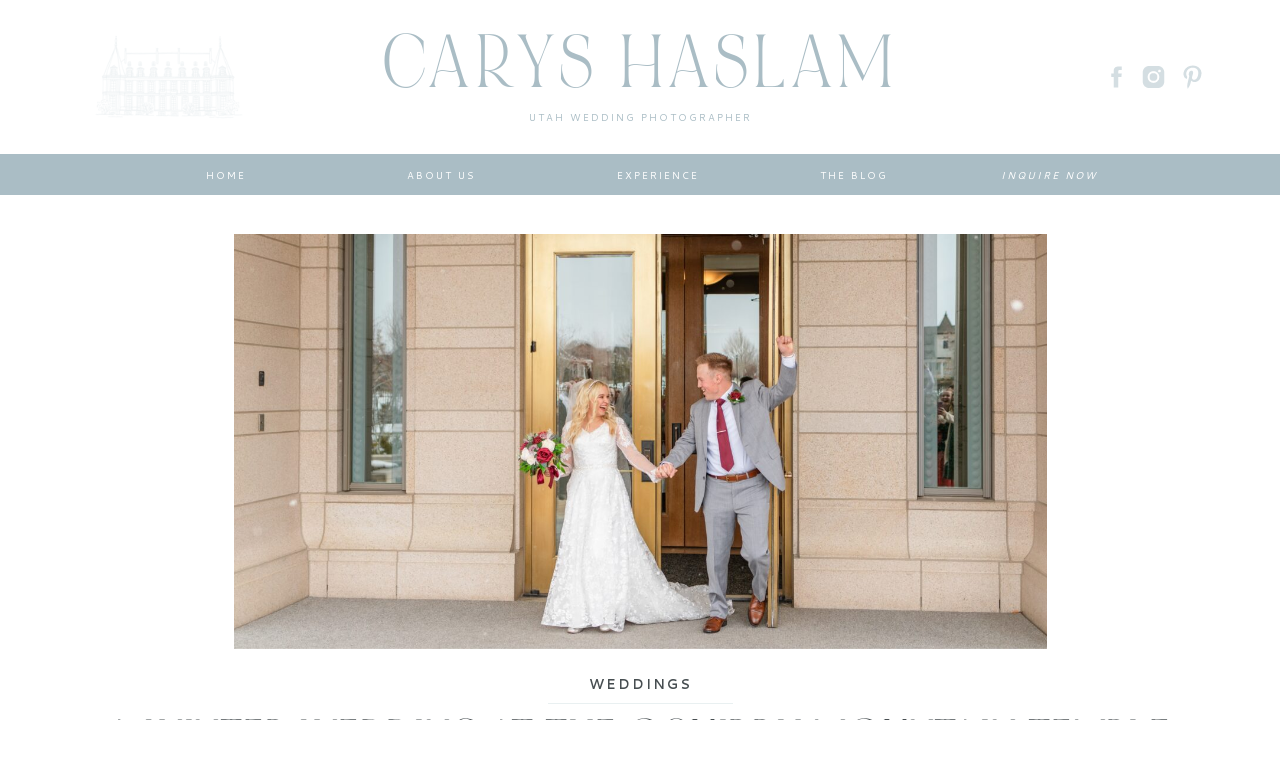

--- FILE ---
content_type: text/html; charset=UTF-8
request_url: https://caryshaslamphotography.com/tag/lodge-at-traverse-mountain/
body_size: 26868
content:
<!DOCTYPE html>
<html lang="en-US" class="d">
<head>
<link rel="stylesheet" type="text/css" href="//lib.showit.co/engine/2.6.4/showit.css" />
<meta name='robots' content='index, follow, max-image-preview:large, max-snippet:-1, max-video-preview:-1' />

            <script data-no-defer="1" data-ezscrex="false" data-cfasync="false" data-pagespeed-no-defer data-cookieconsent="ignore">
                var ctPublicFunctions = {"_ajax_nonce":"72f9fb23b0","_rest_nonce":"f2c7426670","_ajax_url":"\/wp-admin\/admin-ajax.php","_rest_url":"https:\/\/caryshaslamphotography.com\/wp-json\/","data__cookies_type":"native","data__ajax_type":"rest","data__bot_detector_enabled":1,"data__frontend_data_log_enabled":1,"cookiePrefix":"","wprocket_detected":false,"host_url":"caryshaslamphotography.com","text__ee_click_to_select":"Click to select the whole data","text__ee_original_email":"The complete one is","text__ee_got_it":"Got it","text__ee_blocked":"Blocked","text__ee_cannot_connect":"Cannot connect","text__ee_cannot_decode":"Can not decode email. Unknown reason","text__ee_email_decoder":"CleanTalk email decoder","text__ee_wait_for_decoding":"The magic is on the way!","text__ee_decoding_process":"Please wait a few seconds while we decode the contact data."}
            </script>
        
            <script data-no-defer="1" data-ezscrex="false" data-cfasync="false" data-pagespeed-no-defer data-cookieconsent="ignore">
                var ctPublic = {"_ajax_nonce":"72f9fb23b0","settings__forms__check_internal":"0","settings__forms__check_external":"0","settings__forms__force_protection":0,"settings__forms__search_test":"0","settings__data__bot_detector_enabled":1,"settings__sfw__anti_crawler":0,"blog_home":"https:\/\/caryshaslamphotography.com\/","pixel__setting":"3","pixel__enabled":false,"pixel__url":"https:\/\/moderate11-v4.cleantalk.org\/pixel\/c2dc4a0a90fe61985c64e876f528fc50.gif","data__email_check_before_post":"1","data__email_check_exist_post":1,"data__cookies_type":"native","data__key_is_ok":true,"data__visible_fields_required":true,"wl_brandname":"Anti-Spam by CleanTalk","wl_brandname_short":"CleanTalk","ct_checkjs_key":756137883,"emailEncoderPassKey":"fd27b48f0f33d5d83ed965f508900d49","bot_detector_forms_excluded":"W10=","advancedCacheExists":false,"varnishCacheExists":false,"wc_ajax_add_to_cart":false}
            </script>
        
	<!-- This site is optimized with the Yoast SEO plugin v25.9 - https://yoast.com/wordpress/plugins/seo/ -->
	<title>Lodge at Traverse Mountain Archives - caryshaslamphotography.com</title>
	<link rel="canonical" href="https://caryshaslamphotography.com/tag/lodge-at-traverse-mountain/" />
	<meta property="og:locale" content="en_US" />
	<meta property="og:type" content="article" />
	<meta property="og:title" content="Lodge at Traverse Mountain Archives - caryshaslamphotography.com" />
	<meta property="og:url" content="https://caryshaslamphotography.com/tag/lodge-at-traverse-mountain/" />
	<meta property="og:site_name" content="caryshaslamphotography.com" />
	<meta name="twitter:card" content="summary_large_image" />
	<script type="application/ld+json" class="yoast-schema-graph">{"@context":"https://schema.org","@graph":[{"@type":"CollectionPage","@id":"https://caryshaslamphotography.com/tag/lodge-at-traverse-mountain/","url":"https://caryshaslamphotography.com/tag/lodge-at-traverse-mountain/","name":"Lodge at Traverse Mountain Archives - caryshaslamphotography.com","isPartOf":{"@id":"https://caryshaslamphotography.com/#website"},"primaryImageOfPage":{"@id":"https://caryshaslamphotography.com/tag/lodge-at-traverse-mountain/#primaryimage"},"image":{"@id":"https://caryshaslamphotography.com/tag/lodge-at-traverse-mountain/#primaryimage"},"thumbnailUrl":"https://caryshaslamphotography.com/wp-content/uploads/sites/36457/2023/06/2-33-scaled.jpg","breadcrumb":{"@id":"https://caryshaslamphotography.com/tag/lodge-at-traverse-mountain/#breadcrumb"},"inLanguage":"en-US"},{"@type":"ImageObject","inLanguage":"en-US","@id":"https://caryshaslamphotography.com/tag/lodge-at-traverse-mountain/#primaryimage","url":"https://caryshaslamphotography.com/wp-content/uploads/sites/36457/2023/06/2-33-scaled.jpg","contentUrl":"https://caryshaslamphotography.com/wp-content/uploads/sites/36457/2023/06/2-33-scaled.jpg","width":2560,"height":1171,"caption":"oquirrh mountain utah temple wedding photos"},{"@type":"BreadcrumbList","@id":"https://caryshaslamphotography.com/tag/lodge-at-traverse-mountain/#breadcrumb","itemListElement":[{"@type":"ListItem","position":1,"name":"Home","item":"https://caryshaslamphotography.com/"},{"@type":"ListItem","position":2,"name":"Lodge at Traverse Mountain"}]},{"@type":"WebSite","@id":"https://caryshaslamphotography.com/#website","url":"https://caryshaslamphotography.com/","name":"caryshaslamphotography.com","description":"","publisher":{"@id":"https://caryshaslamphotography.com/#organization"},"potentialAction":[{"@type":"SearchAction","target":{"@type":"EntryPoint","urlTemplate":"https://caryshaslamphotography.com/?s={search_term_string}"},"query-input":{"@type":"PropertyValueSpecification","valueRequired":true,"valueName":"search_term_string"}}],"inLanguage":"en-US"},{"@type":"Organization","@id":"https://caryshaslamphotography.com/#organization","name":"Carys Haslam Photography","url":"https://caryshaslamphotography.com/","logo":{"@type":"ImageObject","inLanguage":"en-US","@id":"https://caryshaslamphotography.com/#/schema/logo/image/","url":"https://caryshaslamphotography.com/wp-content/uploads/sites/36457/2023/06/Product.jpeg","contentUrl":"https://caryshaslamphotography.com/wp-content/uploads/sites/36457/2023/06/Product.jpeg","width":900,"height":800,"caption":"Carys Haslam Photography"},"image":{"@id":"https://caryshaslamphotography.com/#/schema/logo/image/"},"sameAs":["https://www.facebook.com/caryshaslamphotography/","https://www.instagram.com/caryshaslamphotoandfilm/?hl=en"]}]}</script>
	<!-- / Yoast SEO plugin. -->


<link rel='dns-prefetch' href='//fd.cleantalk.org' />
<link rel="alternate" type="application/rss+xml" title="caryshaslamphotography.com &raquo; Feed" href="https://caryshaslamphotography.com/feed/" />
<link rel="alternate" type="application/rss+xml" title="caryshaslamphotography.com &raquo; Comments Feed" href="https://caryshaslamphotography.com/comments/feed/" />
<link rel="alternate" type="application/rss+xml" title="caryshaslamphotography.com &raquo; Lodge at Traverse Mountain Tag Feed" href="https://caryshaslamphotography.com/tag/lodge-at-traverse-mountain/feed/" />
<script type="text/javascript">
/* <![CDATA[ */
window._wpemojiSettings = {"baseUrl":"https:\/\/s.w.org\/images\/core\/emoji\/16.0.1\/72x72\/","ext":".png","svgUrl":"https:\/\/s.w.org\/images\/core\/emoji\/16.0.1\/svg\/","svgExt":".svg","source":{"concatemoji":"https:\/\/caryshaslamphotography.com\/wp-includes\/js\/wp-emoji-release.min.js?ver=6.8.3"}};
/*! This file is auto-generated */
!function(s,n){var o,i,e;function c(e){try{var t={supportTests:e,timestamp:(new Date).valueOf()};sessionStorage.setItem(o,JSON.stringify(t))}catch(e){}}function p(e,t,n){e.clearRect(0,0,e.canvas.width,e.canvas.height),e.fillText(t,0,0);var t=new Uint32Array(e.getImageData(0,0,e.canvas.width,e.canvas.height).data),a=(e.clearRect(0,0,e.canvas.width,e.canvas.height),e.fillText(n,0,0),new Uint32Array(e.getImageData(0,0,e.canvas.width,e.canvas.height).data));return t.every(function(e,t){return e===a[t]})}function u(e,t){e.clearRect(0,0,e.canvas.width,e.canvas.height),e.fillText(t,0,0);for(var n=e.getImageData(16,16,1,1),a=0;a<n.data.length;a++)if(0!==n.data[a])return!1;return!0}function f(e,t,n,a){switch(t){case"flag":return n(e,"\ud83c\udff3\ufe0f\u200d\u26a7\ufe0f","\ud83c\udff3\ufe0f\u200b\u26a7\ufe0f")?!1:!n(e,"\ud83c\udde8\ud83c\uddf6","\ud83c\udde8\u200b\ud83c\uddf6")&&!n(e,"\ud83c\udff4\udb40\udc67\udb40\udc62\udb40\udc65\udb40\udc6e\udb40\udc67\udb40\udc7f","\ud83c\udff4\u200b\udb40\udc67\u200b\udb40\udc62\u200b\udb40\udc65\u200b\udb40\udc6e\u200b\udb40\udc67\u200b\udb40\udc7f");case"emoji":return!a(e,"\ud83e\udedf")}return!1}function g(e,t,n,a){var r="undefined"!=typeof WorkerGlobalScope&&self instanceof WorkerGlobalScope?new OffscreenCanvas(300,150):s.createElement("canvas"),o=r.getContext("2d",{willReadFrequently:!0}),i=(o.textBaseline="top",o.font="600 32px Arial",{});return e.forEach(function(e){i[e]=t(o,e,n,a)}),i}function t(e){var t=s.createElement("script");t.src=e,t.defer=!0,s.head.appendChild(t)}"undefined"!=typeof Promise&&(o="wpEmojiSettingsSupports",i=["flag","emoji"],n.supports={everything:!0,everythingExceptFlag:!0},e=new Promise(function(e){s.addEventListener("DOMContentLoaded",e,{once:!0})}),new Promise(function(t){var n=function(){try{var e=JSON.parse(sessionStorage.getItem(o));if("object"==typeof e&&"number"==typeof e.timestamp&&(new Date).valueOf()<e.timestamp+604800&&"object"==typeof e.supportTests)return e.supportTests}catch(e){}return null}();if(!n){if("undefined"!=typeof Worker&&"undefined"!=typeof OffscreenCanvas&&"undefined"!=typeof URL&&URL.createObjectURL&&"undefined"!=typeof Blob)try{var e="postMessage("+g.toString()+"("+[JSON.stringify(i),f.toString(),p.toString(),u.toString()].join(",")+"));",a=new Blob([e],{type:"text/javascript"}),r=new Worker(URL.createObjectURL(a),{name:"wpTestEmojiSupports"});return void(r.onmessage=function(e){c(n=e.data),r.terminate(),t(n)})}catch(e){}c(n=g(i,f,p,u))}t(n)}).then(function(e){for(var t in e)n.supports[t]=e[t],n.supports.everything=n.supports.everything&&n.supports[t],"flag"!==t&&(n.supports.everythingExceptFlag=n.supports.everythingExceptFlag&&n.supports[t]);n.supports.everythingExceptFlag=n.supports.everythingExceptFlag&&!n.supports.flag,n.DOMReady=!1,n.readyCallback=function(){n.DOMReady=!0}}).then(function(){return e}).then(function(){var e;n.supports.everything||(n.readyCallback(),(e=n.source||{}).concatemoji?t(e.concatemoji):e.wpemoji&&e.twemoji&&(t(e.twemoji),t(e.wpemoji)))}))}((window,document),window._wpemojiSettings);
/* ]]> */
</script>
<style id='wp-emoji-styles-inline-css' type='text/css'>

	img.wp-smiley, img.emoji {
		display: inline !important;
		border: none !important;
		box-shadow: none !important;
		height: 1em !important;
		width: 1em !important;
		margin: 0 0.07em !important;
		vertical-align: -0.1em !important;
		background: none !important;
		padding: 0 !important;
	}
</style>
<link rel='stylesheet' id='wp-block-library-css' href='https://caryshaslamphotography.com/wp-includes/css/dist/block-library/style.min.css?ver=6.8.3' type='text/css' media='all' />
<style id='classic-theme-styles-inline-css' type='text/css'>
/*! This file is auto-generated */
.wp-block-button__link{color:#fff;background-color:#32373c;border-radius:9999px;box-shadow:none;text-decoration:none;padding:calc(.667em + 2px) calc(1.333em + 2px);font-size:1.125em}.wp-block-file__button{background:#32373c;color:#fff;text-decoration:none}
</style>
<style id='global-styles-inline-css' type='text/css'>
:root{--wp--preset--aspect-ratio--square: 1;--wp--preset--aspect-ratio--4-3: 4/3;--wp--preset--aspect-ratio--3-4: 3/4;--wp--preset--aspect-ratio--3-2: 3/2;--wp--preset--aspect-ratio--2-3: 2/3;--wp--preset--aspect-ratio--16-9: 16/9;--wp--preset--aspect-ratio--9-16: 9/16;--wp--preset--color--black: #000000;--wp--preset--color--cyan-bluish-gray: #abb8c3;--wp--preset--color--white: #ffffff;--wp--preset--color--pale-pink: #f78da7;--wp--preset--color--vivid-red: #cf2e2e;--wp--preset--color--luminous-vivid-orange: #ff6900;--wp--preset--color--luminous-vivid-amber: #fcb900;--wp--preset--color--light-green-cyan: #7bdcb5;--wp--preset--color--vivid-green-cyan: #00d084;--wp--preset--color--pale-cyan-blue: #8ed1fc;--wp--preset--color--vivid-cyan-blue: #0693e3;--wp--preset--color--vivid-purple: #9b51e0;--wp--preset--gradient--vivid-cyan-blue-to-vivid-purple: linear-gradient(135deg,rgba(6,147,227,1) 0%,rgb(155,81,224) 100%);--wp--preset--gradient--light-green-cyan-to-vivid-green-cyan: linear-gradient(135deg,rgb(122,220,180) 0%,rgb(0,208,130) 100%);--wp--preset--gradient--luminous-vivid-amber-to-luminous-vivid-orange: linear-gradient(135deg,rgba(252,185,0,1) 0%,rgba(255,105,0,1) 100%);--wp--preset--gradient--luminous-vivid-orange-to-vivid-red: linear-gradient(135deg,rgba(255,105,0,1) 0%,rgb(207,46,46) 100%);--wp--preset--gradient--very-light-gray-to-cyan-bluish-gray: linear-gradient(135deg,rgb(238,238,238) 0%,rgb(169,184,195) 100%);--wp--preset--gradient--cool-to-warm-spectrum: linear-gradient(135deg,rgb(74,234,220) 0%,rgb(151,120,209) 20%,rgb(207,42,186) 40%,rgb(238,44,130) 60%,rgb(251,105,98) 80%,rgb(254,248,76) 100%);--wp--preset--gradient--blush-light-purple: linear-gradient(135deg,rgb(255,206,236) 0%,rgb(152,150,240) 100%);--wp--preset--gradient--blush-bordeaux: linear-gradient(135deg,rgb(254,205,165) 0%,rgb(254,45,45) 50%,rgb(107,0,62) 100%);--wp--preset--gradient--luminous-dusk: linear-gradient(135deg,rgb(255,203,112) 0%,rgb(199,81,192) 50%,rgb(65,88,208) 100%);--wp--preset--gradient--pale-ocean: linear-gradient(135deg,rgb(255,245,203) 0%,rgb(182,227,212) 50%,rgb(51,167,181) 100%);--wp--preset--gradient--electric-grass: linear-gradient(135deg,rgb(202,248,128) 0%,rgb(113,206,126) 100%);--wp--preset--gradient--midnight: linear-gradient(135deg,rgb(2,3,129) 0%,rgb(40,116,252) 100%);--wp--preset--font-size--small: 13px;--wp--preset--font-size--medium: 20px;--wp--preset--font-size--large: 36px;--wp--preset--font-size--x-large: 42px;--wp--preset--spacing--20: 0.44rem;--wp--preset--spacing--30: 0.67rem;--wp--preset--spacing--40: 1rem;--wp--preset--spacing--50: 1.5rem;--wp--preset--spacing--60: 2.25rem;--wp--preset--spacing--70: 3.38rem;--wp--preset--spacing--80: 5.06rem;--wp--preset--shadow--natural: 6px 6px 9px rgba(0, 0, 0, 0.2);--wp--preset--shadow--deep: 12px 12px 50px rgba(0, 0, 0, 0.4);--wp--preset--shadow--sharp: 6px 6px 0px rgba(0, 0, 0, 0.2);--wp--preset--shadow--outlined: 6px 6px 0px -3px rgba(255, 255, 255, 1), 6px 6px rgba(0, 0, 0, 1);--wp--preset--shadow--crisp: 6px 6px 0px rgba(0, 0, 0, 1);}:where(.is-layout-flex){gap: 0.5em;}:where(.is-layout-grid){gap: 0.5em;}body .is-layout-flex{display: flex;}.is-layout-flex{flex-wrap: wrap;align-items: center;}.is-layout-flex > :is(*, div){margin: 0;}body .is-layout-grid{display: grid;}.is-layout-grid > :is(*, div){margin: 0;}:where(.wp-block-columns.is-layout-flex){gap: 2em;}:where(.wp-block-columns.is-layout-grid){gap: 2em;}:where(.wp-block-post-template.is-layout-flex){gap: 1.25em;}:where(.wp-block-post-template.is-layout-grid){gap: 1.25em;}.has-black-color{color: var(--wp--preset--color--black) !important;}.has-cyan-bluish-gray-color{color: var(--wp--preset--color--cyan-bluish-gray) !important;}.has-white-color{color: var(--wp--preset--color--white) !important;}.has-pale-pink-color{color: var(--wp--preset--color--pale-pink) !important;}.has-vivid-red-color{color: var(--wp--preset--color--vivid-red) !important;}.has-luminous-vivid-orange-color{color: var(--wp--preset--color--luminous-vivid-orange) !important;}.has-luminous-vivid-amber-color{color: var(--wp--preset--color--luminous-vivid-amber) !important;}.has-light-green-cyan-color{color: var(--wp--preset--color--light-green-cyan) !important;}.has-vivid-green-cyan-color{color: var(--wp--preset--color--vivid-green-cyan) !important;}.has-pale-cyan-blue-color{color: var(--wp--preset--color--pale-cyan-blue) !important;}.has-vivid-cyan-blue-color{color: var(--wp--preset--color--vivid-cyan-blue) !important;}.has-vivid-purple-color{color: var(--wp--preset--color--vivid-purple) !important;}.has-black-background-color{background-color: var(--wp--preset--color--black) !important;}.has-cyan-bluish-gray-background-color{background-color: var(--wp--preset--color--cyan-bluish-gray) !important;}.has-white-background-color{background-color: var(--wp--preset--color--white) !important;}.has-pale-pink-background-color{background-color: var(--wp--preset--color--pale-pink) !important;}.has-vivid-red-background-color{background-color: var(--wp--preset--color--vivid-red) !important;}.has-luminous-vivid-orange-background-color{background-color: var(--wp--preset--color--luminous-vivid-orange) !important;}.has-luminous-vivid-amber-background-color{background-color: var(--wp--preset--color--luminous-vivid-amber) !important;}.has-light-green-cyan-background-color{background-color: var(--wp--preset--color--light-green-cyan) !important;}.has-vivid-green-cyan-background-color{background-color: var(--wp--preset--color--vivid-green-cyan) !important;}.has-pale-cyan-blue-background-color{background-color: var(--wp--preset--color--pale-cyan-blue) !important;}.has-vivid-cyan-blue-background-color{background-color: var(--wp--preset--color--vivid-cyan-blue) !important;}.has-vivid-purple-background-color{background-color: var(--wp--preset--color--vivid-purple) !important;}.has-black-border-color{border-color: var(--wp--preset--color--black) !important;}.has-cyan-bluish-gray-border-color{border-color: var(--wp--preset--color--cyan-bluish-gray) !important;}.has-white-border-color{border-color: var(--wp--preset--color--white) !important;}.has-pale-pink-border-color{border-color: var(--wp--preset--color--pale-pink) !important;}.has-vivid-red-border-color{border-color: var(--wp--preset--color--vivid-red) !important;}.has-luminous-vivid-orange-border-color{border-color: var(--wp--preset--color--luminous-vivid-orange) !important;}.has-luminous-vivid-amber-border-color{border-color: var(--wp--preset--color--luminous-vivid-amber) !important;}.has-light-green-cyan-border-color{border-color: var(--wp--preset--color--light-green-cyan) !important;}.has-vivid-green-cyan-border-color{border-color: var(--wp--preset--color--vivid-green-cyan) !important;}.has-pale-cyan-blue-border-color{border-color: var(--wp--preset--color--pale-cyan-blue) !important;}.has-vivid-cyan-blue-border-color{border-color: var(--wp--preset--color--vivid-cyan-blue) !important;}.has-vivid-purple-border-color{border-color: var(--wp--preset--color--vivid-purple) !important;}.has-vivid-cyan-blue-to-vivid-purple-gradient-background{background: var(--wp--preset--gradient--vivid-cyan-blue-to-vivid-purple) !important;}.has-light-green-cyan-to-vivid-green-cyan-gradient-background{background: var(--wp--preset--gradient--light-green-cyan-to-vivid-green-cyan) !important;}.has-luminous-vivid-amber-to-luminous-vivid-orange-gradient-background{background: var(--wp--preset--gradient--luminous-vivid-amber-to-luminous-vivid-orange) !important;}.has-luminous-vivid-orange-to-vivid-red-gradient-background{background: var(--wp--preset--gradient--luminous-vivid-orange-to-vivid-red) !important;}.has-very-light-gray-to-cyan-bluish-gray-gradient-background{background: var(--wp--preset--gradient--very-light-gray-to-cyan-bluish-gray) !important;}.has-cool-to-warm-spectrum-gradient-background{background: var(--wp--preset--gradient--cool-to-warm-spectrum) !important;}.has-blush-light-purple-gradient-background{background: var(--wp--preset--gradient--blush-light-purple) !important;}.has-blush-bordeaux-gradient-background{background: var(--wp--preset--gradient--blush-bordeaux) !important;}.has-luminous-dusk-gradient-background{background: var(--wp--preset--gradient--luminous-dusk) !important;}.has-pale-ocean-gradient-background{background: var(--wp--preset--gradient--pale-ocean) !important;}.has-electric-grass-gradient-background{background: var(--wp--preset--gradient--electric-grass) !important;}.has-midnight-gradient-background{background: var(--wp--preset--gradient--midnight) !important;}.has-small-font-size{font-size: var(--wp--preset--font-size--small) !important;}.has-medium-font-size{font-size: var(--wp--preset--font-size--medium) !important;}.has-large-font-size{font-size: var(--wp--preset--font-size--large) !important;}.has-x-large-font-size{font-size: var(--wp--preset--font-size--x-large) !important;}
:where(.wp-block-post-template.is-layout-flex){gap: 1.25em;}:where(.wp-block-post-template.is-layout-grid){gap: 1.25em;}
:where(.wp-block-columns.is-layout-flex){gap: 2em;}:where(.wp-block-columns.is-layout-grid){gap: 2em;}
:root :where(.wp-block-pullquote){font-size: 1.5em;line-height: 1.6;}
</style>
<link rel='stylesheet' id='cleantalk-public-css-css' href='https://caryshaslamphotography.com/wp-content/plugins/cleantalk-spam-protect/css/cleantalk-public.min.css?ver=6.64_1758574977' type='text/css' media='all' />
<link rel='stylesheet' id='cleantalk-email-decoder-css-css' href='https://caryshaslamphotography.com/wp-content/plugins/cleantalk-spam-protect/css/cleantalk-email-decoder.min.css?ver=6.64_1758574977' type='text/css' media='all' />
<script type="text/javascript" src="https://caryshaslamphotography.com/wp-content/plugins/cleantalk-spam-protect/js/apbct-public-bundle.min.js?ver=6.64_1758574978" id="apbct-public-bundle.min-js-js"></script>
<script type="text/javascript" src="https://fd.cleantalk.org/ct-bot-detector-wrapper.js?ver=6.64" id="ct_bot_detector-js" defer="defer" data-wp-strategy="defer"></script>
<script type="text/javascript" src="https://caryshaslamphotography.com/wp-includes/js/jquery/jquery.min.js?ver=3.7.1" id="jquery-core-js"></script>
<script type="text/javascript" src="https://caryshaslamphotography.com/wp-includes/js/jquery/jquery-migrate.min.js?ver=3.4.1" id="jquery-migrate-js"></script>
<script type="text/javascript" src="https://caryshaslamphotography.com/wp-content/plugins/showit/public/js/showit.js?ver=1765944700" id="si-script-js"></script>
<link rel="https://api.w.org/" href="https://caryshaslamphotography.com/wp-json/" /><link rel="alternate" title="JSON" type="application/json" href="https://caryshaslamphotography.com/wp-json/wp/v2/tags/97" /><link rel="EditURI" type="application/rsd+xml" title="RSD" href="https://caryshaslamphotography.com/xmlrpc.php?rsd" />
		<script type="text/javascript" async defer data-pin-color=""  data-pin-hover="true"
			src="https://caryshaslamphotography.com/wp-content/plugins/pinterest-pin-it-button-on-image-hover-and-post/js/pinit.js"></script>
		
<meta charset="UTF-8" />
<meta name="viewport" content="width=device-width, initial-scale=1" />
<link rel="icon" type="image/png" href="//static.showit.co/200/bivW6Y-PQw6OQfVo43DpWQ/99511/5.png" />
<link rel="preconnect" href="https://static.showit.co" />

<link rel="preconnect" href="https://fonts.googleapis.com">
<link rel="preconnect" href="https://fonts.gstatic.com" crossorigin>
<link href="https://fonts.googleapis.com/css?family=Playfair+Display:regular|Cantarell:regular|Montserrat:400|Cormorant+Garamond:300|Cantarell:700" rel="stylesheet" type="text/css"/>
<style>
@font-face{font-family:Noire;src:url('//static.showit.co/file/0VCx8Rr8QASHZ76PUXKtFA/99511/noiretblanc-webfont.woff');}
@font-face{font-family:Noire Med;src:url('//static.showit.co/file/5UQpx8qDTI2S9LPp_5X8Jg/99511/noiretblanc_medium-webfont.woff');}
@font-face{font-family:Noire Italic;src:url('//static.showit.co/file/VG4gx8FgQCWKdNEi4JjfaA/99511/noiretblanc_italic-webfont.woff');}
@font-face{font-family:Cedarwood Italic;src:url('//static.showit.co/file/awwviOIUSdmG1uDwT9ix4Q/shared/hv_cedarwood_italic.woff');}
@font-face{font-family:Cedarwood Regular;src:url('//static.showit.co/file/B_t1WF0zTpysfO3O7mCr0A/shared/hv_cedarwood_regular.woff');}
</style>
<script id="init_data" type="application/json">
{"mobile":{"w":320},"desktop":{"w":1200,"defaultTrIn":{"type":"fade"},"defaultTrOut":{"type":"fade"},"bgFillType":"color","bgColor":"#000000:0"},"sid":"efxcqjw1thsax6wbsbttww","break":768,"assetURL":"//static.showit.co","contactFormId":"99511/216874","cfAction":"aHR0cHM6Ly9jbGllbnRzZXJ2aWNlLnNob3dpdC5jby9jb250YWN0Zm9ybQ==","sgAction":"aHR0cHM6Ly9jbGllbnRzZXJ2aWNlLnNob3dpdC5jby9zb2NpYWxncmlk","blockData":[{"slug":"navigation","visible":"d","states":[{"d":{"bgFillType":"color","bgColor":"#000000:0","bgMediaType":"none"},"m":{"bgFillType":"color","bgColor":"#000000:0","bgMediaType":"none"},"slug":"view-1"}],"d":{"h":154,"w":1200,"locking":{},"bgFillType":"color","bgColor":"colors-7","bgMediaType":"none"},"m":{"h":45,"w":320,"locking":{},"bgFillType":"color","bgColor":"colors-7","bgMediaType":"none"},"stateTrans":[{}]},{"slug":"nav","visible":"d","states":[],"d":{"h":41,"w":1200,"bgFillType":"color","bgColor":"colors-7","bgMediaType":"none"},"m":{"h":200,"w":320,"bgFillType":"color","bgColor":"colors-7","bgMediaType":"none"}},{"slug":"mobile-header-1","visible":"m","states":[{"d":{"bgFillType":"color","bgColor":"#000000:0","bgMediaType":"none"},"m":{"bgFillType":"color","bgColor":"#000000:0","bgMediaType":"none"},"slug":"view-1"},{"d":{"bgFillType":"color","bgColor":"#000000:0","bgMediaType":"none"},"m":{"bgFillType":"color","bgColor":"#000000:0","bgMediaType":"none"},"slug":"view-2"}],"d":{"h":400,"w":1200,"bgFillType":"color","bgColor":"#ffffff","bgMediaType":"none"},"m":{"h":211,"w":320,"locking":{"offset":0},"nature":"dH","bgFillType":"color","bgColor":"#ffffff","bgMediaType":"none"},"stateTrans":[{},{}]},{"slug":"latest-post-and-categories","visible":"d","states":[],"d":{"h":654,"w":1200,"bgFillType":"color","bgColor":"#ffffff","bgMediaType":"none"},"m":{"h":970,"w":320,"bgFillType":"color","bgColor":"#ffffff","bgMediaType":"none"}},{"slug":"new-canvas-1","visible":"d","states":[],"d":{"h":137,"w":1200,"bgFillType":"color","bgColor":"colors-7","bgMediaType":"none"},"m":{"h":200,"w":320,"bgFillType":"color","bgColor":"colors-7","bgMediaType":"none"}},{"slug":"latest-post-and-categories-1","visible":"m","states":[],"d":{"h":600,"w":1200,"nature":"dH","bgFillType":"color","bgColor":"#ffffff","bgMediaType":"none"},"m":{"h":451,"w":320,"bgFillType":"color","bgColor":"#ffffff","bgMediaType":"none"},"wpPostLookup":true},{"slug":"post-layout-2","visible":"m","states":[],"d":{"h":400,"w":1200,"bgFillType":"color","bgColor":"colors-7","bgMediaType":"none"},"m":{"h":91,"w":320,"bgFillType":"color","bgColor":"colors-7","bgMediaType":"none"}},{"slug":"post-list","visible":"a","states":[],"d":{"h":354,"w":1200,"bgFillType":"color","bgColor":"colors-7","bgMediaType":"none"},"m":{"h":441,"w":320,"bgFillType":"color","bgColor":"colors-7","bgMediaType":"none"}},{"slug":"post-list-1","visible":"a","states":[],"d":{"h":354,"w":1200,"bgFillType":"color","bgColor":"colors-7","bgMediaType":"none"},"m":{"h":441,"w":320,"bgFillType":"color","bgColor":"colors-7","bgMediaType":"none"}},{"slug":"post-list-2","visible":"a","states":[],"d":{"h":354,"w":1200,"bgFillType":"color","bgColor":"colors-7","bgMediaType":"none"},"m":{"h":441,"w":320,"bgFillType":"color","bgColor":"colors-7","bgMediaType":"none"}},{"slug":"post-list-3","visible":"a","states":[],"d":{"h":354,"w":1200,"bgFillType":"color","bgColor":"colors-7","bgMediaType":"none"},"m":{"h":441,"w":320,"bgFillType":"color","bgColor":"colors-7","bgMediaType":"none"}},{"slug":"post-list-4","visible":"a","states":[],"d":{"h":354,"w":1200,"bgFillType":"color","bgColor":"colors-7","bgMediaType":"none"},"m":{"h":441,"w":320,"bgFillType":"color","bgColor":"colors-7","bgMediaType":"none"}},{"slug":"post-list-5","visible":"a","states":[],"d":{"h":354,"w":1200,"bgFillType":"color","bgColor":"colors-7","bgMediaType":"none"},"m":{"h":441,"w":320,"bgFillType":"color","bgColor":"colors-7","bgMediaType":"none"}},{"slug":"end-post-loop","visible":"d","states":[],"d":{"h":1,"w":1200,"bgFillType":"color","bgColor":"#FFFFFF","bgMediaType":"none"},"m":{"h":1,"w":320,"bgFillType":"color","bgColor":"#FFFFFF","bgMediaType":"none"}},{"slug":"pagination","visible":"a","states":[],"d":{"h":80,"w":1200,"bgFillType":"color","bgColor":"#FFFFFF","bgMediaType":"none"},"m":{"h":27,"w":320,"nature":"dH","bgFillType":"color","bgColor":"#FFFFFF","bgMediaType":"none"}},{"slug":"instagram-banner","visible":"d","states":[],"d":{"h":249,"w":1200,"bgFillType":"color","bgColor":"#ffffff","bgMediaType":"none"},"m":{"h":121,"w":320,"bgFillType":"color","bgColor":"#ffffff","bgMediaType":"none"}},{"slug":"footer-1","visible":"d","states":[],"d":{"h":420,"w":1200,"bgFillType":"color","bgColor":"colors-7","bgMediaType":"none"},"m":{"h":151,"w":320,"bgFillType":"color","bgColor":"#ffffff","bgMediaType":"none"}},{"slug":"mobile-instagram-banner","visible":"m","states":[],"d":{"h":269,"w":1200,"bgFillType":"color","bgColor":"#ffffff","bgMediaType":"none"},"m":{"h":81,"w":320,"bgFillType":"color","bgColor":"#ffffff","bgMediaType":"none"}},{"slug":"mobile-footer","visible":"m","states":[],"d":{"h":420,"w":1200,"bgFillType":"color","bgColor":"colors-7","bgMediaType":"none"},"m":{"h":131,"w":320,"bgFillType":"color","bgColor":"#ffffff","bgMediaType":"none"}}],"elementData":[{"type":"text","visible":"a","id":"navigation_view-1_0","blockId":"navigation","m":{"x":29,"y":7,"w":189,"h":32,"a":0},"d":{"x":342,"y":39,"w":517,"h":32,"a":0}},{"type":"icon","visible":"m","id":"navigation_view-1_2","blockId":"navigation","m":{"x":8,"y":12,"w":25,"h":22,"a":0},"d":{"x":550,"y":27,"w":100,"h":100,"a":0}},{"type":"text","visible":"d","id":"navigation_view-1_3","blockId":"navigation","m":{"x":91,"y":31,"w":124,"h":14,"a":0},"d":{"x":368,"y":109,"w":464,"h":16,"a":0}},{"type":"icon","visible":"a","id":"navigation_view-1_4","blockId":"navigation","m":{"x":90,"y":683,"w":20,"h":20,"a":0},"d":{"x":1018,"y":63,"w":37,"h":28,"a":0,"lockH":"r"}},{"type":"icon","visible":"a","id":"navigation_view-1_5","blockId":"navigation","m":{"x":120,"y":683,"w":20,"h":20,"a":0},"d":{"x":1055,"y":63,"w":37,"h":28,"a":0,"lockH":"r"}},{"type":"icon","visible":"a","id":"navigation_view-1_6","blockId":"navigation","m":{"x":210,"y":683,"w":20,"h":20,"a":0},"d":{"x":1094,"y":63,"w":37,"h":28,"a":0,"lockH":"r"}},{"type":"graphic","visible":"a","id":"navigation_view-1_7","blockId":"navigation","m":{"x":276,"y":7,"w":31,"h":31,"a":0},"d":{"x":50,"y":23,"w":158,"h":108,"a":0},"c":{"key":"7z_a-AxHSiiA4I-iHb0o4w/99511/6.png","aspect_ratio":1}},{"type":"simple","visible":"d","id":"nav_0","blockId":"nav","m":{"x":48,"y":8,"w":224,"h":35,"a":0},"d":{"x":-930,"y":0,"w":3059,"h":42,"a":0,"lockH":"s"}},{"type":"text","visible":"d","id":"nav_1","blockId":"nav","m":{"x":122,"y":18,"w":75.60000000000001,"h":14,"a":0},"d":{"x":137,"y":13,"w":97,"h":16,"a":0}},{"type":"text","visible":"d","id":"nav_2","blockId":"nav","m":{"x":122,"y":18,"w":75.60000000000001,"h":14,"a":0},"d":{"x":333,"y":13,"w":136,"h":16,"a":0}},{"type":"text","visible":"d","id":"nav_3","blockId":"nav","m":{"x":122,"y":18,"w":75.60000000000001,"h":14,"a":0},"d":{"x":569,"y":13,"w":97,"h":16,"a":0}},{"type":"text","visible":"d","id":"nav_4","blockId":"nav","m":{"x":122,"y":18,"w":75.60000000000001,"h":14,"a":0},"d":{"x":765,"y":13,"w":97,"h":16,"a":0}},{"type":"text","visible":"d","id":"nav_5","blockId":"nav","m":{"x":122,"y":18,"w":75.60000000000001,"h":14,"a":0},"d":{"x":961,"y":13,"w":97,"h":16,"a":0}},{"type":"simple","visible":"m","id":"mobile-header-1_view-1_0","blockId":"mobile-header-1","m":{"x":0,"y":9,"w":206,"h":25,"a":0},"d":{"x":360,"y":120,"w":480,"h":160,"a":0}},{"type":"text","visible":"m","id":"mobile-header-1_view-1_1","blockId":"mobile-header-1","m":{"x":55,"y":16,"w":197,"h":16,"a":0},"d":{"x":980,"y":54,"w":83,"h":20,"a":0,"lockH":"r"}},{"type":"line","visible":"a","id":"mobile-header-1_view-1_2","blockId":"mobile-header-1","m":{"x":-113,"y":50,"w":589,"a":0},"d":{"x":0,"y":0,"w":1200,"h":1,"a":0,"lockH":"s"}},{"type":"graphic","visible":"a","id":"mobile-header-1_view-1_3","blockId":"mobile-header-1","m":{"x":2,"y":-2,"w":45,"h":52,"a":0},"d":{"x":460,"y":60,"w":280,"h":280,"a":0},"c":{"key":"bivW6Y-PQw6OQfVo43DpWQ/99511/5.png","aspect_ratio":1}},{"type":"simple","visible":"a","id":"mobile-header-1_view-1_4","blockId":"mobile-header-1","m":{"x":279,"y":3,"w":44,"h":40,"a":0},"d":{"x":360,"y":120,"w":480,"h":160,"a":0}},{"type":"icon","visible":"m","id":"mobile-header-1_view-1_5","blockId":"mobile-header-1","m":{"x":279,"y":2,"w":55,"h":49,"a":0},"d":{"x":550,"y":150,"w":100,"h":100,"a":0}},{"type":"simple","visible":"m","id":"mobile-header-1_view-1_6","blockId":"mobile-header-1","m":{"x":270,"y":3,"w":206,"h":42,"a":0},"d":{"x":360,"y":120,"w":480,"h":160,"a":0}},{"type":"graphic","visible":"a","id":"mobile-header-1_view-1_7","blockId":"mobile-header-1","m":{"x":11,"y":59,"w":104,"h":128,"a":0,"gs":{"s":30}},"d":{"x":988,"y":20,"w":187,"h":253,"a":0,"lockH":"r"},"c":{"key":"rg8h23CQRoGvMff-QKWyBg/99511/0j3a7581.jpg","aspect_ratio":0.66675}},{"type":"text","visible":"a","id":"mobile-header-1_view-1_8","blockId":"mobile-header-1","m":{"x":116,"y":72,"w":196,"h":41,"a":0},"d":{"x":988,"y":321,"w":187,"h":25,"a":0,"lockH":"r"}},{"type":"text","visible":"a","id":"mobile-header-1_view-1_9","blockId":"mobile-header-1","m":{"x":127,"y":130,"w":174,"h":74,"a":0},"d":{"x":988,"y":364,"w":187,"h":57,"a":0,"lockH":"r"}},{"type":"simple","visible":"d","id":"mobile-header-1_view-2_0","blockId":"mobile-header-1","m":{"x":55,"y":-632,"w":224,"h":140,"a":0},"d":{"x":0,"y":0,"w":1200,"h":641,"a":0,"lockH":"s","lockV":"s"}},{"type":"simple","visible":"a","id":"mobile-header-1_view-2_1","blockId":"mobile-header-1","m":{"x":18,"y":15,"w":287,"h":40,"a":0,"lockV":"s"},"d":{"x":0,"y":0,"w":286,"h":678,"a":0,"lockH":"l","lockV":"s"}},{"type":"simple","visible":"d","id":"mobile-header-1_view-2_2","blockId":"mobile-header-1","m":{"x":48,"y":332,"w":224,"h":140,"a":0},"d":{"x":283,"y":0,"w":5,"h":678,"a":0,"lockH":"l","lockV":"s"}},{"type":"text","visible":"d","id":"mobile-header-1_view-2_3","blockId":"mobile-header-1","m":{"x":41,"y":10,"w":145,"h":11,"a":0},"d":{"x":77,"y":634,"w":151,"h":17,"a":0,"lockH":"l","lockV":"t"}},{"type":"icon","visible":"d","id":"mobile-header-1_view-2_4","blockId":"mobile-header-1","m":{"x":7,"y":0,"w":31,"h":30,"a":180},"d":{"x":34,"y":625,"w":35,"h":32,"a":180,"lockH":"l","lockV":"t"}},{"type":"line","visible":"d","id":"mobile-header-1_view-2_5","blockId":"mobile-header-1","m":{"x":116,"y":40,"w":260,"a":0},"d":{"x":131,"y":83,"w":94,"h":1,"a":0,"lockH":"l","lockV":"t"}},{"type":"line","visible":"a","id":"mobile-header-1_view-2_6","blockId":"mobile-header-1","m":{"x":10,"y":40,"w":25,"a":315},"d":{"x":38,"y":36,"w":55,"h":1,"a":314,"lockH":"l","lockV":"t"}},{"type":"line","visible":"a","id":"mobile-header-1_view-2_7","blockId":"mobile-header-1","m":{"x":10,"y":40,"w":25,"a":45},"d":{"x":38,"y":36,"w":55,"h":1,"a":45,"lockH":"l","lockV":"t"}},{"type":"simple","visible":"a","id":"mobile-header-1_view-2_8","blockId":"mobile-header-1","m":{"x":0,"y":18,"w":116,"h":37,"a":0},"d":{"x":14,"y":0,"w":103,"h":89,"a":0,"lockH":"l","lockV":"t"}},{"type":"text","visible":"a","id":"mobile-header-1_view-2_9","blockId":"mobile-header-1","m":{"x":18,"y":154,"w":251,"h":11,"a":0},"d":{"x":34,"y":229,"w":194,"h":13,"a":0,"lockH":"l","lockV":"t"}},{"type":"text","visible":"a","id":"mobile-header-1_view-2_10","blockId":"mobile-header-1","m":{"x":18,"y":130,"w":211,"h":11,"a":0},"d":{"x":34,"y":180,"w":183,"h":13,"a":0,"lockH":"l","lockV":"t"}},{"type":"text","visible":"a","id":"mobile-header-1_view-2_11","blockId":"mobile-header-1","m":{"x":18,"y":106,"w":156,"h":11,"a":0},"d":{"x":34,"y":129,"w":180,"h":15,"a":0,"lockH":"l","lockV":"t"}},{"type":"text","visible":"a","id":"mobile-header-1_view-2_12","blockId":"mobile-header-1","m":{"x":18,"y":63,"w":95,"h":29,"a":0},"d":{"x":34,"y":63,"w":92,"h":51,"a":0,"lockH":"l","lockV":"t"}},{"type":"text","visible":"a","id":"mobile-header-1_view-2_13","blockId":"mobile-header-1","m":{"x":18,"y":178,"w":242,"h":11,"a":0},"d":{"x":34,"y":326,"w":214,"h":13,"a":0,"lockH":"l","lockV":"t"}},{"type":"graphic","visible":"a","id":"mobile-header-1_view-2_14","blockId":"mobile-header-1","m":{"x":179,"y":18,"w":126,"h":179,"a":0,"gs":{"s":90,"t":"zoom","x":10,"y":70,"p":110}},"d":{"x":600,"y":0,"w":1,"h":1,"a":0},"c":{"key":"sVe7rsVbQhaCTDF8aH1WrQ/99511/ashtynne_and_cameron_e-133.jpg","aspect_ratio":0.66675}},{"type":"text","visible":"a","id":"latest-post-and-categories_0","blockId":"latest-post-and-categories","m":{"x":29,"y":575,"w":262,"h":100,"a":0},"d":{"x":0,"y":522,"w":1200,"h":53,"a":0}},{"type":"graphic","visible":"a","id":"latest-post-and-categories_1","blockId":"latest-post-and-categories","m":{"x":20,"y":190,"w":280,"h":350,"a":0,"gs":{"t":"cover","p":105}},"d":{"x":194,"y":39,"w":813,"h":415,"a":0,"gs":{"t":"cover","p":105,"s":30},"lockV":"bs"},"c":{"key":"dAoNgYpPQiqG0xezXe7avQ/99511/0j3a2423.jpg","aspect_ratio":0.66675}},{"type":"simple","visible":"m","id":"latest-post-and-categories_2","blockId":"latest-post-and-categories","m":{"x":80,"y":525,"w":160,"h":30,"a":0},"d":{"x":581,"y":74,"w":203,"h":42,"a":0}},{"type":"simple","visible":"a","id":"latest-post-and-categories_3","blockId":"latest-post-and-categories","m":{"x":20,"y":889,"w":280,"h":45,"a":0},"d":{"x":481,"y":583,"w":239,"h":48,"a":0,"lockV":"b"}},{"type":"text","visible":"a","id":"latest-post-and-categories_4","blockId":"latest-post-and-categories","m":{"x":18,"y":905,"w":236,"h":23,"a":0},"d":{"x":484,"y":602,"w":190,"h":21,"a":0,"lockV":"b"}},{"type":"text","visible":"a","id":"latest-post-and-categories_5","blockId":"latest-post-and-categories","m":{"x":20,"y":535,"w":280,"h":20,"a":0},"d":{"x":427,"y":483,"w":347,"h":20,"a":0}},{"type":"icon","visible":"a","id":"latest-post-and-categories_6","blockId":"latest-post-and-categories","m":{"x":219,"y":886,"w":56,"h":50,"a":0},"d":{"x":655,"y":588,"w":55,"h":38,"a":0,"lockV":"b"}},{"type":"simple","visible":"a","id":"latest-post-and-categories_7","blockId":"latest-post-and-categories","m":{"x":84,"y":694,"w":150,"h":1,"a":0},"d":{"x":508,"y":508,"w":185,"h":1,"a":0}},{"type":"simple","visible":"a","id":"new-canvas-1_0","blockId":"new-canvas-1","m":{"x":87,"y":375,"w":148,"h":27,"a":0},"d":{"x":15,"y":56,"w":329,"h":37,"a":0,"lockH":"l"}},{"type":"text","visible":"a","id":"new-canvas-1_1","blockId":"new-canvas-1","m":{"x":96,"y":383,"w":129,"h":15,"a":0},"d":{"x":30,"y":63,"w":298,"h":25,"a":0,"trIn":{"cl":"fadeIn","d":"0.5","dl":0.5},"lockH":"l"}},{"type":"line","visible":"a","id":"new-canvas-1_2","blockId":"new-canvas-1","m":{"x":-4,"y":163,"w":327,"a":0},"d":{"x":-674,"y":121,"w":2723,"h":1,"a":0,"lockH":"l"}},{"type":"line","visible":"a","id":"new-canvas-1_3","blockId":"new-canvas-1","m":{"x":-12,"y":168,"w":338,"a":0},"d":{"x":-583,"y":115,"w":2496,"h":1,"a":0,"lockH":"l"}},{"type":"text","visible":"a","id":"new-canvas-1_4","blockId":"new-canvas-1","m":{"x":39,"y":28,"w":242,"h":29,"a":0},"d":{"x":646,"y":14,"w":528,"h":28,"a":0,"lockH":"l"}},{"type":"text","visible":"a","id":"new-canvas-1_5","blockId":"new-canvas-1","m":{"x":173,"y":75,"w":135,"h":16,"a":0},"d":{"x":404,"y":66,"w":164,"h":22,"a":0,"lockH":"l"}},{"type":"text","visible":"a","id":"new-canvas-1_6","blockId":"new-canvas-1","m":{"x":16,"y":109,"w":135,"h":16,"a":0},"d":{"x":601,"y":66,"w":164,"h":22,"a":0,"lockH":"l"},"pc":[{"type":"show"}]},{"type":"text","visible":"a","id":"new-canvas-1_7","blockId":"new-canvas-1","m":{"x":172,"y":109,"w":135,"h":16,"a":0},"d":{"x":996,"y":66,"w":164,"h":22,"a":0,"lockH":"l"}},{"type":"text","visible":"a","id":"new-canvas-1_8","blockId":"new-canvas-1","m":{"x":16,"y":109,"w":135,"h":16,"a":0},"d":{"x":799,"y":66,"w":164,"h":22,"a":0,"lockH":"l"},"pc":[{"type":"show"}]},{"type":"line","visible":"d","id":"new-canvas-1_9","blockId":"new-canvas-1","m":{"x":39,"y":276,"w":224,"h":3,"a":0},"d":{"x":-8,"y":27,"w":764,"h":1,"a":0,"lockH":"l"}},{"type":"line","visible":"d","id":"new-canvas-1_10","blockId":"new-canvas-1","m":{"x":39,"y":276,"w":224,"h":3,"a":0},"d":{"x":1206,"y":27,"w":764,"h":1,"a":0,"lockH":"l"}},{"type":"text","visible":"a","id":"latest-post-and-categories-1_0","blockId":"latest-post-and-categories-1","m":{"x":-2,"y":269,"w":325,"h":73,"a":0},"d":{"x":664,"y":123,"w":347,"h":123,"a":0}},{"type":"graphic","visible":"a","id":"latest-post-and-categories-1_1","blockId":"latest-post-and-categories-1","m":{"x":20,"y":5,"w":280,"h":235,"a":0,"gs":{"t":"cover","p":105}},"d":{"x":190,"y":33,"w":422,"h":531,"a":0,"gs":{"t":"cover","p":105,"s":30},"lockV":"bs"},"c":{"key":"RBQbkl5jQyeHuVRML_hxng/shared/adobestock_520615359.jpg","aspect_ratio":0.67038}},{"type":"simple","visible":"m","id":"latest-post-and-categories-1_2","blockId":"latest-post-and-categories-1","m":{"x":63,"y":225,"w":194,"h":30,"a":0},"d":{"x":581,"y":74,"w":203,"h":42,"a":0}},{"type":"text","visible":"a","id":"latest-post-and-categories-1_3","blockId":"latest-post-and-categories-1","m":{"x":19,"y":358,"w":280,"h":55,"a":0},"d":{"x":664,"y":310,"w":337,"h":135,"a":0,"lockV":"b"}},{"type":"simple","visible":"a","id":"latest-post-and-categories-1_4","blockId":"latest-post-and-categories-1","m":{"x":32,"y":407,"w":255,"h":33,"a":0},"d":{"x":664,"y":464,"w":239,"h":48,"a":0,"lockV":"b"}},{"type":"text","visible":"a","id":"latest-post-and-categories-1_5","blockId":"latest-post-and-categories-1","m":{"x":34,"y":417,"w":219,"h":23,"a":0},"d":{"x":667,"y":481,"w":190,"h":21,"a":0,"lockV":"b"}},{"type":"text","visible":"a","id":"latest-post-and-categories-1_6","blockId":"latest-post-and-categories-1","m":{"x":21,"y":236,"w":280,"h":20,"a":0},"d":{"x":664,"y":85,"w":347,"h":20,"a":0}},{"type":"icon","visible":"a","id":"latest-post-and-categories-1_7","blockId":"latest-post-and-categories-1","m":{"x":224,"y":405,"w":50,"h":37,"a":0},"d":{"x":838,"y":469,"w":55,"h":38,"a":0,"lockV":"b"}},{"type":"simple","visible":"a","id":"latest-post-and-categories-1_8","blockId":"latest-post-and-categories-1","m":{"x":84,"y":342,"w":150,"h":1,"a":0},"d":{"x":664,"y":277,"w":292,"h":1,"a":0}},{"type":"line","visible":"d","id":"latest-post-and-categories-1_9","blockId":"latest-post-and-categories-1","m":{"x":39,"y":276,"w":224,"h":3,"a":0},"d":{"x":-141,"y":418,"w":370,"h":1,"a":270,"lockH":"l"}},{"type":"line","visible":"a","id":"post-layout-2_0","blockId":"post-layout-2","m":{"x":-155,"y":94,"w":693,"a":0},"d":{"x":-184,"y":298,"w":603,"h":1,"a":270,"lockH":"l"}},{"type":"line","visible":"a","id":"post-layout-2_1","blockId":"post-layout-2","m":{"x":-199,"y":8,"w":718,"a":0},"d":{"x":-178,"y":298,"w":603,"h":1,"a":270,"lockH":"l"}},{"type":"text","visible":"a","id":"post-layout-2_2","blockId":"post-layout-2","m":{"x":115,"y":25,"w":202,"h":29,"a":0},"d":{"x":-61,"y":132,"w":215,"h":28,"a":270,"lockH":"l"}},{"type":"text","visible":"a","id":"post-layout-2_3","blockId":"post-layout-2","m":{"x":16,"y":22,"w":135,"h":16,"a":0},"d":{"x":44,"y":505,"w":95,"h":22,"a":270,"lockH":"l"}},{"type":"text","visible":"a","id":"post-layout-2_4","blockId":"post-layout-2","m":{"x":16,"y":40,"w":135,"h":16,"a":0},"d":{"x":40,"y":369,"w":104,"h":22,"a":270,"lockH":"l"}},{"type":"text","visible":"a","id":"post-layout-2_5","blockId":"post-layout-2","m":{"x":16,"y":58,"w":135,"h":16,"a":0},"d":{"x":29,"y":217,"w":127,"h":22,"a":270,"lockH":"l"}},{"type":"text","visible":"a","id":"post-layout-2_6","blockId":"post-layout-2","m":{"x":16,"y":76,"w":135,"h":16,"a":0},"d":{"x":44,"y":69,"w":95,"h":22,"a":270,"lockH":"l"}},{"type":"simple","visible":"a","id":"post-layout-2_7","blockId":"post-layout-2","m":{"x":133,"y":57,"w":167,"h":23,"a":0},"d":{"x":360,"y":120,"w":480,"h":160,"a":0}},{"type":"text","visible":"a","id":"post-layout-2_8","blockId":"post-layout-2","m":{"x":139,"y":60,"w":143,"h":16,"a":0},"d":{"x":44,"y":69,"w":95,"h":22,"a":270,"lockH":"l"}},{"type":"icon","visible":"a","id":"post-layout-2_9","blockId":"post-layout-2","m":{"x":279,"y":61,"w":19,"h":15,"a":0},"d":{"x":550,"y":150,"w":100,"h":100,"a":0}},{"type":"graphic","visible":"a","id":"post-list_0","blockId":"post-list","m":{"x":36,"y":17,"w":249,"h":166,"a":0},"d":{"x":678,"y":31,"w":463,"h":295,"a":0,"lockV":"s"},"c":{"key":"uXkCytqBReuQaL5vDuMf8Q/shared/adams_family_photos_2016-69.jpg","aspect_ratio":1.49796}},{"type":"text","visible":"a","id":"post-list_1","blockId":"post-list","m":{"x":188,"y":397,"w":105,"h":16,"a":0},"d":{"x":408,"y":312,"w":115,"h":14,"a":0,"trIn":{"cl":"fadeIn","d":"0.5","dl":0.5}}},{"type":"text","visible":"a","id":"post-list_2","blockId":"post-list","m":{"x":17,"y":294,"w":286,"h":93,"a":0},"d":{"x":147,"y":204,"w":479,"h":81,"a":0,"lockV":"b"}},{"type":"simple","visible":"a","id":"post-list_3","blockId":"post-list","m":{"x":26,"y":402,"w":154,"h":2,"a":0},"d":{"x":538,"y":318,"w":88,"h":2,"a":0,"lockV":"b"}},{"type":"text","visible":"a","id":"post-list_4","blockId":"post-list","m":{"x":17,"y":225,"w":286,"h":55,"a":0},"d":{"x":82,"y":86,"w":544,"h":104,"a":0,"lockV":"b"}},{"type":"text","visible":"a","id":"post-list_5","blockId":"post-list","m":{"x":17,"y":196,"w":286,"h":23,"a":0},"d":{"x":466,"y":53,"w":160,"h":29,"a":0,"lockV":"b"}},{"type":"graphic","visible":"a","id":"post-list-1_0","blockId":"post-list-1","m":{"x":36,"y":17,"w":249,"h":166,"a":0},"d":{"x":678,"y":31,"w":463,"h":295,"a":0,"lockV":"s"},"c":{"key":"uXkCytqBReuQaL5vDuMf8Q/shared/adams_family_photos_2016-69.jpg","aspect_ratio":1.49796}},{"type":"text","visible":"d","id":"post-list-1_1","blockId":"post-list-1","m":{"x":188,"y":397,"w":105,"h":16,"a":0},"d":{"x":408,"y":312,"w":115,"h":14,"a":0,"trIn":{"cl":"fadeIn","d":"0.5","dl":0.5}}},{"type":"text","visible":"a","id":"post-list-1_2","blockId":"post-list-1","m":{"x":17,"y":294,"w":286,"h":121,"a":0},"d":{"x":147,"y":204,"w":479,"h":81,"a":0,"lockV":"b"}},{"type":"simple","visible":"d","id":"post-list-1_3","blockId":"post-list-1","m":{"x":28,"y":428,"w":154,"h":2,"a":0},"d":{"x":538,"y":318,"w":88,"h":2,"a":0,"lockV":"b"}},{"type":"text","visible":"a","id":"post-list-1_4","blockId":"post-list-1","m":{"x":17,"y":225,"w":286,"h":55,"a":0},"d":{"x":82,"y":86,"w":544,"h":104,"a":0,"lockV":"b"}},{"type":"text","visible":"a","id":"post-list-1_5","blockId":"post-list-1","m":{"x":17,"y":196,"w":286,"h":23,"a":0},"d":{"x":466,"y":53,"w":160,"h":29,"a":0,"lockV":"b"}},{"type":"text","visible":"m","id":"post-list-1_6","blockId":"post-list-1","m":{"x":189,"y":407,"w":105,"h":16,"a":0},"d":{"x":408,"y":312,"w":115,"h":14,"a":0,"trIn":{"cl":"fadeIn","d":"0.5","dl":0.5}}},{"type":"simple","visible":"m","id":"post-list-1_7","blockId":"post-list-1","m":{"x":27,"y":412,"w":154,"h":2,"a":0},"d":{"x":538,"y":318,"w":88,"h":2,"a":0,"lockV":"b"}},{"type":"graphic","visible":"a","id":"post-list-2_0","blockId":"post-list-2","m":{"x":36,"y":17,"w":249,"h":166,"a":0},"d":{"x":678,"y":31,"w":463,"h":295,"a":0,"lockV":"s"},"c":{"key":"uXkCytqBReuQaL5vDuMf8Q/shared/adams_family_photos_2016-69.jpg","aspect_ratio":1.49796}},{"type":"text","visible":"d","id":"post-list-2_1","blockId":"post-list-2","m":{"x":188,"y":397,"w":105,"h":16,"a":0},"d":{"x":408,"y":312,"w":115,"h":14,"a":0,"trIn":{"cl":"fadeIn","d":"0.5","dl":0.5}}},{"type":"text","visible":"a","id":"post-list-2_2","blockId":"post-list-2","m":{"x":17,"y":294,"w":286,"h":121,"a":0},"d":{"x":147,"y":204,"w":479,"h":81,"a":0,"lockV":"b"}},{"type":"simple","visible":"d","id":"post-list-2_3","blockId":"post-list-2","m":{"x":28,"y":428,"w":154,"h":2,"a":0},"d":{"x":538,"y":318,"w":88,"h":2,"a":0,"lockV":"b"}},{"type":"text","visible":"a","id":"post-list-2_4","blockId":"post-list-2","m":{"x":17,"y":225,"w":286,"h":55,"a":0},"d":{"x":82,"y":86,"w":544,"h":104,"a":0,"lockV":"b"}},{"type":"text","visible":"a","id":"post-list-2_5","blockId":"post-list-2","m":{"x":17,"y":196,"w":286,"h":23,"a":0},"d":{"x":466,"y":53,"w":160,"h":29,"a":0,"lockV":"b"}},{"type":"text","visible":"m","id":"post-list-2_6","blockId":"post-list-2","m":{"x":189,"y":407,"w":105,"h":16,"a":0},"d":{"x":408,"y":312,"w":115,"h":14,"a":0,"trIn":{"cl":"fadeIn","d":"0.5","dl":0.5}}},{"type":"simple","visible":"m","id":"post-list-2_7","blockId":"post-list-2","m":{"x":27,"y":412,"w":154,"h":2,"a":0},"d":{"x":538,"y":318,"w":88,"h":2,"a":0,"lockV":"b"}},{"type":"graphic","visible":"a","id":"post-list-3_0","blockId":"post-list-3","m":{"x":36,"y":17,"w":249,"h":166,"a":0},"d":{"x":678,"y":31,"w":463,"h":295,"a":0,"lockV":"s"},"c":{"key":"uXkCytqBReuQaL5vDuMf8Q/shared/adams_family_photos_2016-69.jpg","aspect_ratio":1.49796}},{"type":"text","visible":"d","id":"post-list-3_1","blockId":"post-list-3","m":{"x":188,"y":397,"w":105,"h":16,"a":0},"d":{"x":408,"y":312,"w":115,"h":14,"a":0,"trIn":{"cl":"fadeIn","d":"0.5","dl":0.5}}},{"type":"text","visible":"a","id":"post-list-3_2","blockId":"post-list-3","m":{"x":17,"y":294,"w":286,"h":121,"a":0},"d":{"x":147,"y":204,"w":479,"h":81,"a":0,"lockV":"b"}},{"type":"simple","visible":"d","id":"post-list-3_3","blockId":"post-list-3","m":{"x":28,"y":428,"w":154,"h":2,"a":0},"d":{"x":538,"y":318,"w":88,"h":2,"a":0,"lockV":"b"}},{"type":"text","visible":"a","id":"post-list-3_4","blockId":"post-list-3","m":{"x":17,"y":225,"w":286,"h":55,"a":0},"d":{"x":82,"y":86,"w":544,"h":104,"a":0,"lockV":"b"}},{"type":"text","visible":"a","id":"post-list-3_5","blockId":"post-list-3","m":{"x":17,"y":196,"w":286,"h":23,"a":0},"d":{"x":466,"y":53,"w":160,"h":29,"a":0,"lockV":"b"}},{"type":"text","visible":"m","id":"post-list-3_6","blockId":"post-list-3","m":{"x":189,"y":407,"w":105,"h":16,"a":0},"d":{"x":408,"y":312,"w":115,"h":14,"a":0,"trIn":{"cl":"fadeIn","d":"0.5","dl":0.5}}},{"type":"simple","visible":"m","id":"post-list-3_7","blockId":"post-list-3","m":{"x":27,"y":412,"w":154,"h":2,"a":0},"d":{"x":538,"y":318,"w":88,"h":2,"a":0,"lockV":"b"}},{"type":"graphic","visible":"a","id":"post-list-4_0","blockId":"post-list-4","m":{"x":36,"y":17,"w":249,"h":166,"a":0},"d":{"x":678,"y":31,"w":463,"h":295,"a":0,"lockV":"s"},"c":{"key":"uXkCytqBReuQaL5vDuMf8Q/shared/adams_family_photos_2016-69.jpg","aspect_ratio":1.49796}},{"type":"text","visible":"d","id":"post-list-4_1","blockId":"post-list-4","m":{"x":188,"y":397,"w":105,"h":16,"a":0},"d":{"x":408,"y":312,"w":115,"h":14,"a":0,"trIn":{"cl":"fadeIn","d":"0.5","dl":0.5}}},{"type":"text","visible":"a","id":"post-list-4_2","blockId":"post-list-4","m":{"x":17,"y":294,"w":286,"h":121,"a":0},"d":{"x":147,"y":204,"w":479,"h":81,"a":0,"lockV":"b"}},{"type":"simple","visible":"d","id":"post-list-4_3","blockId":"post-list-4","m":{"x":28,"y":428,"w":154,"h":2,"a":0},"d":{"x":538,"y":318,"w":88,"h":2,"a":0,"lockV":"b"}},{"type":"text","visible":"a","id":"post-list-4_4","blockId":"post-list-4","m":{"x":17,"y":225,"w":286,"h":55,"a":0},"d":{"x":82,"y":86,"w":544,"h":104,"a":0,"lockV":"b"}},{"type":"text","visible":"a","id":"post-list-4_5","blockId":"post-list-4","m":{"x":17,"y":196,"w":286,"h":23,"a":0},"d":{"x":466,"y":53,"w":160,"h":29,"a":0,"lockV":"b"}},{"type":"text","visible":"a","id":"post-list-4_6","blockId":"post-list-4","m":{"x":189,"y":407,"w":105,"h":16,"a":0},"d":{"x":408,"y":312,"w":115,"h":14,"a":0,"trIn":{"cl":"fadeIn","d":"0.5","dl":0.5}}},{"type":"simple","visible":"a","id":"post-list-4_7","blockId":"post-list-4","m":{"x":27,"y":412,"w":154,"h":2,"a":0},"d":{"x":538,"y":318,"w":88,"h":2,"a":0,"lockV":"b"}},{"type":"graphic","visible":"a","id":"post-list-5_0","blockId":"post-list-5","m":{"x":36,"y":17,"w":249,"h":166,"a":0},"d":{"x":678,"y":31,"w":463,"h":295,"a":0,"lockV":"s"},"c":{"key":"uXkCytqBReuQaL5vDuMf8Q/shared/adams_family_photos_2016-69.jpg","aspect_ratio":1.49796}},{"type":"text","visible":"a","id":"post-list-5_1","blockId":"post-list-5","m":{"x":180,"y":413,"w":105,"h":16,"a":0},"d":{"x":408,"y":312,"w":115,"h":14,"a":0,"trIn":{"cl":"fadeIn","d":"0.5","dl":0.5}}},{"type":"text","visible":"a","id":"post-list-5_2","blockId":"post-list-5","m":{"x":18,"y":292,"w":286,"h":121,"a":0},"d":{"x":147,"y":204,"w":479,"h":81,"a":0,"lockV":"b"}},{"type":"simple","visible":"a","id":"post-list-5_3","blockId":"post-list-5","m":{"x":17,"y":419,"w":154,"h":2,"a":0},"d":{"x":538,"y":318,"w":88,"h":2,"a":0,"lockV":"b"}},{"type":"text","visible":"a","id":"post-list-5_4","blockId":"post-list-5","m":{"x":17,"y":225,"w":286,"h":55,"a":0},"d":{"x":82,"y":86,"w":544,"h":104,"a":0,"lockV":"b"}},{"type":"text","visible":"a","id":"post-list-5_5","blockId":"post-list-5","m":{"x":17,"y":196,"w":286,"h":23,"a":0},"d":{"x":466,"y":53,"w":160,"h":29,"a":0,"lockV":"b"}},{"type":"text","visible":"a","id":"pagination_0","blockId":"pagination","m":{"x":162,"y":9,"w":138,"h":26,"a":0},"d":{"x":598,"y":34,"w":495,"h":15,"a":0}},{"type":"text","visible":"a","id":"pagination_1","blockId":"pagination","m":{"x":20,"y":9,"w":142,"h":22,"a":0},"d":{"x":108,"y":34,"w":526,"h":13,"a":0}},{"type":"graphic","visible":"a","id":"instagram-banner_0","blockId":"instagram-banner","m":{"x":-24,"y":27,"w":89,"h":88,"a":0},"d":{"x":1085,"y":54,"w":185,"h":185,"a":0,"gs":{"s":80,"t":"zoom","p":100,"y":80,"x":70}},"c":{"key":"4CsMKz5o3ZS7XrBKNsMMtg/99511/0j3a1353.jpg","aspect_ratio":0.66675}},{"type":"graphic","visible":"a","id":"instagram-banner_1","blockId":"instagram-banner","m":{"x":69,"y":27,"w":89,"h":88,"a":0},"d":{"x":507,"y":54,"w":185,"h":185,"a":0,"gs":{"s":100}},"c":{"key":"f79IKgfBO1m0H9d3iuCsVQ/99511/0j3a2312.jpg","aspect_ratio":0.66675}},{"type":"graphic","visible":"a","id":"instagram-banner_2","blockId":"instagram-banner","m":{"x":162,"y":27,"w":89,"h":88,"a":0},"d":{"x":699,"y":54,"w":185,"h":185,"a":0},"c":{"key":"GKtEteyVRi6UoalpJwhGKA/99511/karlidru-276.jpg","aspect_ratio":0.66675}},{"type":"graphic","visible":"d","id":"instagram-banner_3","blockId":"instagram-banner","m":{"x":130,"y":20,"w":61,"h":91,"a":0},"d":{"x":-71,"y":54,"w":185,"h":185,"a":0,"gs":{"s":50}},"c":{"key":"GQamiC71060FeY5jThoa-A/99511/edit-2127.jpg","aspect_ratio":0.66674}},{"type":"graphic","visible":"d","id":"instagram-banner_4","blockId":"instagram-banner","m":{"x":130,"y":20,"w":61,"h":91,"a":0},"d":{"x":314,"y":54,"w":185,"h":185,"a":0,"gs":{"s":40}},"c":{"key":"E--K7RcgSTSE8MpCgfLcjw/99511/bcwed-14.jpg","aspect_ratio":0.66675}},{"type":"graphic","visible":"d","id":"instagram-banner_5","blockId":"instagram-banner","m":{"x":130,"y":20,"w":61,"h":91,"a":0},"d":{"x":892,"y":54,"w":185,"h":185,"a":0,"gs":{"s":50,"t":"zoom","p":220,"y":90}},"c":{"key":"RovLqaeho1EIuUlelQZEWg/99511/nyc_sneaks-22.jpg","aspect_ratio":1.5}},{"type":"graphic","visible":"d","id":"instagram-banner_6","blockId":"instagram-banner","m":{"x":218,"y":50,"w":61,"h":91,"a":0},"d":{"x":121,"y":54,"w":185,"h":185,"a":0,"gs":{"s":70,"t":"zoom","p":200,"x":70,"y":90}},"c":{"key":"Sw0Mskni-QhxOIOoi35Mfw/99511/0j3a2579-edit.jpg","aspect_ratio":1.49981}},{"type":"line","visible":"a","id":"instagram-banner_7","blockId":"instagram-banner","m":{"x":202,"y":11,"w":327,"a":0},"d":{"x":317,"y":21,"w":2138,"h":1,"a":0,"lockH":"s"}},{"type":"line","visible":"a","id":"instagram-banner_8","blockId":"instagram-banner","m":{"x":202,"y":15,"w":320,"a":0},"d":{"x":317,"y":26,"w":1693,"h":1,"a":0,"lockH":"s"}},{"type":"text","visible":"a","id":"instagram-banner_9","blockId":"instagram-banner","m":{"x":7,"y":7,"w":290,"h":16,"a":0},"d":{"x":18,"y":16,"w":354,"h":17,"a":0,"lockH":"l"}},{"type":"graphic","visible":"m","id":"instagram-banner_10","blockId":"instagram-banner","m":{"x":255,"y":27,"w":89,"h":88,"a":0,"gs":{"s":20}},"d":{"x":491,"y":51,"w":217,"h":218,"a":0},"c":{"key":"5RqNqlW9Rn6pJY2Ze9Q47w/99511/0j3a0905.jpg","aspect_ratio":0.66675}},{"type":"graphic","visible":"a","id":"instagram-banner_11","blockId":"instagram-banner","m":{"x":-24,"y":27,"w":89,"h":88,"a":0},"d":{"x":1279,"y":54,"w":185,"h":185,"a":0,"gs":{"s":30,"t":"cover","p":100,"y":70}},"c":{"key":"TpUxdPTIUgCs2kPOwwVFyA/99511/8l6a1383.jpg","aspect_ratio":1.49981}},{"type":"graphic","visible":"d","id":"instagram-banner_12","blockId":"instagram-banner","m":{"x":130,"y":20,"w":61,"h":91,"a":0},"d":{"x":-264,"y":54,"w":185,"h":185,"a":0,"gs":{"s":50}},"c":{"key":"gblBi2NL4FjDGvQ4-8D-Rg/99511/0j3a8234.jpg","aspect_ratio":0.66675}},{"type":"simple","visible":"a","id":"footer-1_0","blockId":"footer-1","m":{"x":0,"y":122,"w":320,"h":25,"a":0},"d":{"x":-1182,"y":385,"w":3594,"h":35,"a":0,"lockH":"s"}},{"type":"text","visible":"a","id":"footer-1_1","blockId":"footer-1","m":{"x":7,"y":131,"w":302,"h":8,"a":0},"d":{"x":369,"y":395,"w":462,"h":17,"a":0}},{"type":"icon","visible":"a","id":"footer-1_2","blockId":"footer-1","m":{"x":265,"y":127,"w":13,"h":16,"a":0},"d":{"x":1048,"y":221,"w":28,"h":21,"a":0,"lockH":"r"}},{"type":"icon","visible":"a","id":"footer-1_3","blockId":"footer-1","m":{"x":282,"y":127,"w":13,"h":16,"a":0},"d":{"x":1020,"y":221,"w":28,"h":21,"a":0,"lockH":"r"}},{"type":"icon","visible":"a","id":"footer-1_4","blockId":"footer-1","m":{"x":299,"y":127,"w":13,"h":16,"a":0},"d":{"x":1076,"y":221,"w":28,"h":21,"a":0,"lockH":"r"}},{"type":"simple","visible":"d","id":"footer-1_5","blockId":"footer-1","m":{"x":106,"y":160,"w":112,"h":24,"a":0},"d":{"x":984,"y":130,"w":157,"h":48,"a":0,"lockH":"r"}},{"type":"text","visible":"d","id":"footer-1_6","blockId":"footer-1","m":{"x":74,"y":167,"w":175,"h":16,"a":0},"d":{"x":998,"y":146,"w":129,"h":21,"a":0,"lockH":"r"}},{"type":"simple","visible":"a","id":"footer-1_7","blockId":"footer-1","m":{"x":-37,"y":116,"w":391,"h":1,"a":0},"d":{"x":749,"y":202,"w":313,"h":1,"a":270,"lockH":"r"}},{"type":"text","visible":"a","id":"footer-1_8","blockId":"footer-1","m":{"x":36,"y":16,"w":253,"h":23,"a":0},"d":{"x":264,"y":264,"w":672,"h":39,"a":0}},{"type":"simple","visible":"d","id":"footer-1_9","blockId":"footer-1","m":{"x":108,"y":120,"w":105,"h":1,"a":0},"d":{"x":376,"y":237,"w":453,"h":1,"a":0}},{"type":"text","visible":"a","id":"footer-1_10","blockId":"footer-1","m":{"x":86,"y":91,"w":152,"h":16,"a":0},"d":{"x":478,"y":188,"w":245,"h":17,"a":0}},{"type":"text","visible":"a","id":"footer-1_11","blockId":"footer-1","m":{"x":18,"y":56,"w":285,"h":33,"a":0},"d":{"x":335,"y":103,"w":531,"h":54,"a":0}},{"type":"simple","visible":"d","id":"footer-1_12","blockId":"footer-1","m":{"x":20,"y":354,"w":280,"h":1,"a":0},"d":{"x":138,"y":194,"w":313,"h":1,"a":270,"lockH":"l"}},{"type":"text","visible":"d","id":"footer-1_13","blockId":"footer-1","m":{"x":21,"y":593,"w":176,"h":16,"a":0},"d":{"x":65,"y":297,"w":204,"h":17,"a":0,"lockH":"l"}},{"type":"text","visible":"d","id":"footer-1_14","blockId":"footer-1","m":{"x":14,"y":406,"w":96,"h":16,"a":0},"d":{"x":65,"y":259,"w":204,"h":17,"a":0,"lockH":"l"}},{"type":"text","visible":"d","id":"footer-1_15","blockId":"footer-1","m":{"x":14,"y":366,"w":187,"h":16,"a":0},"d":{"x":65,"y":222,"w":204,"h":17,"a":0,"lockH":"l"}},{"type":"text","visible":"d","id":"footer-1_16","blockId":"footer-1","m":{"x":14,"y":287,"w":126,"h":16,"a":0},"d":{"x":65,"y":184,"w":204,"h":17,"a":0,"lockH":"l"}},{"type":"text","visible":"d","id":"footer-1_17","blockId":"footer-1","m":{"x":14,"y":247,"w":134,"h":16,"a":0},"d":{"x":65,"y":146,"w":204,"h":17,"a":0,"lockH":"l"}},{"type":"simple","visible":"d","id":"footer-1_18","blockId":"footer-1","m":{"x":19,"y":218,"w":103,"h":1,"a":0},"d":{"x":65,"y":118,"w":121,"h":1,"a":0,"lockH":"l"}},{"type":"text","visible":"d","id":"footer-1_19","blockId":"footer-1","m":{"x":16,"y":196,"w":160,"h":16,"a":0},"d":{"x":65,"y":91,"w":121,"h":20,"a":0,"lockH":"l"}},{"type":"graphic","visible":"a","id":"footer-1_20","blockId":"footer-1","m":{"x":78,"y":25,"w":162,"h":82,"a":0},"d":{"x":402,"y":-53,"w":397,"h":371,"a":0},"c":{"key":"7z_a-AxHSiiA4I-iHb0o4w/99511/6.png","aspect_ratio":1}},{"type":"line","visible":"a","id":"mobile-instagram-banner_0","blockId":"mobile-instagram-banner","m":{"x":163,"y":9,"w":327,"a":0},"d":{"x":317,"y":21,"w":883,"h":1,"a":0,"lockH":"s"}},{"type":"line","visible":"a","id":"mobile-instagram-banner_1","blockId":"mobile-instagram-banner","m":{"x":163,"y":12,"w":320,"a":0},"d":{"x":317,"y":26,"w":883,"h":1,"a":0,"lockH":"s"}},{"type":"text","visible":"a","id":"mobile-instagram-banner_2","blockId":"mobile-instagram-banner","m":{"x":9,"y":6,"w":290,"h":16,"a":0},"d":{"x":18,"y":16,"w":354,"h":17,"a":0,"lockH":"l"}},{"type":"graphic","visible":"a","id":"mobile-instagram-banner_3","blockId":"mobile-instagram-banner","m":{"x":2,"y":22,"w":51,"h":56,"a":0},"d":{"x":538,"y":41,"w":125,"h":188,"a":0,"gs":{"s":40,"t":"cover","p":120,"y":70,"x":90}},"c":{"key":"nczh004ZPlv54IlLjMhX1A/99511/gabbicarterweddingfaves-61.jpg","aspect_ratio":0.66675}},{"type":"graphic","visible":"a","id":"mobile-instagram-banner_4","blockId":"mobile-instagram-banner","m":{"x":55,"y":22,"w":51,"h":56,"a":0},"d":{"x":538,"y":41,"w":125,"h":188,"a":0},"c":{"key":"E--K7RcgSTSE8MpCgfLcjw/99511/bcwed-14.jpg","aspect_ratio":0.66675}},{"type":"graphic","visible":"a","id":"mobile-instagram-banner_5","blockId":"mobile-instagram-banner","m":{"x":108,"y":22,"w":51,"h":56,"a":0,"gs":{"t":"zoom","p":210,"x":50,"y":90}},"d":{"x":538,"y":41,"w":125,"h":188,"a":0},"c":{"key":"RovLqaeho1EIuUlelQZEWg/99511/nyc_sneaks-22.jpg","aspect_ratio":1.5}},{"type":"graphic","visible":"a","id":"mobile-instagram-banner_6","blockId":"mobile-instagram-banner","m":{"x":161,"y":22,"w":51,"h":56,"a":0},"d":{"x":538,"y":41,"w":125,"h":188,"a":0},"c":{"key":"GKtEteyVRi6UoalpJwhGKA/99511/karlidru-276.jpg","aspect_ratio":0.66675}},{"type":"graphic","visible":"a","id":"mobile-instagram-banner_7","blockId":"mobile-instagram-banner","m":{"x":214,"y":22,"w":51,"h":56,"a":0,"gs":{"s":70}},"d":{"x":538,"y":41,"w":125,"h":188,"a":0},"c":{"key":"F9nUhplITU-ZnJXvCW5YfA/99511/8l6a1169.jpg","aspect_ratio":0.66675}},{"type":"graphic","visible":"a","id":"mobile-instagram-banner_8","blockId":"mobile-instagram-banner","m":{"x":267,"y":22,"w":51,"h":56,"a":0},"d":{"x":538,"y":41,"w":125,"h":188,"a":0,"gs":{"s":100,"t":"zoom","p":150,"y":80,"x":70}},"c":{"key":"99_BMb5uTNy9Iw5mMIannQ/99511/8l6a2597-edit-edit.jpg","aspect_ratio":0.6665}},{"type":"graphic","visible":"a","id":"mobile-footer_0","blockId":"mobile-footer","m":{"x":85,"y":-2,"w":150,"h":98,"a":0},"d":{"x":399,"y":-53,"w":397,"h":371,"a":0},"c":{"key":"7z_a-AxHSiiA4I-iHb0o4w/99511/6.png","aspect_ratio":1}},{"type":"simple","visible":"a","id":"mobile-footer_1","blockId":"mobile-footer","m":{"x":0,"y":118,"w":320,"h":14,"a":0},"d":{"x":0,"y":385,"w":1200,"h":35,"a":0,"lockH":"s"}},{"type":"text","visible":"a","id":"mobile-footer_2","blockId":"mobile-footer","m":{"x":9,"y":122,"w":302,"h":9,"a":0},"d":{"x":369,"y":395,"w":462,"h":17,"a":0}},{"type":"icon","visible":"a","id":"mobile-footer_3","blockId":"mobile-footer","m":{"x":144,"y":88,"w":8,"h":8,"a":0},"d":{"x":1048,"y":221,"w":28,"h":21,"a":0,"lockH":"r"}},{"type":"icon","visible":"a","id":"mobile-footer_4","blockId":"mobile-footer","m":{"x":156,"y":88,"w":8,"h":8,"a":0},"d":{"x":1020,"y":221,"w":28,"h":21,"a":0,"lockH":"r"}},{"type":"icon","visible":"a","id":"mobile-footer_5","blockId":"mobile-footer","m":{"x":168,"y":88,"w":8,"h":8,"a":0},"d":{"x":1076,"y":221,"w":28,"h":21,"a":0,"lockH":"r"}},{"type":"simple","visible":"a","id":"mobile-footer_6","blockId":"mobile-footer","m":{"x":-29,"y":114,"w":379,"h":1,"a":0},"d":{"x":749,"y":202,"w":313,"h":1,"a":270,"lockH":"r"}},{"type":"text","visible":"a","id":"mobile-footer_7","blockId":"mobile-footer","m":{"x":2,"y":67,"w":316,"h":7,"a":0},"d":{"x":420,"y":304,"w":351,"h":17,"a":0}},{"type":"text","visible":"a","id":"mobile-footer_8","blockId":"mobile-footer","m":{"x":18,"y":35,"w":285,"h":24,"a":0},"d":{"x":337,"y":103,"w":531,"h":54,"a":0}},{"type":"simple","visible":"d","id":"mobile-footer_9","blockId":"mobile-footer","m":{"x":20,"y":354,"w":280,"h":1,"a":0},"d":{"x":138,"y":194,"w":313,"h":1,"a":270,"lockH":"l"}},{"type":"text","visible":"d","id":"mobile-footer_10","blockId":"mobile-footer","m":{"x":21,"y":593,"w":176,"h":16,"a":0},"d":{"x":65,"y":303,"w":204,"h":17,"a":0,"lockH":"l"}},{"type":"text","visible":"a","id":"mobile-footer_11","blockId":"mobile-footer","m":{"x":99,"y":101,"w":123,"h":5,"a":0},"d":{"x":65,"y":69,"w":121,"h":20,"a":0,"lockH":"l"}}]}
</script>
<link
rel="stylesheet"
type="text/css"
href="https://cdnjs.cloudflare.com/ajax/libs/animate.css/3.4.0/animate.min.css"
/>


<script src="//lib.showit.co/engine/2.6.4/showit-lib.min.js"></script>
<script src="//lib.showit.co/engine/2.6.4/showit.min.js"></script>
<script>

function initPage(){

}
</script>

<style id="si-page-css">
html.m {background-color:rgba(0,0,0,0);}
html.d {background-color:rgba(0,0,0,0);}
.d .se:has(.st-primary) {border-radius:10px;box-shadow:none;opacity:1;overflow:hidden;transition-duration:0.5s;}
.d .st-primary {padding:10px 14px 10px 14px;border-width:0px;border-color:rgba(17,19,23,1);background-color:rgba(17,19,23,1);background-image:none;border-radius:inherit;transition-duration:0.5s;}
.d .st-primary span {color:rgba(255,255,255,1);font-family:'Cantarell';font-weight:700;font-style:normal;font-size:13px;text-align:center;text-transform:uppercase;letter-spacing:0.15em;transition-duration:0.5s;}
.d .se:has(.st-primary:hover), .d .se:has(.trigger-child-hovers:hover .st-primary) {}
.d .st-primary.se-button:hover, .d .trigger-child-hovers:hover .st-primary.se-button {background-color:rgba(17,19,23,1);background-image:none;transition-property:background-color,background-image;}
.d .st-primary.se-button:hover span, .d .trigger-child-hovers:hover .st-primary.se-button span {}
.m .se:has(.st-primary) {border-radius:10px;box-shadow:none;opacity:1;overflow:hidden;}
.m .st-primary {padding:10px 14px 10px 14px;border-width:0px;border-color:rgba(17,19,23,1);background-color:rgba(17,19,23,1);background-image:none;border-radius:inherit;}
.m .st-primary span {color:rgba(255,255,255,1);font-family:'Cantarell';font-weight:700;font-style:normal;font-size:11px;text-align:center;text-transform:uppercase;letter-spacing:0.15em;}
.d .se:has(.st-secondary) {border-radius:10px;box-shadow:none;opacity:1;overflow:hidden;transition-duration:0.5s;}
.d .st-secondary {padding:10px 14px 10px 14px;border-width:2px;border-color:rgba(17,19,23,1);background-color:rgba(0,0,0,0);background-image:none;border-radius:inherit;transition-duration:0.5s;}
.d .st-secondary span {color:rgba(17,19,23,1);font-family:'Cantarell';font-weight:700;font-style:normal;font-size:13px;text-align:center;text-transform:uppercase;letter-spacing:0.15em;transition-duration:0.5s;}
.d .se:has(.st-secondary:hover), .d .se:has(.trigger-child-hovers:hover .st-secondary) {}
.d .st-secondary.se-button:hover, .d .trigger-child-hovers:hover .st-secondary.se-button {border-color:rgba(17,19,23,0.7);background-color:rgba(0,0,0,0);background-image:none;transition-property:border-color,background-color,background-image;}
.d .st-secondary.se-button:hover span, .d .trigger-child-hovers:hover .st-secondary.se-button span {color:rgba(17,19,23,0.7);transition-property:color;}
.m .se:has(.st-secondary) {border-radius:10px;box-shadow:none;opacity:1;overflow:hidden;}
.m .st-secondary {padding:10px 14px 10px 14px;border-width:2px;border-color:rgba(17,19,23,1);background-color:rgba(0,0,0,0);background-image:none;border-radius:inherit;}
.m .st-secondary span {color:rgba(17,19,23,1);font-family:'Cantarell';font-weight:700;font-style:normal;font-size:11px;text-align:center;text-transform:uppercase;letter-spacing:0.15em;}
.d .st-d-title,.d .se-wpt h1 {color:rgba(71,78,81,1);text-transform:uppercase;letter-spacing:0.05em;font-size:35px;text-align:center;font-family:'Noire';font-weight:400;font-style:normal;}
.d .se-wpt h1 {margin-bottom:30px;}
.d .st-d-title.se-rc a {color:rgba(170,189,197,1);}
.d .st-d-title.se-rc a:hover {text-decoration:underline;color:rgba(71,78,81,1);opacity:0.8;}
.m .st-m-title,.m .se-wpt h1 {color:rgba(71,78,81,1);text-transform:uppercase;letter-spacing:0.05em;font-size:30px;text-align:center;font-family:'Noire';font-weight:400;font-style:normal;}
.m .se-wpt h1 {margin-bottom:20px;}
.m .st-m-title.se-rc a {color:rgba(71,78,81,1);}
.m .st-m-title.se-rc a:hover {text-decoration:underline;color:rgba(71,78,81,1);opacity:0.8;}
.d .st-d-heading,.d .se-wpt h2 {color:rgba(71,78,81,1);line-height:1.2;letter-spacing:0em;font-size:60px;text-align:center;font-family:'Cantarell';font-weight:400;font-style:normal;}
.d .se-wpt h2 {margin-bottom:24px;}
.d .st-d-heading.se-rc a {color:rgba(71,78,81,1);}
.d .st-d-heading.se-rc a:hover {text-decoration:underline;color:rgba(71,78,81,1);opacity:0.8;}
.m .st-m-heading,.m .se-wpt h2 {color:rgba(71,78,81,1);line-height:1;letter-spacing:0em;font-size:46px;text-align:center;font-family:'Cantarell';font-weight:400;font-style:normal;}
.m .se-wpt h2 {margin-bottom:20px;}
.m .st-m-heading.se-rc a {color:rgba(71,78,81,1);}
.m .st-m-heading.se-rc a:hover {text-decoration:underline;color:rgba(71,78,81,1);opacity:0.8;}
.d .st-d-subheading,.d .se-wpt h3 {color:rgba(71,78,81,1);text-transform:uppercase;letter-spacing:0.15em;font-size:13px;text-align:center;font-family:'Cantarell';font-weight:700;font-style:normal;}
.d .se-wpt h3 {margin-bottom:18px;}
.d .st-d-subheading.se-rc a {color:rgba(71,78,81,1);}
.d .st-d-subheading.se-rc a:hover {text-decoration:underline;color:rgba(71,78,81,1);opacity:0.8;}
.m .st-m-subheading,.m .se-wpt h3 {color:rgba(71,78,81,1);text-transform:uppercase;letter-spacing:0.15em;font-size:11px;text-align:center;font-family:'Cantarell';font-weight:700;font-style:normal;}
.m .se-wpt h3 {margin-bottom:18px;}
.m .st-m-subheading.se-rc a {color:rgba(71,78,81,1);}
.m .st-m-subheading.se-rc a:hover {text-decoration:underline;color:rgba(71,78,81,1);opacity:0.8;}
.d .st-d-paragraph {color:rgba(71,78,81,1);line-height:1.6;letter-spacing:0em;font-size:14px;text-align:left;font-family:'Cantarell';font-weight:400;font-style:normal;}
.d .se-wpt p {margin-bottom:16px;}
.d .st-d-paragraph.se-rc a {color:rgba(71,78,81,1);}
.d .st-d-paragraph.se-rc a:hover {text-decoration:underline;color:rgba(71,78,81,1);opacity:0.8;}
.m .st-m-paragraph {color:rgba(71,78,81,1);line-height:1.6;letter-spacing:0em;font-size:14px;font-family:'Cantarell';font-weight:400;font-style:normal;}
.m .se-wpt p {margin-bottom:16px;}
.m .st-m-paragraph.se-rc a {color:rgba(71,78,81,1);}
.m .st-m-paragraph.se-rc a:hover {text-decoration:underline;color:rgba(71,78,81,1);opacity:0.8;}
.sib-navigation {z-index:8;}
.m .sib-navigation {height:45px;display:none;}
.d .sib-navigation {height:154px;}
.m .sib-navigation .ss-bg {background-color:rgba(255,255,255,1);}
.d .sib-navigation .ss-bg {background-color:rgba(255,255,255,1);}
.m .sib-navigation .sis-navigation_view-1 {background-color:rgba(0,0,0,0);}
.d .sib-navigation .sis-navigation_view-1 {background-color:rgba(0,0,0,0);}
.d .sie-navigation_view-1_0 {left:342px;top:39px;width:517px;height:32px;}
.m .sie-navigation_view-1_0 {left:29px;top:7px;width:189px;height:32px;}
.d .sie-navigation_view-1_0-text {color:rgba(170,189,197,1);text-transform:uppercase;line-height:1;letter-spacing:0.1em;font-size:60px;text-align:center;font-family:'Noire';font-weight:400;font-style:normal;}
.m .sie-navigation_view-1_0-text {color:rgba(170,189,197,1);text-transform:uppercase;line-height:1.5;letter-spacing:0.1em;font-size:20px;text-align:center;font-family:'Playfair Display';font-weight:400;font-style:normal;}
.d .sie-navigation_view-1_2:hover {opacity:1;transition-duration:0.5s;transition-property:opacity;}
.m .sie-navigation_view-1_2:hover {opacity:1;transition-duration:0.5s;transition-property:opacity;}
.d .sie-navigation_view-1_2 {left:550px;top:27px;width:100px;height:100px;display:none;transition-duration:0.5s;transition-property:opacity;}
.m .sie-navigation_view-1_2 {left:8px;top:12px;width:25px;height:22px;transition-duration:0.5s;transition-property:opacity;}
.d .sie-navigation_view-1_2 svg {fill:rgba(179,183,186,1);}
.m .sie-navigation_view-1_2 svg {fill:rgba(170,189,197,1);}
.d .sie-navigation_view-1_2 svg:hover {}
.m .sie-navigation_view-1_2 svg:hover {}
.d .sie-navigation_view-1_3 {left:368px;top:109px;width:464px;height:16px;}
.m .sie-navigation_view-1_3 {left:91px;top:31px;width:124px;height:14px;display:none;}
.d .sie-navigation_view-1_3-text {color:rgba(170,189,197,1);text-transform:uppercase;letter-spacing:0.2em;font-size:10px;text-align:center;font-family:'Cantarell';font-weight:400;font-style:normal;}
.m .sie-navigation_view-1_3-text {color:rgba(170,189,197,1);text-transform:uppercase;letter-spacing:0.1em;font-size:4px;text-align:center;font-family:'Montserrat';font-weight:400;font-style:normal;}
.d .sie-navigation_view-1_4:hover {opacity:1;transition-duration:0.5s;transition-property:opacity;}
.m .sie-navigation_view-1_4:hover {opacity:1;transition-duration:0.5s;transition-property:opacity;}
.d .sie-navigation_view-1_4 {left:1018px;top:63px;width:37px;height:28px;transition-duration:0.5s;transition-property:opacity;}
.m .sie-navigation_view-1_4 {left:90px;top:683px;width:20px;height:20px;transition-duration:0.5s;transition-property:opacity;}
.d .sie-navigation_view-1_4 svg {fill:rgba(170,189,197,0.5);transition-duration:0.5s;transition-property:fill;}
.m .sie-navigation_view-1_4 svg {fill:rgba(158,190,203,1);transition-duration:0.5s;transition-property:fill;}
.d .sie-navigation_view-1_4 svg:hover {fill:rgba(71,78,81,1);}
.m .sie-navigation_view-1_4 svg:hover {fill:rgba(71,78,81,1);}
.d .sie-navigation_view-1_5:hover {opacity:1;transition-duration:0.5s;transition-property:opacity;}
.m .sie-navigation_view-1_5:hover {opacity:1;transition-duration:0.5s;transition-property:opacity;}
.d .sie-navigation_view-1_5 {left:1055px;top:63px;width:37px;height:28px;transition-duration:0.5s;transition-property:opacity;}
.m .sie-navigation_view-1_5 {left:120px;top:683px;width:20px;height:20px;transition-duration:0.5s;transition-property:opacity;}
.d .sie-navigation_view-1_5 svg {fill:rgba(170,189,197,0.5);transition-duration:0.5s;transition-property:fill;}
.m .sie-navigation_view-1_5 svg {fill:rgba(158,190,203,1);transition-duration:0.5s;transition-property:fill;}
.d .sie-navigation_view-1_5 svg:hover {fill:rgba(71,78,81,1);}
.m .sie-navigation_view-1_5 svg:hover {fill:rgba(71,78,81,1);}
.d .sie-navigation_view-1_6:hover {opacity:1;transition-duration:0.5s;transition-property:opacity;}
.m .sie-navigation_view-1_6:hover {opacity:1;transition-duration:0.5s;transition-property:opacity;}
.d .sie-navigation_view-1_6 {left:1094px;top:63px;width:37px;height:28px;transition-duration:0.5s;transition-property:opacity;}
.m .sie-navigation_view-1_6 {left:210px;top:683px;width:20px;height:20px;transition-duration:0.5s;transition-property:opacity;}
.d .sie-navigation_view-1_6 svg {fill:rgba(170,189,197,0.5);transition-duration:0.5s;transition-property:fill;}
.m .sie-navigation_view-1_6 svg {fill:rgba(158,190,203,1);transition-duration:0.5s;transition-property:fill;}
.d .sie-navigation_view-1_6 svg:hover {fill:rgba(71,78,81,1);}
.m .sie-navigation_view-1_6 svg:hover {fill:rgba(71,78,81,1);}
.d .sie-navigation_view-1_7 {left:50px;top:23px;width:158px;height:108px;}
.m .sie-navigation_view-1_7 {left:276px;top:7px;width:31px;height:31px;}
.d .sie-navigation_view-1_7 .se-img {background-repeat:no-repeat;background-size:cover;background-position:50% 50%;border-radius:inherit;}
.m .sie-navigation_view-1_7 .se-img {background-repeat:no-repeat;background-size:cover;background-position:50% 50%;border-radius:inherit;}
.sib-nav {z-index:8;}
.m .sib-nav {height:200px;display:none;}
.d .sib-nav {height:41px;}
.m .sib-nav .ss-bg {background-color:rgba(255,255,255,1);}
.d .sib-nav .ss-bg {background-color:rgba(255,255,255,1);}
.d .sie-nav_0 {left:-930px;top:0px;width:3059px;height:42px;}
.m .sie-nav_0 {left:48px;top:8px;width:224px;height:35px;display:none;}
.d .sie-nav_0 .se-simple:hover {}
.m .sie-nav_0 .se-simple:hover {}
.d .sie-nav_0 .se-simple {background-color:rgba(170,189,197,1);}
.m .sie-nav_0 .se-simple {background-color:rgba(17,19,23,1);}
.d .sie-nav_1 {left:137px;top:13px;width:97px;height:16px;}
.m .sie-nav_1 {left:122px;top:18px;width:75.60000000000001px;height:14px;display:none;}
.d .sie-nav_1-text {color:rgba(255,255,255,1);text-transform:uppercase;letter-spacing:0.2em;font-size:10px;text-align:center;font-family:'Cantarell';font-weight:400;font-style:normal;}
.d .sie-nav_2 {left:333px;top:13px;width:136px;height:16px;}
.m .sie-nav_2 {left:122px;top:18px;width:75.60000000000001px;height:14px;display:none;}
.d .sie-nav_2-text {color:rgba(255,255,255,1);text-transform:uppercase;letter-spacing:0.2em;font-size:10px;text-align:center;font-family:'Cantarell';font-weight:400;font-style:normal;}
.d .sie-nav_3 {left:569px;top:13px;width:97px;height:16px;}
.m .sie-nav_3 {left:122px;top:18px;width:75.60000000000001px;height:14px;display:none;}
.d .sie-nav_3-text {color:rgba(255,255,255,1);text-transform:uppercase;letter-spacing:0.2em;font-size:10px;text-align:center;font-family:'Cantarell';font-weight:400;font-style:normal;}
.d .sie-nav_4 {left:765px;top:13px;width:97px;height:16px;}
.m .sie-nav_4 {left:122px;top:18px;width:75.60000000000001px;height:14px;display:none;}
.d .sie-nav_4-text {color:rgba(255,255,255,1);text-transform:uppercase;letter-spacing:0.2em;font-size:10px;text-align:center;font-family:'Cantarell';font-weight:400;font-style:normal;}
.d .sie-nav_5 {left:961px;top:13px;width:97px;height:16px;}
.m .sie-nav_5 {left:122px;top:18px;width:75.60000000000001px;height:14px;display:none;}
.d .sie-nav_5-text {color:rgba(255,255,255,1);text-transform:uppercase;letter-spacing:0.2em;font-size:10px;text-align:center;font-family:'Cantarell';font-weight:400;font-style:normal;}
.sib-mobile-header-1 {z-index:1;}
.m .sib-mobile-header-1 {height:211px;}
.d .sib-mobile-header-1 {height:400px;display:none;}
.m .sib-mobile-header-1 .ss-bg {background-color:rgba(255,255,255,1);}
.d .sib-mobile-header-1 .ss-bg {background-color:rgba(255,255,255,1);}
.m .sib-mobile-header-1.sb-nm-dH .sc {height:211px;}
.m .sib-mobile-header-1 .sis-mobile-header-1_view-1 {background-color:rgba(0,0,0,0);}
.d .sib-mobile-header-1 .sis-mobile-header-1_view-1 {background-color:rgba(0,0,0,0);}
.d .sie-mobile-header-1_view-1_0 {left:360px;top:120px;width:480px;height:160px;display:none;}
.m .sie-mobile-header-1_view-1_0 {left:0px;top:9px;width:206px;height:25px;}
.d .sie-mobile-header-1_view-1_0 .se-simple:hover {}
.m .sie-mobile-header-1_view-1_0 .se-simple:hover {}
.d .sie-mobile-header-1_view-1_0 .se-simple {background-color:rgba(0,0,0,1);}
.m .sie-mobile-header-1_view-1_0 .se-simple {}
.d .sie-mobile-header-1_view-1_1 {left:980px;top:54px;width:83px;height:20px;display:none;}
.m .sie-mobile-header-1_view-1_1 {left:55px;top:16px;width:197px;height:16px;}
.d .sie-mobile-header-1_view-1_1-text {color:rgba(0,0,0,1);text-transform:uppercase;line-height:1;letter-spacing:0.3em;font-size:12px;text-align:left;}
.m .sie-mobile-header-1_view-1_1-text {color:rgba(170,189,197,1);line-height:1.1;letter-spacing:0.1em;font-size:22px;text-align:left;font-family:'Noire';font-weight:400;font-style:normal;}
.d .sie-mobile-header-1_view-1_2 {left:0px;top:0px;width:1200px;height:1px;}
.m .sie-mobile-header-1_view-1_2 {left:-113px;top:50px;width:589px;height:1px;}
.se-line {width:auto;height:auto;}
.sie-mobile-header-1_view-1_2 svg {vertical-align:top;overflow:visible;pointer-events:none;box-sizing:content-box;}
.m .sie-mobile-header-1_view-1_2 svg {stroke:rgba(170,189,197,1);transform:scaleX(1);padding:0.5px;height:1px;width:589px;}
.d .sie-mobile-header-1_view-1_2 svg {stroke:rgba(233,240,241,1);transform:scaleX(1);padding:0.5px;height:1px;width:1200px;}
.m .sie-mobile-header-1_view-1_2 line {stroke-linecap:butt;stroke-width:1;stroke-dasharray:none;pointer-events:all;}
.d .sie-mobile-header-1_view-1_2 line {stroke-linecap:butt;stroke-width:1;stroke-dasharray:none;pointer-events:all;}
.d .sie-mobile-header-1_view-1_3 {left:460px;top:60px;width:280px;height:280px;}
.m .sie-mobile-header-1_view-1_3 {left:2px;top:-2px;width:45px;height:52px;}
.d .sie-mobile-header-1_view-1_3 .se-img {background-repeat:no-repeat;background-size:cover;background-position:50% 50%;border-radius:inherit;}
.m .sie-mobile-header-1_view-1_3 .se-img {background-repeat:no-repeat;background-size:cover;background-position:50% 50%;border-radius:inherit;}
.d .sie-mobile-header-1_view-1_4 {left:360px;top:120px;width:480px;height:160px;}
.m .sie-mobile-header-1_view-1_4 {left:279px;top:3px;width:44px;height:40px;}
.d .sie-mobile-header-1_view-1_4 .se-simple:hover {}
.m .sie-mobile-header-1_view-1_4 .se-simple:hover {}
.d .sie-mobile-header-1_view-1_4 .se-simple {background-color:rgba(17,19,23,1);}
.m .sie-mobile-header-1_view-1_4 .se-simple {background-color:rgba(0,0,0,0);}
.d .sie-mobile-header-1_view-1_5 {left:550px;top:150px;width:100px;height:100px;display:none;}
.m .sie-mobile-header-1_view-1_5 {left:279px;top:2px;width:55px;height:49px;}
.d .sie-mobile-header-1_view-1_5 svg {fill:rgba(179,183,186,1);}
.m .sie-mobile-header-1_view-1_5 svg {fill:rgba(170,189,197,1);}
.d .sie-mobile-header-1_view-1_6 {left:360px;top:120px;width:480px;height:160px;display:none;}
.m .sie-mobile-header-1_view-1_6 {left:270px;top:3px;width:206px;height:42px;}
.d .sie-mobile-header-1_view-1_6 .se-simple:hover {}
.m .sie-mobile-header-1_view-1_6 .se-simple:hover {}
.d .sie-mobile-header-1_view-1_6 .se-simple {background-color:rgba(0,0,0,1);}
.m .sie-mobile-header-1_view-1_6 .se-simple {}
.d .sie-mobile-header-1_view-1_7 {left:988px;top:20px;width:187px;height:253px;}
.m .sie-mobile-header-1_view-1_7 {left:11px;top:59px;width:104px;height:128px;}
.d .sie-mobile-header-1_view-1_7 .se-img {background-repeat:no-repeat;background-size:cover;background-position:50% 50%;border-radius:inherit;}
.m .sie-mobile-header-1_view-1_7 .se-img {background-repeat:no-repeat;background-size:cover;background-position:30% 30%;border-radius:inherit;}
.d .sie-mobile-header-1_view-1_8 {left:988px;top:321px;width:187px;height:25px;}
.m .sie-mobile-header-1_view-1_8 {left:116px;top:72px;width:196px;height:41px;}
.d .sie-mobile-header-1_view-1_8-text {color:rgba(170,189,197,1);text-transform:none;line-height:1.2;letter-spacing:0.1em;font-size:25px;text-align:center;font-family:'Noire';font-weight:400;font-style:normal;}
.m .sie-mobile-header-1_view-1_8-text {color:rgba(71,78,81,1);text-transform:none;line-height:1.2;letter-spacing:0.1em;font-size:21px;text-align:center;font-family:'Noire';font-weight:400;font-style:normal;}
.d .sie-mobile-header-1_view-1_9 {left:988px;top:364px;width:187px;height:57px;}
.m .sie-mobile-header-1_view-1_9 {left:127px;top:130px;width:174px;height:74px;}
.d .sie-mobile-header-1_view-1_9-text {color:rgba(26,26,26,1);text-transform:none;line-height:1.7;letter-spacing:0.1em;font-size:9px;text-align:center;font-family:'Cantarell';font-weight:400;font-style:normal;}
.m .sie-mobile-header-1_view-1_9-text {color:rgba(71,78,81,1);text-transform:none;line-height:1.1;letter-spacing:0em;font-size:13px;text-align:center;font-family:'Cormorant Garamond';font-weight:300;font-style:normal;}
.m .sib-mobile-header-1 .sis-mobile-header-1_view-2 {background-color:rgba(0,0,0,0);}
.d .sib-mobile-header-1 .sis-mobile-header-1_view-2 {background-color:rgba(0,0,0,0);}
.d .sie-mobile-header-1_view-2_0 {left:0px;top:0px;width:1200px;height:641px;}
.m .sie-mobile-header-1_view-2_0 {left:55px;top:-632px;width:224px;height:140px;display:none;}
.d .sie-mobile-header-1_view-2_0 .se-simple:hover {}
.m .sie-mobile-header-1_view-2_0 .se-simple:hover {}
.d .sie-mobile-header-1_view-2_0 .se-simple {}
.m .sie-mobile-header-1_view-2_0 .se-simple {background-color:rgba(17,19,23,1);}
.d .sie-mobile-header-1_view-2_1 {left:0px;top:0px;width:286px;height:678px;}
.m .sie-mobile-header-1_view-2_1 {left:18px;top:15px;width:287px;height:40px;}
.d .sie-mobile-header-1_view-2_1 .se-simple:hover {}
.m .sie-mobile-header-1_view-2_1 .se-simple:hover {}
.d .sie-mobile-header-1_view-2_1 .se-simple {background-color:rgba(255,255,255,1);}
.m .sie-mobile-header-1_view-2_1 .se-simple {background-color:rgba(255,255,255,1);}
.d .sie-mobile-header-1_view-2_2 {left:283px;top:0px;width:5px;height:678px;}
.m .sie-mobile-header-1_view-2_2 {left:48px;top:332px;width:224px;height:140px;display:none;}
.d .sie-mobile-header-1_view-2_2 .se-simple:hover {}
.m .sie-mobile-header-1_view-2_2 .se-simple:hover {}
.d .sie-mobile-header-1_view-2_2 .se-simple {background-color:rgba(255,255,255,1);}
.m .sie-mobile-header-1_view-2_2 .se-simple {background-color:rgba(17,19,23,1);}
.d .sie-mobile-header-1_view-2_3 {left:77px;top:634px;width:151px;height:17px;}
.m .sie-mobile-header-1_view-2_3 {left:41px;top:10px;width:145px;height:11px;display:none;}
.d .sie-mobile-header-1_view-2_3-text {font-size:9px;}
.m .sie-mobile-header-1_view-2_3-text {color:rgba(25,25,26,1);text-transform:uppercase;line-height:1.5;letter-spacing:0.2em;font-size:8px;text-align:left;}
.d .sie-mobile-header-1_view-2_4 {left:34px;top:625px;width:35px;height:32px;}
.m .sie-mobile-header-1_view-2_4 {left:7px;top:0px;width:31px;height:30px;display:none;}
.d .sie-mobile-header-1_view-2_4 svg {fill:rgba(25,25,26,1);}
.m .sie-mobile-header-1_view-2_4 svg {fill:rgba(25,25,26,1);}
.d .sie-mobile-header-1_view-2_5 {left:131px;top:83px;width:94px;height:1px;}
.m .sie-mobile-header-1_view-2_5 {left:116px;top:40px;width:260px;height:1px;display:none;}
.sie-mobile-header-1_view-2_5 svg {vertical-align:top;overflow:visible;pointer-events:none;box-sizing:content-box;}
.m .sie-mobile-header-1_view-2_5 svg {stroke:rgba(199,199,199,1);transform:scaleX(1);padding:0.5px;height:1px;width:260px;}
.d .sie-mobile-header-1_view-2_5 svg {stroke:rgba(233,240,241,1);transform:scaleX(1);padding:0.5px;height:1px;width:93px;}
.m .sie-mobile-header-1_view-2_5 line {stroke-linecap:butt;stroke-width:1;stroke-dasharray:none;pointer-events:all;}
.d .sie-mobile-header-1_view-2_5 line {stroke-linecap:round;stroke-width:1;stroke-dasharray:none;pointer-events:all;}
.d .sie-mobile-header-1_view-2_6 {left:38px;top:36px;width:55px;height:1px;}
.m .sie-mobile-header-1_view-2_6 {left:10px;top:40px;width:25px;height:1px;}
.sie-mobile-header-1_view-2_6 svg {vertical-align:top;overflow:visible;pointer-events:none;box-sizing:content-box;}
.m .sie-mobile-header-1_view-2_6 svg {stroke:rgba(17,19,23,1);transform:scaleX(-1);padding:0.5px;height:17.68px;width:17.68px;}
.d .sie-mobile-header-1_view-2_6 svg {stroke:rgba(17,19,23,1);transform:scaleX(-1);padding:0.5px;height:39.56px;width:38.21px;}
.m .sie-mobile-header-1_view-2_6 line {stroke-linecap:butt;stroke-width:1;stroke-dasharray:none;pointer-events:all;}
.d .sie-mobile-header-1_view-2_6 line {stroke-linecap:butt;stroke-width:1;stroke-dasharray:none;pointer-events:all;}
.d .sie-mobile-header-1_view-2_7 {left:38px;top:36px;width:55px;height:1px;}
.m .sie-mobile-header-1_view-2_7 {left:10px;top:40px;width:25px;height:1px;}
.sie-mobile-header-1_view-2_7 svg {vertical-align:top;overflow:visible;pointer-events:none;box-sizing:content-box;}
.m .sie-mobile-header-1_view-2_7 svg {stroke:rgba(17,19,23,1);transform:scaleX(1);padding:0.5px;height:17.68px;width:17.68px;}
.d .sie-mobile-header-1_view-2_7 svg {stroke:rgba(17,19,23,1);transform:scaleX(1);padding:0.5px;height:38.89px;width:38.89px;}
.m .sie-mobile-header-1_view-2_7 line {stroke-linecap:butt;stroke-width:1;stroke-dasharray:none;pointer-events:all;}
.d .sie-mobile-header-1_view-2_7 line {stroke-linecap:butt;stroke-width:1;stroke-dasharray:none;pointer-events:all;}
.d .sie-mobile-header-1_view-2_8 {left:14px;top:0px;width:103px;height:89px;}
.m .sie-mobile-header-1_view-2_8 {left:0px;top:18px;width:116px;height:37px;}
.d .sie-mobile-header-1_view-2_8 .se-simple:hover {}
.m .sie-mobile-header-1_view-2_8 .se-simple:hover {}
.d .sie-mobile-header-1_view-2_8 .se-simple {}
.m .sie-mobile-header-1_view-2_8 .se-simple {border-color:rgba(170,189,197,1);}
.d .sie-mobile-header-1_view-2_9 {left:34px;top:229px;width:194px;height:13px;}
.m .sie-mobile-header-1_view-2_9 {left:18px;top:154px;width:251px;height:11px;}
.d .sie-mobile-header-1_view-2_9-text {font-size:11px;text-align:left;}
.m .sie-mobile-header-1_view-2_9-text {font-size:9px;text-align:left;font-family:'Cantarell';font-weight:400;font-style:normal;}
.d .sie-mobile-header-1_view-2_10 {left:34px;top:180px;width:183px;height:13px;}
.m .sie-mobile-header-1_view-2_10 {left:18px;top:130px;width:211px;height:11px;}
.d .sie-mobile-header-1_view-2_10-text {font-size:11px;text-align:left;}
.m .sie-mobile-header-1_view-2_10-text {font-size:9px;text-align:left;font-family:'Cantarell';font-weight:400;font-style:normal;}
.d .sie-mobile-header-1_view-2_11 {left:34px;top:129px;width:180px;height:15px;}
.m .sie-mobile-header-1_view-2_11 {left:18px;top:106px;width:156px;height:11px;}
.d .sie-mobile-header-1_view-2_11-text {font-size:11px;text-align:left;}
.m .sie-mobile-header-1_view-2_11-text {font-size:9px;text-align:left;font-family:'Cantarell';font-weight:400;font-style:normal;}
.d .sie-mobile-header-1_view-2_12 {left:34px;top:63px;width:92px;height:51px;}
.m .sie-mobile-header-1_view-2_12 {left:18px;top:63px;width:95px;height:29px;}
.d .sie-mobile-header-1_view-2_12-text {font-size:30px;text-align:left;}
.m .sie-mobile-header-1_view-2_12-text {color:rgba(170,189,197,1);text-transform:uppercase;font-size:32px;text-align:left;font-family:'Noire Med';font-weight:400;font-style:normal;}
.d .sie-mobile-header-1_view-2_13 {left:34px;top:326px;width:214px;height:13px;}
.m .sie-mobile-header-1_view-2_13 {left:18px;top:178px;width:242px;height:11px;}
.d .sie-mobile-header-1_view-2_13-text {font-size:11px;text-align:left;}
.m .sie-mobile-header-1_view-2_13-text {font-size:9px;text-align:left;font-family:'Cantarell';font-weight:400;font-style:normal;}
.d .sie-mobile-header-1_view-2_14 {left:600px;top:0px;width:1px;height:1px;}
.m .sie-mobile-header-1_view-2_14 {left:179px;top:18px;width:126px;height:179px;}
.d .sie-mobile-header-1_view-2_14 .se-img {background-repeat:no-repeat;background-size:cover;background-position:50% 50%;border-radius:inherit;}
.m .sie-mobile-header-1_view-2_14 .se-img {background-repeat:no-repeat;background-size:110%;background-position:10% 70%;border-radius:inherit;}
.sib-latest-post-and-categories {z-index:8;}
.m .sib-latest-post-and-categories {height:970px;display:none;}
.d .sib-latest-post-and-categories {height:654px;}
.m .sib-latest-post-and-categories .ss-bg {background-color:rgba(255,255,255,1);}
.d .sib-latest-post-and-categories .ss-bg {background-color:rgba(255,255,255,1);}
.d .sie-latest-post-and-categories_0:hover {opacity:1;transition-duration:0.5s;transition-property:opacity;}
.m .sie-latest-post-and-categories_0:hover {opacity:1;transition-duration:0.5s;transition-property:opacity;}
.d .sie-latest-post-and-categories_0 {left:0px;top:522px;width:1200px;height:53px;transition-duration:0.5s;transition-property:opacity;}
.m .sie-latest-post-and-categories_0 {left:29px;top:575px;width:262px;height:100px;transition-duration:0.5s;transition-property:opacity;}
.d .sie-latest-post-and-categories_0-text:hover {color:rgba(179,183,186,1);}
.m .sie-latest-post-and-categories_0-text:hover {color:rgba(179,183,186,1);}
.d .sie-latest-post-and-categories_0-text {line-height:1.3;font-size:35px;text-align:center;transition-duration:0.5s;transition-property:color;}
.m .sie-latest-post-and-categories_0-text {line-height:1.3;font-size:23px;text-align:center;transition-duration:0.5s;transition-property:color;overflow:hidden;}
.d .sie-latest-post-and-categories_1:hover {opacity:0.7;transition-duration:0.5s;transition-property:opacity;}
.m .sie-latest-post-and-categories_1:hover {opacity:0.7;transition-duration:0.5s;transition-property:opacity;}
.d .sie-latest-post-and-categories_1 {left:194px;top:39px;width:813px;height:415px;transition-duration:0.5s;transition-property:opacity;}
.m .sie-latest-post-and-categories_1 {left:20px;top:190px;width:280px;height:350px;transition-duration:0.5s;transition-property:opacity;}
.d .sie-latest-post-and-categories_1 .se-img img {object-fit: cover;object-position: 30% 30%;border-radius: inherit;height: 100%;width: 100%;}
.m .sie-latest-post-and-categories_1 .se-img img {object-fit: cover;object-position: 50% 50%;border-radius: inherit;height: 100%;width: 100%;}
.d .sie-latest-post-and-categories_2 {left:581px;top:74px;width:203px;height:42px;display:none;}
.m .sie-latest-post-and-categories_2 {left:80px;top:525px;width:160px;height:30px;}
.d .sie-latest-post-and-categories_2 .se-simple:hover {}
.m .sie-latest-post-and-categories_2 .se-simple:hover {}
.d .sie-latest-post-and-categories_2 .se-simple {background-color:rgba(255,255,255,1);}
.m .sie-latest-post-and-categories_2 .se-simple {background-color:rgba(255,255,255,1);}
.d .sie-latest-post-and-categories_3 {left:481px;top:583px;width:239px;height:48px;}
.m .sie-latest-post-and-categories_3 {left:20px;top:889px;width:280px;height:45px;}
.d .sie-latest-post-and-categories_3 .se-simple:hover {}
.m .sie-latest-post-and-categories_3 .se-simple:hover {}
.d .sie-latest-post-and-categories_3 .se-simple {background-color:rgba(233,240,241,1);}
.m .sie-latest-post-and-categories_3 .se-simple {border-color:rgba(255,255,255,1);border-width:0px;background-color:rgba(255,255,255,1);border-style:solid;border-radius:inherit;}
.d .sie-latest-post-and-categories_4:hover {opacity:1;transition-duration:0.5s;transition-property:opacity;}
.m .sie-latest-post-and-categories_4:hover {opacity:1;transition-duration:0.5s;transition-property:opacity;}
.d .sie-latest-post-and-categories_4 {left:484px;top:602px;width:190px;height:21px;transition-duration:0.5s;transition-property:opacity;}
.m .sie-latest-post-and-categories_4 {left:18px;top:905px;width:236px;height:23px;transition-duration:0.5s;transition-property:opacity;}
.d .sie-latest-post-and-categories_4-text:hover {color:rgba(179,183,186,1);}
.m .sie-latest-post-and-categories_4-text:hover {color:rgba(179,183,186,1);}
.d .sie-latest-post-and-categories_4-text {font-size:10px;transition-duration:0.5s;transition-property:color;}
.m .sie-latest-post-and-categories_4-text {transition-duration:0.5s;transition-property:color;}
.d .sie-latest-post-and-categories_5:hover {opacity:1;transition-duration:0.5s;transition-property:opacity;}
.m .sie-latest-post-and-categories_5:hover {opacity:1;transition-duration:0.5s;transition-property:opacity;}
.d .sie-latest-post-and-categories_5 {left:427px;top:483px;width:347px;height:20px;transition-duration:0.5s;transition-property:opacity;}
.m .sie-latest-post-and-categories_5 {left:20px;top:535px;width:280px;height:20px;transition-duration:0.5s;transition-property:opacity;}
.d .sie-latest-post-and-categories_5-text:hover {color:rgba(179,183,186,1);}
.m .sie-latest-post-and-categories_5-text:hover {color:rgba(179,183,186,1);}
.d .sie-latest-post-and-categories_5-text {text-align:center;transition-duration:0.5s;transition-property:color;overflow:hidden;white-space:nowrap;}
.m .sie-latest-post-and-categories_5-text {transition-duration:0.5s;transition-property:color;}
.d .sie-latest-post-and-categories_6 {left:655px;top:588px;width:55px;height:38px;}
.m .sie-latest-post-and-categories_6 {left:219px;top:886px;width:56px;height:50px;}
.d .sie-latest-post-and-categories_6 svg {fill:rgba(25,25,26,1);}
.m .sie-latest-post-and-categories_6 svg {fill:rgba(25,25,26,1);}
.d .sie-latest-post-and-categories_7 {left:508px;top:508px;width:185px;height:1px;}
.m .sie-latest-post-and-categories_7 {left:84px;top:694px;width:150px;height:1px;}
.d .sie-latest-post-and-categories_7 .se-simple:hover {}
.m .sie-latest-post-and-categories_7 .se-simple:hover {}
.d .sie-latest-post-and-categories_7 .se-simple {background-color:rgba(233,240,241,1);}
.m .sie-latest-post-and-categories_7 .se-simple {background-color:rgba(233,240,241,1);}
.m .sib-new-canvas-1 {height:200px;display:none;}
.d .sib-new-canvas-1 {height:137px;}
.m .sib-new-canvas-1 .ss-bg {background-color:rgba(255,255,255,1);}
.d .sib-new-canvas-1 .ss-bg {background-color:rgba(255,255,255,1);}
.d .sie-new-canvas-1_0 {left:15px;top:56px;width:329px;height:37px;}
.m .sie-new-canvas-1_0 {left:87px;top:375px;width:148px;height:27px;}
.d .sie-new-canvas-1_0 .se-simple:hover {}
.m .sie-new-canvas-1_0 .se-simple:hover {}
.d .sie-new-canvas-1_0 .se-simple {border-color:rgba(170,189,197,1);border-width:2px;border-style:solid;border-radius:inherit;}
.m .sie-new-canvas-1_0 .se-simple {border-color:rgba(170,189,197,1);border-width:2px;border-style:solid;border-radius:inherit;}
.d .sie-new-canvas-1_1 {left:30px;top:63px;width:298px;height:25px;}
.m .sie-new-canvas-1_1 {left:96px;top:383px;width:129px;height:15px;}
.d .sie-new-canvas-1_1-text {color:rgba(17,19,23,1);text-transform:uppercase;line-height:1.5;letter-spacing:0em;font-size:14px;text-align:left;font-family:'Cantarell';font-weight:700;font-style:normal;}
.m .sie-new-canvas-1_1-text {color:rgba(17,19,23,1);text-transform:uppercase;line-height:1.1;letter-spacing:0.2em;font-size:10px;text-align:center;}
.d .sie-new-canvas-1_2 {left:-674px;top:121px;width:2723px;height:1px;}
.m .sie-new-canvas-1_2 {left:-4px;top:163px;width:327px;height:1px;}
.sie-new-canvas-1_2 svg {vertical-align:top;overflow:visible;pointer-events:none;box-sizing:content-box;}
.m .sie-new-canvas-1_2 svg {stroke:rgba(233,240,241,1);transform:scaleX(1);padding:0.5px;height:1px;width:327px;}
.d .sie-new-canvas-1_2 svg {stroke:rgba(233,240,241,1);transform:scaleX(1);padding:0.5px;height:1px;width:2723px;}
.m .sie-new-canvas-1_2 line {stroke-linecap:butt;stroke-width:1;stroke-dasharray:none;pointer-events:all;}
.d .sie-new-canvas-1_2 line {stroke-linecap:butt;stroke-width:1;stroke-dasharray:none;pointer-events:all;}
.d .sie-new-canvas-1_3 {left:-583px;top:115px;width:2496px;height:1px;}
.m .sie-new-canvas-1_3 {left:-12px;top:168px;width:338px;height:1px;}
.sie-new-canvas-1_3 svg {vertical-align:top;overflow:visible;pointer-events:none;box-sizing:content-box;}
.m .sie-new-canvas-1_3 svg {stroke:rgba(233,240,241,1);transform:scaleX(1);padding:0.5px;height:1px;width:338px;}
.d .sie-new-canvas-1_3 svg {stroke:rgba(233,240,241,1);transform:scaleX(1);padding:0.5px;height:1px;width:2496px;}
.m .sie-new-canvas-1_3 line {stroke-linecap:butt;stroke-width:1;stroke-dasharray:none;pointer-events:all;}
.d .sie-new-canvas-1_3 line {stroke-linecap:butt;stroke-width:1;stroke-dasharray:none;pointer-events:all;}
.d .sie-new-canvas-1_4 {left:646px;top:14px;width:528px;height:28px;}
.m .sie-new-canvas-1_4 {left:39px;top:28px;width:242px;height:29px;}
.d .sie-new-canvas-1_4-text {font-size:31px;text-align:right;font-family:'Noire Italic';font-weight:400;font-style:normal;}
.m .sie-new-canvas-1_4-text {font-size:20px;text-align:center;font-family:'Cedarwood Italic';font-weight:400;font-style:normal;}
.d .sie-new-canvas-1_5:hover {opacity:1;transition-duration:0.5s;transition-property:opacity;}
.m .sie-new-canvas-1_5:hover {opacity:1;transition-duration:0.5s;transition-property:opacity;}
.d .sie-new-canvas-1_5 {left:404px;top:66px;width:164px;height:22px;transition-duration:0.5s;transition-property:opacity;}
.m .sie-new-canvas-1_5 {left:173px;top:75px;width:135px;height:16px;transition-duration:0.5s;transition-property:opacity;}
.d .sie-new-canvas-1_5-text:hover {color:rgba(179,183,186,1);}
.m .sie-new-canvas-1_5-text:hover {color:rgba(179,183,186,1);}
.d .sie-new-canvas-1_5-text {font-size:14px;transition-duration:0.5s;transition-property:color;}
.m .sie-new-canvas-1_5-text {font-size:8px;text-align:left;transition-duration:0.5s;transition-property:color;}
.d .sie-new-canvas-1_6:hover {opacity:1;transition-duration:0.5s;transition-property:opacity;}
.m .sie-new-canvas-1_6:hover {opacity:1;transition-duration:0.5s;transition-property:opacity;}
.d .sie-new-canvas-1_6 {left:601px;top:66px;width:164px;height:22px;transition-duration:0.5s;transition-property:opacity;}
.m .sie-new-canvas-1_6 {left:16px;top:109px;width:135px;height:16px;transition-duration:0.5s;transition-property:opacity;}
.d .sie-new-canvas-1_6-text:hover {color:rgba(179,183,186,1);}
.m .sie-new-canvas-1_6-text:hover {color:rgba(179,183,186,1);}
.d .sie-new-canvas-1_6-text {font-size:14px;transition-duration:0.5s;transition-property:color;}
.m .sie-new-canvas-1_6-text {text-align:right;transition-duration:0.5s;transition-property:color;}
.d .sie-new-canvas-1_7:hover {opacity:1;transition-duration:0.5s;transition-property:opacity;}
.m .sie-new-canvas-1_7:hover {opacity:1;transition-duration:0.5s;transition-property:opacity;}
.d .sie-new-canvas-1_7 {left:996px;top:66px;width:164px;height:22px;transition-duration:0.5s;transition-property:opacity;}
.m .sie-new-canvas-1_7 {left:172px;top:109px;width:135px;height:16px;transition-duration:0.5s;transition-property:opacity;}
.d .sie-new-canvas-1_7-text:hover {color:rgba(179,183,186,1);}
.m .sie-new-canvas-1_7-text:hover {color:rgba(179,183,186,1);}
.d .sie-new-canvas-1_7-text {font-size:14px;transition-duration:0.5s;transition-property:color;}
.m .sie-new-canvas-1_7-text {text-align:left;transition-duration:0.5s;transition-property:color;}
.d .sie-new-canvas-1_8:hover {opacity:1;transition-duration:0.5s;transition-property:opacity;}
.m .sie-new-canvas-1_8:hover {opacity:1;transition-duration:0.5s;transition-property:opacity;}
.d .sie-new-canvas-1_8 {left:799px;top:66px;width:164px;height:22px;transition-duration:0.5s;transition-property:opacity;}
.m .sie-new-canvas-1_8 {left:16px;top:109px;width:135px;height:16px;transition-duration:0.5s;transition-property:opacity;}
.d .sie-new-canvas-1_8-text:hover {color:rgba(179,183,186,1);}
.m .sie-new-canvas-1_8-text:hover {color:rgba(179,183,186,1);}
.d .sie-new-canvas-1_8-text {font-size:14px;transition-duration:0.5s;transition-property:color;}
.m .sie-new-canvas-1_8-text {text-align:right;transition-duration:0.5s;transition-property:color;}
.d .sie-new-canvas-1_9 {left:-8px;top:27px;width:764px;height:1px;}
.m .sie-new-canvas-1_9 {left:39px;top:276px;width:224px;height:3px;display:none;}
.sie-new-canvas-1_9 svg {vertical-align:top;overflow:visible;pointer-events:none;box-sizing:content-box;}
.m .sie-new-canvas-1_9 svg {stroke:rgba(17,19,23,1);transform:scaleX(1);padding:1.5px;height:3px;width:224px;}
.d .sie-new-canvas-1_9 svg {stroke:rgba(233,240,241,1);transform:scaleX(1);padding:0.5px;height:1px;width:764px;}
.m .sie-new-canvas-1_9 line {stroke-linecap:butt;stroke-width:3;stroke-dasharray:none;pointer-events:all;}
.d .sie-new-canvas-1_9 line {stroke-linecap:butt;stroke-width:1;stroke-dasharray:none;pointer-events:all;}
.d .sie-new-canvas-1_10 {left:1206px;top:27px;width:764px;height:1px;}
.m .sie-new-canvas-1_10 {left:39px;top:276px;width:224px;height:3px;display:none;}
.sie-new-canvas-1_10 svg {vertical-align:top;overflow:visible;pointer-events:none;box-sizing:content-box;}
.m .sie-new-canvas-1_10 svg {stroke:rgba(17,19,23,1);transform:scaleX(1);padding:1.5px;height:3px;width:224px;}
.d .sie-new-canvas-1_10 svg {stroke:rgba(233,240,241,1);transform:scaleX(1);padding:0.5px;height:1px;width:764px;}
.m .sie-new-canvas-1_10 line {stroke-linecap:butt;stroke-width:3;stroke-dasharray:none;pointer-events:all;}
.d .sie-new-canvas-1_10 line {stroke-linecap:butt;stroke-width:1;stroke-dasharray:none;pointer-events:all;}
.m .sib-latest-post-and-categories-1 {height:451px;}
.d .sib-latest-post-and-categories-1 {height:600px;display:none;}
.m .sib-latest-post-and-categories-1 .ss-bg {background-color:rgba(255,255,255,1);}
.d .sib-latest-post-and-categories-1 .ss-bg {background-color:rgba(255,255,255,1);}
.d .sib-latest-post-and-categories-1.sb-nd-dH .sc {height:600px;}
.d .sie-latest-post-and-categories-1_0:hover {opacity:1;transition-duration:0.5s;transition-property:opacity;}
.m .sie-latest-post-and-categories-1_0:hover {opacity:1;transition-duration:0.5s;transition-property:opacity;}
.d .sie-latest-post-and-categories-1_0 {left:664px;top:123px;width:347px;height:123px;transition-duration:0.5s;transition-property:opacity;}
.m .sie-latest-post-and-categories-1_0 {left:-2px;top:269px;width:325px;height:73px;transition-duration:0.5s;transition-property:opacity;}
.d .sie-latest-post-and-categories-1_0-text:hover {color:rgba(179,183,186,1);}
.m .sie-latest-post-and-categories-1_0-text:hover {color:rgba(179,183,186,1);}
.d .sie-latest-post-and-categories-1_0-text {color:rgba(0,0,0,1);text-transform:none;line-height:1.2;letter-spacing:0em;font-size:35px;text-align:left;font-family:'Cedarwood Regular';font-weight:400;font-style:normal;transition-duration:0.5s;transition-property:color;}
.m .sie-latest-post-and-categories-1_0-text {color:rgba(0,0,0,1);text-transform:uppercase;line-height:1.3;letter-spacing:0.1em;font-size:20px;text-align:center;font-family:'Noire';font-weight:400;font-style:normal;transition-duration:0.5s;transition-property:color;overflow:hidden;}
.d .sie-latest-post-and-categories-1_1:hover {opacity:0.7;transition-duration:0.5s;transition-property:opacity;}
.m .sie-latest-post-and-categories-1_1:hover {opacity:0.7;transition-duration:0.5s;transition-property:opacity;}
.d .sie-latest-post-and-categories-1_1 {left:190px;top:33px;width:422px;height:531px;transition-duration:0.5s;transition-property:opacity;}
.m .sie-latest-post-and-categories-1_1 {left:20px;top:5px;width:280px;height:235px;transition-duration:0.5s;transition-property:opacity;}
.d .sie-latest-post-and-categories-1_1 .se-img img {object-fit: cover;object-position: 30% 30%;border-radius: inherit;height: 100%;width: 100%;}
.m .sie-latest-post-and-categories-1_1 .se-img img {object-fit: cover;object-position: 50% 50%;border-radius: inherit;height: 100%;width: 100%;}
.d .sie-latest-post-and-categories-1_2 {left:581px;top:74px;width:203px;height:42px;display:none;}
.m .sie-latest-post-and-categories-1_2 {left:63px;top:225px;width:194px;height:30px;}
.d .sie-latest-post-and-categories-1_2 .se-simple:hover {}
.m .sie-latest-post-and-categories-1_2 .se-simple:hover {}
.d .sie-latest-post-and-categories-1_2 .se-simple {background-color:rgba(246,244,240,1);}
.m .sie-latest-post-and-categories-1_2 .se-simple {background-color:rgba(233,240,241,1);}
.d .sie-latest-post-and-categories-1_3 {left:664px;top:310px;width:337px;height:135px;}
.m .sie-latest-post-and-categories-1_3 {left:19px;top:358px;width:280px;height:55px;}
.d .sie-latest-post-and-categories-1_3-text {color:rgba(26,26,26,1);text-transform:none;line-height:1.7;letter-spacing:0.3em;font-size:9px;text-align:left;font-family:'Cantarell';font-weight:400;font-style:normal;overflow:hidden;}
.m .sie-latest-post-and-categories-1_3-text {color:rgba(26,26,26,1);text-transform:none;line-height:1.7;letter-spacing:0em;font-size:9px;text-align:center;font-family:'Cantarell';font-weight:400;font-style:normal;overflow:hidden;}
.d .sie-latest-post-and-categories-1_4 {left:664px;top:464px;width:239px;height:48px;}
.m .sie-latest-post-and-categories-1_4 {left:32px;top:407px;width:255px;height:33px;}
.d .sie-latest-post-and-categories-1_4 .se-simple:hover {}
.m .sie-latest-post-and-categories-1_4 .se-simple:hover {}
.d .sie-latest-post-and-categories-1_4 .se-simple {background-color:rgba(246,244,240,1);}
.m .sie-latest-post-and-categories-1_4 .se-simple {border-color:rgba(255,255,255,1);border-width:0px;background-color:rgba(233,240,241,1);border-style:solid;border-radius:inherit;}
.d .sie-latest-post-and-categories-1_5:hover {opacity:1;transition-duration:0.5s;transition-property:opacity;}
.m .sie-latest-post-and-categories-1_5:hover {opacity:1;transition-duration:0.5s;transition-property:opacity;}
.d .sie-latest-post-and-categories-1_5 {left:667px;top:481px;width:190px;height:21px;transition-duration:0.5s;transition-property:opacity;}
.m .sie-latest-post-and-categories-1_5 {left:34px;top:417px;width:219px;height:23px;transition-duration:0.5s;transition-property:opacity;}
.d .sie-latest-post-and-categories-1_5-text:hover {color:rgba(179,183,186,1);}
.m .sie-latest-post-and-categories-1_5-text:hover {color:rgba(179,183,186,1);}
.d .sie-latest-post-and-categories-1_5-text {color:rgba(26,26,26,1);text-transform:uppercase;line-height:1.4;letter-spacing:0.3em;font-size:9px;text-align:center;font-family:'Cantarell';font-weight:700;font-style:normal;transition-duration:0.5s;transition-property:color;}
.m .sie-latest-post-and-categories-1_5-text {color:rgba(26,26,26,1);text-transform:uppercase;line-height:1.4;letter-spacing:0.3em;font-size:8px;text-align:center;font-family:'Cantarell';font-weight:700;font-style:normal;transition-duration:0.5s;transition-property:color;}
.d .sie-latest-post-and-categories-1_6:hover {opacity:1;transition-duration:0.5s;transition-property:opacity;}
.m .sie-latest-post-and-categories-1_6:hover {opacity:1;transition-duration:0.5s;transition-property:opacity;}
.d .sie-latest-post-and-categories-1_6 {left:664px;top:85px;width:347px;height:20px;transition-duration:0.5s;transition-property:opacity;}
.m .sie-latest-post-and-categories-1_6 {left:21px;top:236px;width:280px;height:20px;transition-duration:0.5s;transition-property:opacity;}
.d .sie-latest-post-and-categories-1_6-text:hover {color:rgba(179,183,186,1);}
.m .sie-latest-post-and-categories-1_6-text:hover {color:rgba(179,183,186,1);}
.d .sie-latest-post-and-categories-1_6-text {color:rgba(26,26,26,1);text-transform:uppercase;line-height:1.4;letter-spacing:0.4em;font-size:10px;text-align:left;font-family:'Cantarell';font-weight:700;font-style:normal;transition-duration:0.5s;transition-property:color;overflow:hidden;white-space:nowrap;}
.m .sie-latest-post-and-categories-1_6-text {color:rgba(26,26,26,1);text-transform:uppercase;line-height:1.4;letter-spacing:0.2em;font-size:7px;text-align:center;font-family:'Cantarell';font-weight:700;font-style:normal;transition-duration:0.5s;transition-property:color;}
.d .sie-latest-post-and-categories-1_7 {left:838px;top:469px;width:55px;height:38px;}
.m .sie-latest-post-and-categories-1_7 {left:224px;top:405px;width:50px;height:37px;}
.d .sie-latest-post-and-categories-1_7 svg {fill:rgba(25,25,26,1);}
.m .sie-latest-post-and-categories-1_7 svg {fill:rgba(25,25,26,1);}
.d .sie-latest-post-and-categories-1_8 {left:664px;top:277px;width:292px;height:1px;}
.m .sie-latest-post-and-categories-1_8 {left:84px;top:342px;width:150px;height:1px;}
.d .sie-latest-post-and-categories-1_8 .se-simple:hover {}
.m .sie-latest-post-and-categories-1_8 .se-simple:hover {}
.d .sie-latest-post-and-categories-1_8 .se-simple {background-color:rgba(216,211,200,1);}
.m .sie-latest-post-and-categories-1_8 .se-simple {background-color:rgba(170,189,197,1);}
.d .sie-latest-post-and-categories-1_9 {left:-141px;top:418px;width:370px;height:1px;}
.m .sie-latest-post-and-categories-1_9 {left:39px;top:276px;width:224px;height:3px;display:none;}
.sie-latest-post-and-categories-1_9 svg {vertical-align:top;overflow:visible;pointer-events:none;box-sizing:content-box;}
.m .sie-latest-post-and-categories-1_9 svg {stroke:rgba(0,0,0,1);transform:scaleX(1);padding:1.5px;height:3px;width:224px;}
.d .sie-latest-post-and-categories-1_9 svg {stroke:rgba(216,211,200,1);transform:scaleX(1);padding:0.5px;height:370px;width:0px;}
.m .sie-latest-post-and-categories-1_9 line {stroke-linecap:butt;stroke-width:3;stroke-dasharray:none;pointer-events:all;}
.d .sie-latest-post-and-categories-1_9 line {stroke-linecap:butt;stroke-width:1;stroke-dasharray:none;pointer-events:all;}
.m .sib-post-layout-2 {height:91px;}
.d .sib-post-layout-2 {height:400px;display:none;}
.m .sib-post-layout-2 .ss-bg {background-color:rgba(255,255,255,1);}
.d .sib-post-layout-2 .ss-bg {background-color:rgba(255,255,255,1);}
.d .sie-post-layout-2_0 {left:-184px;top:298px;width:603px;height:1px;}
.m .sie-post-layout-2_0 {left:-155px;top:94px;width:693px;height:1px;}
.sie-post-layout-2_0 svg {vertical-align:top;overflow:visible;pointer-events:none;box-sizing:content-box;}
.m .sie-post-layout-2_0 svg {stroke:rgba(170,189,197,1);transform:scaleX(1);padding:0.5px;height:1px;width:693px;}
.d .sie-post-layout-2_0 svg {stroke:rgba(216,211,200,1);transform:scaleX(1);padding:0.5px;height:603px;width:0px;}
.m .sie-post-layout-2_0 line {stroke-linecap:butt;stroke-width:1;stroke-dasharray:none;pointer-events:all;}
.d .sie-post-layout-2_0 line {stroke-linecap:butt;stroke-width:1;stroke-dasharray:none;pointer-events:all;}
.d .sie-post-layout-2_1 {left:-178px;top:298px;width:603px;height:1px;}
.m .sie-post-layout-2_1 {left:-199px;top:8px;width:718px;height:1px;}
.sie-post-layout-2_1 svg {vertical-align:top;overflow:visible;pointer-events:none;box-sizing:content-box;}
.m .sie-post-layout-2_1 svg {stroke:rgba(170,189,197,1);transform:scaleX(1);padding:0.5px;height:1px;width:718px;}
.d .sie-post-layout-2_1 svg {stroke:rgba(216,211,200,1);transform:scaleX(1);padding:0.5px;height:603px;width:0px;}
.m .sie-post-layout-2_1 line {stroke-linecap:butt;stroke-width:1;stroke-dasharray:none;pointer-events:all;}
.d .sie-post-layout-2_1 line {stroke-linecap:butt;stroke-width:1;stroke-dasharray:none;pointer-events:all;}
.d .sie-post-layout-2_2 {left:-61px;top:132px;width:215px;height:28px;}
.m .sie-post-layout-2_2 {left:115px;top:25px;width:202px;height:29px;}
.d .sie-post-layout-2_2-text {color:rgba(0,0,0,1);text-transform:none;line-height:1.2;letter-spacing:0em;font-size:18px;text-align:right;font-family:'Cedarwood Italic';font-weight:400;font-style:normal;}
.m .sie-post-layout-2_2-text {color:rgba(170,189,197,1);text-transform:uppercase;line-height:1.2;letter-spacing:0em;font-size:17px;text-align:center;font-family:'Noire Italic';font-weight:400;font-style:normal;}
.d .sie-post-layout-2_3:hover {opacity:1;transition-duration:0.5s;transition-property:opacity;}
.m .sie-post-layout-2_3:hover {opacity:1;transition-duration:0.5s;transition-property:opacity;}
.d .sie-post-layout-2_3 {left:44px;top:505px;width:95px;height:22px;transition-duration:0.5s;transition-property:opacity;}
.m .sie-post-layout-2_3 {left:16px;top:22px;width:135px;height:16px;transition-duration:0.5s;transition-property:opacity;}
.d .sie-post-layout-2_3-text:hover {color:rgba(170,189,197,1);}
.m .sie-post-layout-2_3-text:hover {color:rgba(170,189,197,1);}
.d .sie-post-layout-2_3-text {color:rgba(26,26,26,1);text-transform:uppercase;line-height:1.4;letter-spacing:0.4em;font-size:9px;text-align:center;font-family:'Cantarell';font-weight:700;font-style:normal;transition-duration:0.5s;transition-property:color;}
.m .sie-post-layout-2_3-text {color:rgba(71,78,81,1);text-transform:uppercase;line-height:1.4;letter-spacing:0.4em;font-size:7px;text-align:left;font-family:'Cantarell';font-weight:700;font-style:normal;transition-duration:0.5s;transition-property:color;}
.d .sie-post-layout-2_4:hover {opacity:1;transition-duration:0.5s;transition-property:opacity;}
.m .sie-post-layout-2_4:hover {opacity:1;transition-duration:0.5s;transition-property:opacity;}
.d .sie-post-layout-2_4 {left:40px;top:369px;width:104px;height:22px;transition-duration:0.5s;transition-property:opacity;}
.m .sie-post-layout-2_4 {left:16px;top:40px;width:135px;height:16px;transition-duration:0.5s;transition-property:opacity;}
.d .sie-post-layout-2_4-text:hover {color:rgba(170,189,197,1);}
.m .sie-post-layout-2_4-text:hover {color:rgba(170,189,197,1);}
.d .sie-post-layout-2_4-text {color:rgba(26,26,26,1);text-transform:uppercase;line-height:1.4;letter-spacing:0.4em;font-size:9px;text-align:center;font-family:'Cantarell';font-weight:700;font-style:normal;transition-duration:0.5s;transition-property:color;}
.m .sie-post-layout-2_4-text {color:rgba(71,78,81,1);text-transform:uppercase;line-height:1.4;letter-spacing:0.4em;font-size:7px;text-align:left;font-family:'Cantarell';font-weight:700;font-style:normal;transition-duration:0.5s;transition-property:color;}
.d .sie-post-layout-2_5:hover {opacity:1;transition-duration:0.5s;transition-property:opacity;}
.m .sie-post-layout-2_5:hover {opacity:1;transition-duration:0.5s;transition-property:opacity;}
.d .sie-post-layout-2_5 {left:29px;top:217px;width:127px;height:22px;transition-duration:0.5s;transition-property:opacity;}
.m .sie-post-layout-2_5 {left:16px;top:58px;width:135px;height:16px;transition-duration:0.5s;transition-property:opacity;}
.d .sie-post-layout-2_5-text:hover {color:rgba(170,189,197,1);}
.m .sie-post-layout-2_5-text:hover {color:rgba(170,189,197,1);}
.d .sie-post-layout-2_5-text {color:rgba(26,26,26,1);text-transform:uppercase;line-height:1.4;letter-spacing:0.4em;font-size:9px;text-align:center;font-family:'Cantarell';font-weight:700;font-style:normal;transition-duration:0.5s;transition-property:color;}
.m .sie-post-layout-2_5-text {color:rgba(71,78,81,1);text-transform:uppercase;line-height:1.4;letter-spacing:0.4em;font-size:7px;text-align:left;font-family:'Cantarell';font-weight:700;font-style:normal;transition-duration:0.5s;transition-property:color;}
.d .sie-post-layout-2_6:hover {opacity:1;transition-duration:0.5s;transition-property:opacity;}
.m .sie-post-layout-2_6:hover {opacity:1;transition-duration:0.5s;transition-property:opacity;}
.d .sie-post-layout-2_6 {left:44px;top:69px;width:95px;height:22px;transition-duration:0.5s;transition-property:opacity;}
.m .sie-post-layout-2_6 {left:16px;top:76px;width:135px;height:16px;transition-duration:0.5s;transition-property:opacity;}
.d .sie-post-layout-2_6-text:hover {color:rgba(170,189,197,1);}
.m .sie-post-layout-2_6-text:hover {color:rgba(170,189,197,1);}
.d .sie-post-layout-2_6-text {color:rgba(26,26,26,1);text-transform:uppercase;line-height:1.4;letter-spacing:0.4em;font-size:9px;text-align:center;font-family:'Cantarell';font-weight:700;font-style:normal;transition-duration:0.5s;transition-property:color;}
.m .sie-post-layout-2_6-text {color:rgba(71,78,81,1);text-transform:uppercase;line-height:1.4;letter-spacing:0.4em;font-size:7px;text-align:left;font-family:'Cantarell';font-weight:700;font-style:normal;transition-duration:0.5s;transition-property:color;}
.d .sie-post-layout-2_7 {left:360px;top:120px;width:480px;height:160px;}
.m .sie-post-layout-2_7 {left:133px;top:57px;width:167px;height:23px;}
.d .sie-post-layout-2_7 .se-simple:hover {}
.m .sie-post-layout-2_7 .se-simple:hover {}
.d .sie-post-layout-2_7 .se-simple {background-color:rgba(17,19,23,1);}
.m .sie-post-layout-2_7 .se-simple {border-color:rgba(71,78,81,1);border-width:1px;background-color:rgba(0,0,0,0);border-style:solid;border-radius:inherit;}
.d .sie-post-layout-2_8:hover {opacity:1;transition-duration:0.5s;transition-property:opacity;}
.m .sie-post-layout-2_8:hover {opacity:1;transition-duration:0.5s;transition-property:opacity;}
.d .sie-post-layout-2_8 {left:44px;top:69px;width:95px;height:22px;transition-duration:0.5s;transition-property:opacity;}
.m .sie-post-layout-2_8 {left:139px;top:60px;width:143px;height:16px;transition-duration:0.5s;transition-property:opacity;}
.d .sie-post-layout-2_8-text:hover {color:rgba(170,189,197,1);}
.m .sie-post-layout-2_8-text:hover {color:rgba(170,189,197,1);}
.d .sie-post-layout-2_8-text {color:rgba(26,26,26,1);text-transform:uppercase;line-height:1.4;letter-spacing:0.4em;font-size:9px;text-align:center;font-family:'Cantarell';font-weight:700;font-style:normal;transition-duration:0.5s;transition-property:color;}
.m .sie-post-layout-2_8-text {color:rgba(71,78,81,1);text-transform:uppercase;line-height:2.2;letter-spacing:0.2em;font-size:7px;text-align:left;font-family:'Cantarell';font-weight:700;font-style:normal;transition-duration:0.5s;transition-property:color;}
.d .sie-post-layout-2_9 {left:550px;top:150px;width:100px;height:100px;}
.m .sie-post-layout-2_9 {left:279px;top:61px;width:19px;height:15px;}
.d .sie-post-layout-2_9 svg {fill:rgba(179,183,186,1);}
.m .sie-post-layout-2_9 svg {fill:rgba(179,183,186,1);}
.m .sib-post-list {height:441px;}
.d .sib-post-list {height:354px;}
.m .sib-post-list .ss-bg {background-color:rgba(255,255,255,1);}
.d .sib-post-list .ss-bg {background-color:rgba(255,255,255,1);}
.d .sie-post-list_0 {left:678px;top:31px;width:463px;height:295px;}
.m .sie-post-list_0 {left:36px;top:17px;width:249px;height:166px;}
.d .sie-post-list_0 .se-img img {object-fit: cover;object-position: 50% 50%;border-radius: inherit;height: 100%;width: 100%;}
.m .sie-post-list_0 .se-img img {object-fit: cover;object-position: 50% 50%;border-radius: inherit;height: 100%;width: 100%;}
.d .sie-post-list_1 {left:408px;top:312px;width:115px;height:14px;}
.m .sie-post-list_1 {left:188px;top:397px;width:105px;height:16px;}
.d .sie-post-list_1-text {color:rgba(170,189,197,1);line-height:1;letter-spacing:0.15em;font-size:12px;text-align:right;}
.m .sie-post-list_1-text {color:rgba(170,189,197,1);line-height:1.1;letter-spacing:0.2em;font-size:12px;text-align:center;}
.d .sie-post-list_2 {left:147px;top:204px;width:479px;height:81px;}
.m .sie-post-list_2 {left:17px;top:294px;width:286px;height:93px;}
.d .sie-post-list_2-text {color:rgba(17,19,23,1);text-transform:none;line-height:1.5;letter-spacing:0.02em;font-size:15px;text-align:right;font-family:'Cantarell';font-weight:400;font-style:normal;overflow:hidden;}
.m .sie-post-list_2-text {color:rgba(17,19,23,1);text-transform:none;line-height:1.5;letter-spacing:0.03em;font-size:15px;text-align:center;overflow:hidden;}
.d .sie-post-list_3 {left:538px;top:318px;width:88px;height:2px;}
.m .sie-post-list_3 {left:26px;top:402px;width:154px;height:2px;}
.d .sie-post-list_3 .se-simple:hover {}
.m .sie-post-list_3 .se-simple:hover {}
.d .sie-post-list_3 .se-simple {background-color:rgba(170,189,197,1);}
.m .sie-post-list_3 .se-simple {background-color:rgba(170,189,197,1);}
.d .sie-post-list_4 {left:82px;top:86px;width:544px;height:104px;}
.m .sie-post-list_4 {left:17px;top:225px;width:286px;height:55px;}
.d .sie-post-list_4-text {color:rgba(17,19,23,1);line-height:1.5;letter-spacing:0.05em;font-size:30px;text-align:right;overflow:hidden;}
.m .sie-post-list_4-text {color:rgba(17,19,23,1);line-height:1.4;letter-spacing:0.03em;font-size:21px;text-align:center;overflow:hidden;}
.d .sie-post-list_5 {left:466px;top:53px;width:160px;height:29px;}
.m .sie-post-list_5 {left:17px;top:196px;width:286px;height:23px;}
.d .sie-post-list_5-text {color:rgba(170,189,197,1);text-transform:uppercase;line-height:1.5;letter-spacing:0.02em;font-size:11px;text-align:right;font-family:'Cantarell';font-weight:400;font-style:normal;overflow:hidden;}
.m .sie-post-list_5-text {color:rgba(170,189,197,1);text-transform:uppercase;line-height:1.5;letter-spacing:0.03em;font-size:13px;text-align:center;font-family:'Cantarell';font-weight:400;font-style:normal;overflow:hidden;}
.m .sib-post-list-1 {height:441px;}
.d .sib-post-list-1 {height:354px;}
.m .sib-post-list-1 .ss-bg {background-color:rgba(255,255,255,1);}
.d .sib-post-list-1 .ss-bg {background-color:rgba(255,255,255,1);}
.d .sie-post-list-1_0 {left:678px;top:31px;width:463px;height:295px;}
.m .sie-post-list-1_0 {left:36px;top:17px;width:249px;height:166px;}
.d .sie-post-list-1_0 .se-img img {object-fit: cover;object-position: 50% 50%;border-radius: inherit;height: 100%;width: 100%;}
.m .sie-post-list-1_0 .se-img img {object-fit: cover;object-position: 50% 50%;border-radius: inherit;height: 100%;width: 100%;}
.d .sie-post-list-1_1 {left:408px;top:312px;width:115px;height:14px;}
.m .sie-post-list-1_1 {left:188px;top:397px;width:105px;height:16px;display:none;}
.d .sie-post-list-1_1-text {color:rgba(170,189,197,1);line-height:1;letter-spacing:0.15em;font-size:12px;text-align:right;}
.m .sie-post-list-1_1-text {color:rgba(170,189,197,1);line-height:1.1;letter-spacing:0.2em;font-size:12px;text-align:center;}
.d .sie-post-list-1_2 {left:147px;top:204px;width:479px;height:81px;}
.m .sie-post-list-1_2 {left:17px;top:294px;width:286px;height:121px;}
.d .sie-post-list-1_2-text {color:rgba(17,19,23,1);text-transform:none;line-height:1.5;letter-spacing:0.02em;font-size:15px;text-align:right;font-family:'Cantarell';font-weight:400;font-style:normal;overflow:hidden;}
.m .sie-post-list-1_2-text {color:rgba(17,19,23,1);text-transform:none;line-height:1.5;letter-spacing:0.03em;font-size:15px;text-align:center;overflow:hidden;}
.d .sie-post-list-1_3 {left:538px;top:318px;width:88px;height:2px;}
.m .sie-post-list-1_3 {left:28px;top:428px;width:154px;height:2px;display:none;}
.d .sie-post-list-1_3 .se-simple:hover {}
.m .sie-post-list-1_3 .se-simple:hover {}
.d .sie-post-list-1_3 .se-simple {background-color:rgba(170,189,197,1);}
.m .sie-post-list-1_3 .se-simple {background-color:rgba(170,189,197,1);}
.d .sie-post-list-1_4 {left:82px;top:86px;width:544px;height:104px;}
.m .sie-post-list-1_4 {left:17px;top:225px;width:286px;height:55px;}
.d .sie-post-list-1_4-text {color:rgba(17,19,23,1);line-height:1.5;letter-spacing:0.05em;font-size:30px;text-align:right;overflow:hidden;}
.m .sie-post-list-1_4-text {color:rgba(17,19,23,1);line-height:1.4;letter-spacing:0.03em;font-size:21px;text-align:center;overflow:hidden;}
.d .sie-post-list-1_5 {left:466px;top:53px;width:160px;height:29px;}
.m .sie-post-list-1_5 {left:17px;top:196px;width:286px;height:23px;}
.d .sie-post-list-1_5-text {color:rgba(170,189,197,1);text-transform:uppercase;line-height:1.5;letter-spacing:0.02em;font-size:11px;text-align:right;font-family:'Cantarell';font-weight:400;font-style:normal;overflow:hidden;}
.m .sie-post-list-1_5-text {color:rgba(170,189,197,1);text-transform:uppercase;line-height:1.5;letter-spacing:0.03em;font-size:13px;text-align:center;font-family:'Cantarell';font-weight:400;font-style:normal;overflow:hidden;}
.d .sie-post-list-1_6 {left:408px;top:312px;width:115px;height:14px;display:none;}
.m .sie-post-list-1_6 {left:189px;top:407px;width:105px;height:16px;}
.d .sie-post-list-1_6-text {color:rgba(170,189,197,1);line-height:1;letter-spacing:0.15em;font-size:12px;text-align:right;}
.m .sie-post-list-1_6-text {color:rgba(170,189,197,1);line-height:1.1;letter-spacing:0.2em;font-size:12px;text-align:center;}
.d .sie-post-list-1_7 {left:538px;top:318px;width:88px;height:2px;display:none;}
.m .sie-post-list-1_7 {left:27px;top:412px;width:154px;height:2px;}
.d .sie-post-list-1_7 .se-simple:hover {}
.m .sie-post-list-1_7 .se-simple:hover {}
.d .sie-post-list-1_7 .se-simple {background-color:rgba(170,189,197,1);}
.m .sie-post-list-1_7 .se-simple {background-color:rgba(170,189,197,1);}
.m .sib-post-list-2 {height:441px;}
.d .sib-post-list-2 {height:354px;}
.m .sib-post-list-2 .ss-bg {background-color:rgba(255,255,255,1);}
.d .sib-post-list-2 .ss-bg {background-color:rgba(255,255,255,1);}
.d .sie-post-list-2_0 {left:678px;top:31px;width:463px;height:295px;}
.m .sie-post-list-2_0 {left:36px;top:17px;width:249px;height:166px;}
.d .sie-post-list-2_0 .se-img img {object-fit: cover;object-position: 50% 50%;border-radius: inherit;height: 100%;width: 100%;}
.m .sie-post-list-2_0 .se-img img {object-fit: cover;object-position: 50% 50%;border-radius: inherit;height: 100%;width: 100%;}
.d .sie-post-list-2_1 {left:408px;top:312px;width:115px;height:14px;}
.m .sie-post-list-2_1 {left:188px;top:397px;width:105px;height:16px;display:none;}
.d .sie-post-list-2_1-text {color:rgba(170,189,197,1);line-height:1;letter-spacing:0.15em;font-size:12px;text-align:right;}
.m .sie-post-list-2_1-text {color:rgba(170,189,197,1);line-height:1.1;letter-spacing:0.2em;font-size:12px;text-align:center;}
.d .sie-post-list-2_2 {left:147px;top:204px;width:479px;height:81px;}
.m .sie-post-list-2_2 {left:17px;top:294px;width:286px;height:121px;}
.d .sie-post-list-2_2-text {color:rgba(17,19,23,1);text-transform:none;line-height:1.5;letter-spacing:0.02em;font-size:15px;text-align:right;font-family:'Cantarell';font-weight:400;font-style:normal;overflow:hidden;}
.m .sie-post-list-2_2-text {color:rgba(17,19,23,1);text-transform:none;line-height:1.5;letter-spacing:0.03em;font-size:15px;text-align:center;overflow:hidden;}
.d .sie-post-list-2_3 {left:538px;top:318px;width:88px;height:2px;}
.m .sie-post-list-2_3 {left:28px;top:428px;width:154px;height:2px;display:none;}
.d .sie-post-list-2_3 .se-simple:hover {}
.m .sie-post-list-2_3 .se-simple:hover {}
.d .sie-post-list-2_3 .se-simple {background-color:rgba(170,189,197,1);}
.m .sie-post-list-2_3 .se-simple {background-color:rgba(170,189,197,1);}
.d .sie-post-list-2_4 {left:82px;top:86px;width:544px;height:104px;}
.m .sie-post-list-2_4 {left:17px;top:225px;width:286px;height:55px;}
.d .sie-post-list-2_4-text {color:rgba(17,19,23,1);line-height:1.5;letter-spacing:0.05em;font-size:30px;text-align:right;overflow:hidden;}
.m .sie-post-list-2_4-text {color:rgba(17,19,23,1);line-height:1.4;letter-spacing:0.03em;font-size:21px;text-align:center;overflow:hidden;}
.d .sie-post-list-2_5 {left:466px;top:53px;width:160px;height:29px;}
.m .sie-post-list-2_5 {left:17px;top:196px;width:286px;height:23px;}
.d .sie-post-list-2_5-text {color:rgba(170,189,197,1);text-transform:uppercase;line-height:1.5;letter-spacing:0.02em;font-size:11px;text-align:right;font-family:'Cantarell';font-weight:400;font-style:normal;overflow:hidden;}
.m .sie-post-list-2_5-text {color:rgba(170,189,197,1);text-transform:uppercase;line-height:1.5;letter-spacing:0.03em;font-size:13px;text-align:center;font-family:'Cantarell';font-weight:400;font-style:normal;overflow:hidden;}
.d .sie-post-list-2_6 {left:408px;top:312px;width:115px;height:14px;display:none;}
.m .sie-post-list-2_6 {left:189px;top:407px;width:105px;height:16px;}
.d .sie-post-list-2_6-text {color:rgba(170,189,197,1);line-height:1;letter-spacing:0.15em;font-size:12px;text-align:right;}
.m .sie-post-list-2_6-text {color:rgba(170,189,197,1);line-height:1.1;letter-spacing:0.2em;font-size:12px;text-align:center;}
.d .sie-post-list-2_7 {left:538px;top:318px;width:88px;height:2px;display:none;}
.m .sie-post-list-2_7 {left:27px;top:412px;width:154px;height:2px;}
.d .sie-post-list-2_7 .se-simple:hover {}
.m .sie-post-list-2_7 .se-simple:hover {}
.d .sie-post-list-2_7 .se-simple {background-color:rgba(170,189,197,1);}
.m .sie-post-list-2_7 .se-simple {background-color:rgba(170,189,197,1);}
.m .sib-post-list-3 {height:441px;}
.d .sib-post-list-3 {height:354px;}
.m .sib-post-list-3 .ss-bg {background-color:rgba(255,255,255,1);}
.d .sib-post-list-3 .ss-bg {background-color:rgba(255,255,255,1);}
.d .sie-post-list-3_0 {left:678px;top:31px;width:463px;height:295px;}
.m .sie-post-list-3_0 {left:36px;top:17px;width:249px;height:166px;}
.d .sie-post-list-3_0 .se-img img {object-fit: cover;object-position: 50% 50%;border-radius: inherit;height: 100%;width: 100%;}
.m .sie-post-list-3_0 .se-img img {object-fit: cover;object-position: 50% 50%;border-radius: inherit;height: 100%;width: 100%;}
.d .sie-post-list-3_1 {left:408px;top:312px;width:115px;height:14px;}
.m .sie-post-list-3_1 {left:188px;top:397px;width:105px;height:16px;display:none;}
.d .sie-post-list-3_1-text {color:rgba(170,189,197,1);line-height:1;letter-spacing:0.15em;font-size:12px;text-align:right;}
.m .sie-post-list-3_1-text {color:rgba(170,189,197,1);line-height:1.1;letter-spacing:0.2em;font-size:12px;text-align:center;}
.d .sie-post-list-3_2 {left:147px;top:204px;width:479px;height:81px;}
.m .sie-post-list-3_2 {left:17px;top:294px;width:286px;height:121px;}
.d .sie-post-list-3_2-text {color:rgba(17,19,23,1);text-transform:none;line-height:1.5;letter-spacing:0.02em;font-size:15px;text-align:right;font-family:'Cantarell';font-weight:400;font-style:normal;overflow:hidden;}
.m .sie-post-list-3_2-text {color:rgba(17,19,23,1);text-transform:none;line-height:1.5;letter-spacing:0.03em;font-size:15px;text-align:center;overflow:hidden;}
.d .sie-post-list-3_3 {left:538px;top:318px;width:88px;height:2px;}
.m .sie-post-list-3_3 {left:28px;top:428px;width:154px;height:2px;display:none;}
.d .sie-post-list-3_3 .se-simple:hover {}
.m .sie-post-list-3_3 .se-simple:hover {}
.d .sie-post-list-3_3 .se-simple {background-color:rgba(170,189,197,1);}
.m .sie-post-list-3_3 .se-simple {background-color:rgba(170,189,197,1);}
.d .sie-post-list-3_4 {left:82px;top:86px;width:544px;height:104px;}
.m .sie-post-list-3_4 {left:17px;top:225px;width:286px;height:55px;}
.d .sie-post-list-3_4-text {color:rgba(17,19,23,1);line-height:1.5;letter-spacing:0.05em;font-size:30px;text-align:right;overflow:hidden;}
.m .sie-post-list-3_4-text {color:rgba(17,19,23,1);line-height:1.4;letter-spacing:0.03em;font-size:21px;text-align:center;overflow:hidden;}
.d .sie-post-list-3_5 {left:466px;top:53px;width:160px;height:29px;}
.m .sie-post-list-3_5 {left:17px;top:196px;width:286px;height:23px;}
.d .sie-post-list-3_5-text {color:rgba(170,189,197,1);text-transform:uppercase;line-height:1.5;letter-spacing:0.02em;font-size:11px;text-align:right;font-family:'Cantarell';font-weight:400;font-style:normal;overflow:hidden;}
.m .sie-post-list-3_5-text {color:rgba(170,189,197,1);text-transform:uppercase;line-height:1.5;letter-spacing:0.03em;font-size:13px;text-align:center;font-family:'Cantarell';font-weight:400;font-style:normal;overflow:hidden;}
.d .sie-post-list-3_6 {left:408px;top:312px;width:115px;height:14px;display:none;}
.m .sie-post-list-3_6 {left:189px;top:407px;width:105px;height:16px;}
.d .sie-post-list-3_6-text {color:rgba(170,189,197,1);line-height:1;letter-spacing:0.15em;font-size:12px;text-align:right;}
.m .sie-post-list-3_6-text {color:rgba(170,189,197,1);line-height:1.1;letter-spacing:0.2em;font-size:12px;text-align:center;}
.d .sie-post-list-3_7 {left:538px;top:318px;width:88px;height:2px;display:none;}
.m .sie-post-list-3_7 {left:27px;top:412px;width:154px;height:2px;}
.d .sie-post-list-3_7 .se-simple:hover {}
.m .sie-post-list-3_7 .se-simple:hover {}
.d .sie-post-list-3_7 .se-simple {background-color:rgba(170,189,197,1);}
.m .sie-post-list-3_7 .se-simple {background-color:rgba(170,189,197,1);}
.m .sib-post-list-4 {height:441px;}
.d .sib-post-list-4 {height:354px;}
.m .sib-post-list-4 .ss-bg {background-color:rgba(255,255,255,1);}
.d .sib-post-list-4 .ss-bg {background-color:rgba(255,255,255,1);}
.d .sie-post-list-4_0 {left:678px;top:31px;width:463px;height:295px;}
.m .sie-post-list-4_0 {left:36px;top:17px;width:249px;height:166px;}
.d .sie-post-list-4_0 .se-img img {object-fit: cover;object-position: 50% 50%;border-radius: inherit;height: 100%;width: 100%;}
.m .sie-post-list-4_0 .se-img img {object-fit: cover;object-position: 50% 50%;border-radius: inherit;height: 100%;width: 100%;}
.d .sie-post-list-4_1 {left:408px;top:312px;width:115px;height:14px;}
.m .sie-post-list-4_1 {left:188px;top:397px;width:105px;height:16px;display:none;}
.d .sie-post-list-4_1-text {color:rgba(170,189,197,1);line-height:1;letter-spacing:0.15em;font-size:12px;text-align:right;}
.m .sie-post-list-4_1-text {color:rgba(170,189,197,1);line-height:1.1;letter-spacing:0.2em;font-size:12px;text-align:center;}
.d .sie-post-list-4_2 {left:147px;top:204px;width:479px;height:81px;}
.m .sie-post-list-4_2 {left:17px;top:294px;width:286px;height:121px;}
.d .sie-post-list-4_2-text {color:rgba(17,19,23,1);text-transform:none;line-height:1.5;letter-spacing:0.02em;font-size:15px;text-align:right;font-family:'Cantarell';font-weight:400;font-style:normal;overflow:hidden;}
.m .sie-post-list-4_2-text {color:rgba(17,19,23,1);text-transform:none;line-height:1.5;letter-spacing:0.03em;font-size:15px;text-align:center;overflow:hidden;}
.d .sie-post-list-4_3 {left:538px;top:318px;width:88px;height:2px;}
.m .sie-post-list-4_3 {left:28px;top:428px;width:154px;height:2px;display:none;}
.d .sie-post-list-4_3 .se-simple:hover {}
.m .sie-post-list-4_3 .se-simple:hover {}
.d .sie-post-list-4_3 .se-simple {background-color:rgba(170,189,197,1);}
.m .sie-post-list-4_3 .se-simple {background-color:rgba(170,189,197,1);}
.d .sie-post-list-4_4 {left:82px;top:86px;width:544px;height:104px;}
.m .sie-post-list-4_4 {left:17px;top:225px;width:286px;height:55px;}
.d .sie-post-list-4_4-text {color:rgba(17,19,23,1);line-height:1.5;letter-spacing:0.05em;font-size:30px;text-align:right;overflow:hidden;}
.m .sie-post-list-4_4-text {color:rgba(17,19,23,1);line-height:1.4;letter-spacing:0.03em;font-size:21px;text-align:center;overflow:hidden;}
.d .sie-post-list-4_5 {left:466px;top:53px;width:160px;height:29px;}
.m .sie-post-list-4_5 {left:17px;top:196px;width:286px;height:23px;}
.d .sie-post-list-4_5-text {color:rgba(170,189,197,1);text-transform:uppercase;line-height:1.5;letter-spacing:0.02em;font-size:11px;text-align:right;font-family:'Cantarell';font-weight:400;font-style:normal;overflow:hidden;}
.m .sie-post-list-4_5-text {color:rgba(170,189,197,1);text-transform:uppercase;line-height:1.5;letter-spacing:0.03em;font-size:13px;text-align:center;font-family:'Cantarell';font-weight:400;font-style:normal;overflow:hidden;}
.d .sie-post-list-4_6 {left:408px;top:312px;width:115px;height:14px;}
.m .sie-post-list-4_6 {left:189px;top:407px;width:105px;height:16px;}
.d .sie-post-list-4_6-text {color:rgba(170,189,197,1);line-height:1;letter-spacing:0.15em;font-size:12px;text-align:right;}
.m .sie-post-list-4_6-text {color:rgba(170,189,197,1);line-height:1.1;letter-spacing:0.2em;font-size:12px;text-align:center;}
.d .sie-post-list-4_7 {left:538px;top:318px;width:88px;height:2px;}
.m .sie-post-list-4_7 {left:27px;top:412px;width:154px;height:2px;}
.d .sie-post-list-4_7 .se-simple:hover {}
.m .sie-post-list-4_7 .se-simple:hover {}
.d .sie-post-list-4_7 .se-simple {background-color:rgba(170,189,197,1);}
.m .sie-post-list-4_7 .se-simple {background-color:rgba(170,189,197,1);}
.m .sib-post-list-5 {height:441px;}
.d .sib-post-list-5 {height:354px;}
.m .sib-post-list-5 .ss-bg {background-color:rgba(255,255,255,1);}
.d .sib-post-list-5 .ss-bg {background-color:rgba(255,255,255,1);}
.d .sie-post-list-5_0 {left:678px;top:31px;width:463px;height:295px;}
.m .sie-post-list-5_0 {left:36px;top:17px;width:249px;height:166px;}
.d .sie-post-list-5_0 .se-img img {object-fit: cover;object-position: 50% 50%;border-radius: inherit;height: 100%;width: 100%;}
.m .sie-post-list-5_0 .se-img img {object-fit: cover;object-position: 50% 50%;border-radius: inherit;height: 100%;width: 100%;}
.d .sie-post-list-5_1 {left:408px;top:312px;width:115px;height:14px;}
.m .sie-post-list-5_1 {left:180px;top:413px;width:105px;height:16px;}
.d .sie-post-list-5_1-text {color:rgba(170,189,197,1);line-height:1;letter-spacing:0.15em;font-size:12px;text-align:right;}
.m .sie-post-list-5_1-text {color:rgba(170,189,197,1);line-height:1.1;letter-spacing:0.2em;font-size:12px;text-align:center;}
.d .sie-post-list-5_2 {left:147px;top:204px;width:479px;height:81px;}
.m .sie-post-list-5_2 {left:18px;top:292px;width:286px;height:121px;}
.d .sie-post-list-5_2-text {color:rgba(17,19,23,1);text-transform:none;line-height:1.5;letter-spacing:0.02em;font-size:15px;text-align:right;font-family:'Cantarell';font-weight:400;font-style:normal;overflow:hidden;}
.m .sie-post-list-5_2-text {color:rgba(17,19,23,1);text-transform:none;line-height:1.5;letter-spacing:0.03em;font-size:15px;text-align:center;overflow:hidden;}
.d .sie-post-list-5_3 {left:538px;top:318px;width:88px;height:2px;}
.m .sie-post-list-5_3 {left:17px;top:419px;width:154px;height:2px;}
.d .sie-post-list-5_3 .se-simple:hover {}
.m .sie-post-list-5_3 .se-simple:hover {}
.d .sie-post-list-5_3 .se-simple {background-color:rgba(170,189,197,1);}
.m .sie-post-list-5_3 .se-simple {background-color:rgba(170,189,197,1);}
.d .sie-post-list-5_4 {left:82px;top:86px;width:544px;height:104px;}
.m .sie-post-list-5_4 {left:17px;top:225px;width:286px;height:55px;}
.d .sie-post-list-5_4-text {color:rgba(17,19,23,1);line-height:1.5;letter-spacing:0.05em;font-size:30px;text-align:right;overflow:hidden;}
.m .sie-post-list-5_4-text {color:rgba(17,19,23,1);line-height:1.4;letter-spacing:0.03em;font-size:21px;text-align:center;overflow:hidden;}
.d .sie-post-list-5_5 {left:466px;top:53px;width:160px;height:29px;}
.m .sie-post-list-5_5 {left:17px;top:196px;width:286px;height:23px;}
.d .sie-post-list-5_5-text {color:rgba(170,189,197,1);text-transform:uppercase;line-height:1.5;letter-spacing:0.02em;font-size:11px;text-align:right;font-family:'Cantarell';font-weight:400;font-style:normal;overflow:hidden;}
.m .sie-post-list-5_5-text {color:rgba(170,189,197,1);text-transform:uppercase;line-height:1.5;letter-spacing:0.03em;font-size:13px;text-align:center;font-family:'Cantarell';font-weight:400;font-style:normal;overflow:hidden;}
.sib-end-post-loop {z-index:6;}
.m .sib-end-post-loop {height:1px;display:none;}
.d .sib-end-post-loop {height:1px;}
.m .sib-end-post-loop .ss-bg {background-color:rgba(255,255,255,1);}
.d .sib-end-post-loop .ss-bg {background-color:rgba(255,255,255,1);}
.m .sib-pagination {height:27px;}
.d .sib-pagination {height:80px;}
.m .sib-pagination .ss-bg {background-color:rgba(255,255,255,1);}
.d .sib-pagination .ss-bg {background-color:rgba(255,255,255,1);}
.m .sib-pagination.sb-nm-dH .sc {height:27px;}
.d .sie-pagination_0 {left:598px;top:34px;width:495px;height:15px;}
.m .sie-pagination_0 {left:162px;top:9px;width:138px;height:26px;}
.d .sie-pagination_0-text {text-align:right;}
.m .sie-pagination_0-text {font-size:8px;text-align:right;}
.d .sie-pagination_1 {left:108px;top:34px;width:526px;height:13px;}
.m .sie-pagination_1 {left:20px;top:9px;width:142px;height:22px;}
.d .sie-pagination_1-text {text-align:left;}
.m .sie-pagination_1-text {font-size:8px;text-align:left;}
.m .sib-instagram-banner {height:121px;display:none;}
.d .sib-instagram-banner {height:249px;}
.m .sib-instagram-banner .ss-bg {background-color:rgba(255,255,255,1);}
.d .sib-instagram-banner .ss-bg {background-color:rgba(255,255,255,1);}
.d .sie-instagram-banner_0 {left:1085px;top:54px;width:185px;height:185px;}
.m .sie-instagram-banner_0 {left:-24px;top:27px;width:89px;height:88px;}
.d .sie-instagram-banner_0 .se-img {background-repeat:no-repeat;background-size:100%;background-position:70% 80%;border-radius:inherit;}
.m .sie-instagram-banner_0 .se-img {background-repeat:no-repeat;background-size:cover;background-position:50% 50%;border-radius:inherit;}
.d .sie-instagram-banner_1 {left:507px;top:54px;width:185px;height:185px;}
.m .sie-instagram-banner_1 {left:69px;top:27px;width:89px;height:88px;}
.d .sie-instagram-banner_1 .se-img {background-repeat:no-repeat;background-size:cover;background-position:100% 100%;border-radius:inherit;}
.m .sie-instagram-banner_1 .se-img {background-repeat:no-repeat;background-size:cover;background-position:50% 50%;border-radius:inherit;}
.d .sie-instagram-banner_2 {left:699px;top:54px;width:185px;height:185px;}
.m .sie-instagram-banner_2 {left:162px;top:27px;width:89px;height:88px;}
.d .sie-instagram-banner_2 .se-img {background-repeat:no-repeat;background-size:cover;background-position:50% 50%;border-radius:inherit;}
.m .sie-instagram-banner_2 .se-img {background-repeat:no-repeat;background-size:cover;background-position:50% 50%;border-radius:inherit;}
.d .sie-instagram-banner_3 {left:-71px;top:54px;width:185px;height:185px;}
.m .sie-instagram-banner_3 {left:130px;top:20px;width:61px;height:91px;display:none;}
.d .sie-instagram-banner_3 .se-img {background-repeat:no-repeat;background-size:cover;background-position:50% 50%;border-radius:inherit;}
.m .sie-instagram-banner_3 .se-img {background-repeat:no-repeat;background-size:cover;background-position:50% 50%;border-radius:inherit;}
.d .sie-instagram-banner_4 {left:314px;top:54px;width:185px;height:185px;}
.m .sie-instagram-banner_4 {left:130px;top:20px;width:61px;height:91px;display:none;}
.d .sie-instagram-banner_4 .se-img {background-repeat:no-repeat;background-size:cover;background-position:40% 40%;border-radius:inherit;}
.m .sie-instagram-banner_4 .se-img {background-repeat:no-repeat;background-size:cover;background-position:50% 50%;border-radius:inherit;}
.d .sie-instagram-banner_5 {left:892px;top:54px;width:185px;height:185px;}
.m .sie-instagram-banner_5 {left:130px;top:20px;width:61px;height:91px;display:none;}
.d .sie-instagram-banner_5 .se-img {background-repeat:no-repeat;background-size:220%;background-position:50% 90%;border-radius:inherit;}
.m .sie-instagram-banner_5 .se-img {background-repeat:no-repeat;background-size:cover;background-position:50% 50%;border-radius:inherit;}
.d .sie-instagram-banner_6 {left:121px;top:54px;width:185px;height:185px;}
.m .sie-instagram-banner_6 {left:218px;top:50px;width:61px;height:91px;display:none;}
.d .sie-instagram-banner_6 .se-img {background-repeat:no-repeat;background-size:200%;background-position:70% 90%;border-radius:inherit;}
.m .sie-instagram-banner_6 .se-img {background-repeat:no-repeat;background-size:200%;background-position:70% 90%;border-radius:inherit;}
.d .sie-instagram-banner_7 {left:317px;top:21px;width:2138px;height:1px;}
.m .sie-instagram-banner_7 {left:202px;top:11px;width:327px;height:1px;}
.sie-instagram-banner_7 svg {vertical-align:top;overflow:visible;pointer-events:none;box-sizing:content-box;}
.m .sie-instagram-banner_7 svg {stroke:rgba(170,189,197,1);transform:scaleX(1);padding:0.5px;height:1px;width:327px;}
.d .sie-instagram-banner_7 svg {stroke:rgba(170,189,197,1);transform:scaleX(1);padding:0.5px;height:1px;width:2138px;}
.m .sie-instagram-banner_7 line {stroke-linecap:butt;stroke-width:1;stroke-dasharray:none;pointer-events:all;}
.d .sie-instagram-banner_7 line {stroke-linecap:butt;stroke-width:1;stroke-dasharray:none;pointer-events:all;}
.d .sie-instagram-banner_8 {left:317px;top:26px;width:1693px;height:1px;}
.m .sie-instagram-banner_8 {left:202px;top:15px;width:320px;height:1px;}
.sie-instagram-banner_8 svg {vertical-align:top;overflow:visible;pointer-events:none;box-sizing:content-box;}
.m .sie-instagram-banner_8 svg {stroke:rgba(170,189,197,1);transform:scaleX(1);padding:0.5px;height:1px;width:320px;}
.d .sie-instagram-banner_8 svg {stroke:rgba(170,189,197,1);transform:scaleX(1);padding:0.5px;height:1px;width:1693px;}
.m .sie-instagram-banner_8 line {stroke-linecap:butt;stroke-width:1;stroke-dasharray:none;pointer-events:all;}
.d .sie-instagram-banner_8 line {stroke-linecap:butt;stroke-width:1;stroke-dasharray:none;pointer-events:all;}
.d .sie-instagram-banner_9 {left:18px;top:16px;width:354px;height:17px;}
.m .sie-instagram-banner_9 {left:7px;top:7px;width:290px;height:16px;}
.d .sie-instagram-banner_9-text {color:rgba(170,189,197,1);text-transform:uppercase;line-height:1.4;letter-spacing:0.35em;font-size:11px;text-align:left;font-family:'Cantarell';font-weight:700;font-style:normal;}
.m .sie-instagram-banner_9-text {color:rgba(170,189,197,1);text-transform:uppercase;line-height:1.4;letter-spacing:0.15em;font-size:9px;text-align:left;font-family:'Cantarell';font-weight:700;font-style:normal;}
.d .sie-instagram-banner_10 {left:491px;top:51px;width:217px;height:218px;display:none;}
.m .sie-instagram-banner_10 {left:255px;top:27px;width:89px;height:88px;}
.d .sie-instagram-banner_10 .se-img {background-repeat:no-repeat;background-size:cover;background-position:50% 50%;border-radius:inherit;}
.m .sie-instagram-banner_10 .se-img {background-repeat:no-repeat;background-size:cover;background-position:20% 20%;border-radius:inherit;}
.d .sie-instagram-banner_11 {left:1279px;top:54px;width:185px;height:185px;}
.m .sie-instagram-banner_11 {left:-24px;top:27px;width:89px;height:88px;}
.d .sie-instagram-banner_11 .se-img {background-repeat:no-repeat;background-size:cover;background-position:30% 30%;border-radius:inherit;}
.m .sie-instagram-banner_11 .se-img {background-repeat:no-repeat;background-size:cover;background-position:50% 50%;border-radius:inherit;}
.d .sie-instagram-banner_12 {left:-264px;top:54px;width:185px;height:185px;}
.m .sie-instagram-banner_12 {left:130px;top:20px;width:61px;height:91px;display:none;}
.d .sie-instagram-banner_12 .se-img {background-repeat:no-repeat;background-size:cover;background-position:50% 50%;border-radius:inherit;}
.m .sie-instagram-banner_12 .se-img {background-repeat:no-repeat;background-size:cover;background-position:50% 50%;border-radius:inherit;}
.m .sib-footer-1 {height:151px;display:none;}
.d .sib-footer-1 {height:420px;}
.m .sib-footer-1 .ss-bg {background-color:rgba(255,255,255,1);}
.d .sib-footer-1 .ss-bg {background-color:rgba(255,255,255,1);}
.d .sie-footer-1_0 {left:-1182px;top:385px;width:3594px;height:35px;}
.m .sie-footer-1_0 {left:0px;top:122px;width:320px;height:25px;}
.d .sie-footer-1_0 .se-simple:hover {}
.m .sie-footer-1_0 .se-simple:hover {}
.d .sie-footer-1_0 .se-simple {background-color:rgba(170,189,197,1);}
.m .sie-footer-1_0 .se-simple {background-color:rgba(170,189,197,1);}
.d .sie-footer-1_1 {left:369px;top:395px;width:462px;height:17px;}
.m .sie-footer-1_1 {left:7px;top:131px;width:302px;height:8px;}
.d .sie-footer-1_1-text {color:rgba(255,255,255,1);text-transform:uppercase;line-height:1.4;letter-spacing:0.15em;font-size:9px;text-align:center;font-family:'Cantarell';font-weight:700;font-style:normal;}
.m .sie-footer-1_1-text {color:rgba(255,255,255,1);text-transform:uppercase;line-height:1.5;letter-spacing:0.15em;font-size:5px;text-align:left;font-family:'Cantarell';font-weight:400;font-style:normal;}
.d .sie-footer-1_2:hover {opacity:1;transition-duration:0.5s;transition-property:opacity;}
.m .sie-footer-1_2:hover {opacity:1;transition-duration:0.5s;transition-property:opacity;}
.d .sie-footer-1_2 {left:1048px;top:221px;width:28px;height:21px;transition-duration:0.5s;transition-property:opacity;}
.m .sie-footer-1_2 {left:265px;top:127px;width:13px;height:16px;transition-duration:0.5s;transition-property:opacity;}
.d .sie-footer-1_2 svg {fill:rgba(170,189,197,1);transition-duration:0.5s;transition-property:fill;}
.m .sie-footer-1_2 svg {fill:rgba(255,255,255,1);transition-duration:0.5s;transition-property:fill;}
.d .sie-footer-1_2 svg:hover {fill:rgba(71,78,81,1);}
.m .sie-footer-1_2 svg:hover {fill:rgba(71,78,81,1);}
.d .sie-footer-1_3:hover {opacity:1;transition-duration:0.5s;transition-property:opacity;}
.m .sie-footer-1_3:hover {opacity:1;transition-duration:0.5s;transition-property:opacity;}
.d .sie-footer-1_3 {left:1020px;top:221px;width:28px;height:21px;transition-duration:0.5s;transition-property:opacity;}
.m .sie-footer-1_3 {left:282px;top:127px;width:13px;height:16px;transition-duration:0.5s;transition-property:opacity;}
.d .sie-footer-1_3 svg {fill:rgba(170,189,197,1);transition-duration:0.5s;transition-property:fill;}
.m .sie-footer-1_3 svg {fill:rgba(255,255,255,1);transition-duration:0.5s;transition-property:fill;}
.d .sie-footer-1_3 svg:hover {fill:rgba(71,78,81,1);}
.m .sie-footer-1_3 svg:hover {fill:rgba(71,78,81,1);}
.d .sie-footer-1_4:hover {opacity:1;transition-duration:0.5s;transition-property:opacity;}
.m .sie-footer-1_4:hover {opacity:1;transition-duration:0.5s;transition-property:opacity;}
.d .sie-footer-1_4 {left:1076px;top:221px;width:28px;height:21px;transition-duration:0.5s;transition-property:opacity;}
.m .sie-footer-1_4 {left:299px;top:127px;width:13px;height:16px;transition-duration:0.5s;transition-property:opacity;}
.d .sie-footer-1_4 svg {fill:rgba(170,189,197,1);transition-duration:0.5s;transition-property:fill;}
.m .sie-footer-1_4 svg {fill:rgba(255,255,255,1);transition-duration:0.5s;transition-property:fill;}
.d .sie-footer-1_4 svg:hover {fill:rgba(71,78,81,1);}
.m .sie-footer-1_4 svg:hover {fill:rgba(71,78,81,1);}
.d .sie-footer-1_5 {left:984px;top:130px;width:157px;height:48px;}
.m .sie-footer-1_5 {left:106px;top:160px;width:112px;height:24px;display:none;}
.d .sie-footer-1_5 .se-simple:hover {}
.m .sie-footer-1_5 .se-simple:hover {}
.d .sie-footer-1_5 .se-simple {border-color:rgba(230,240,242,1);border-width:1px;background-color:rgba(170,189,197,1);border-style:solid;border-radius:inherit;}
.m .sie-footer-1_5 .se-simple {border-color:rgba(230,240,242,1);border-width:1px;background-color:rgba(170,189,197,1);border-style:solid;border-radius:inherit;}
.d .sie-footer-1_6:hover {opacity:1;transition-duration:0.5s;transition-property:opacity;}
.m .sie-footer-1_6:hover {opacity:1;transition-duration:0.5s;transition-property:opacity;}
.d .sie-footer-1_6 {left:998px;top:146px;width:129px;height:21px;transition-duration:0.5s;transition-property:opacity;}
.m .sie-footer-1_6 {left:74px;top:167px;width:175px;height:16px;display:none;transition-duration:0.5s;transition-property:opacity;}
.d .sie-footer-1_6-text:hover {color:rgba(179,183,186,1);}
.m .sie-footer-1_6-text:hover {color:rgba(179,183,186,1);}
.d .sie-footer-1_6-text {color:rgba(255,255,255,1);text-transform:uppercase;line-height:1.4;letter-spacing:0.15em;font-size:11px;text-align:center;font-family:'Cantarell';font-weight:700;font-style:normal;transition-duration:0.5s;transition-property:color;}
.m .sie-footer-1_6-text {color:rgba(255,255,255,1);text-transform:uppercase;line-height:1.4;letter-spacing:0.15em;font-size:8px;text-align:center;font-family:'Cantarell';font-weight:700;font-style:normal;transition-duration:0.5s;transition-property:color;}
.d .sie-footer-1_7 {left:749px;top:202px;width:313px;height:1px;}
.m .sie-footer-1_7 {left:-37px;top:116px;width:391px;height:1px;}
.d .sie-footer-1_7 .se-simple:hover {}
.m .sie-footer-1_7 .se-simple:hover {}
.d .sie-footer-1_7 .se-simple {background-color:rgba(170,189,197,1);}
.m .sie-footer-1_7 .se-simple {background-color:rgba(230,240,242,1);}
.d .sie-footer-1_8 {left:264px;top:264px;width:672px;height:39px;}
.m .sie-footer-1_8 {left:36px;top:16px;width:253px;height:23px;}
.d .sie-footer-1_8-text {color:rgba(170,189,197,1);text-transform:uppercase;line-height:1.2;letter-spacing:0.05em;font-size:25px;text-align:center;font-family:'Noire';font-weight:400;font-style:normal;}
.m .sie-footer-1_8-text {color:rgba(170,189,197,1);text-transform:uppercase;line-height:1.2;letter-spacing:0.05em;font-size:11px;text-align:center;font-family:'Noire';font-weight:400;font-style:normal;}
.d .sie-footer-1_9 {left:376px;top:237px;width:453px;height:1px;}
.m .sie-footer-1_9 {left:108px;top:120px;width:105px;height:1px;display:none;}
.d .sie-footer-1_9 .se-simple:hover {}
.m .sie-footer-1_9 .se-simple:hover {}
.d .sie-footer-1_9 .se-simple {background-color:rgba(170,189,197,1);}
.m .sie-footer-1_9 .se-simple {background-color:rgba(230,240,242,1);}
.d .sie-footer-1_10 {left:478px;top:188px;width:245px;height:17px;}
.m .sie-footer-1_10 {left:86px;top:91px;width:152px;height:16px;}
.d .sie-footer-1_10-text {color:rgba(41,43,44,1);text-transform:uppercase;line-height:1.4;letter-spacing:0.25em;font-size:12px;text-align:center;font-family:'Cantarell';font-weight:400;font-style:normal;}
.m .sie-footer-1_10-text {color:rgba(71,78,81,1);text-transform:uppercase;line-height:1.4;letter-spacing:0.15em;font-size:6px;text-align:center;font-family:'Cantarell';font-weight:700;font-style:normal;}
.d .sie-footer-1_11 {left:335px;top:103px;width:531px;height:54px;}
.m .sie-footer-1_11 {left:18px;top:56px;width:285px;height:33px;}
.d .sie-footer-1_11-text {color:rgba(170,189,197,1);text-transform:uppercase;line-height:1.5;letter-spacing:0.1em;font-size:58px;text-align:center;font-family:'Noire';font-weight:400;font-style:normal;}
.m .sie-footer-1_11-text {color:rgba(170,189,197,1);text-transform:uppercase;line-height:1.2;letter-spacing:0.1em;font-size:32px;text-align:center;font-family:'Noire';font-weight:400;font-style:normal;}
.d .sie-footer-1_12 {left:138px;top:194px;width:313px;height:1px;}
.m .sie-footer-1_12 {left:20px;top:354px;width:280px;height:1px;display:none;}
.d .sie-footer-1_12 .se-simple:hover {}
.m .sie-footer-1_12 .se-simple:hover {}
.d .sie-footer-1_12 .se-simple {background-color:rgba(170,189,197,1);}
.m .sie-footer-1_12 .se-simple {background-color:rgba(230,240,242,1);}
.d .sie-footer-1_13:hover {opacity:1;transition-duration:0.5s;transition-property:opacity;}
.m .sie-footer-1_13:hover {opacity:1;transition-duration:0.5s;transition-property:opacity;}
.d .sie-footer-1_13 {left:65px;top:297px;width:204px;height:17px;transition-duration:0.5s;transition-property:opacity;}
.m .sie-footer-1_13 {left:21px;top:593px;width:176px;height:16px;display:none;transition-duration:0.5s;transition-property:opacity;}
.d .sie-footer-1_13-text:hover {color:rgba(179,183,186,1);}
.m .sie-footer-1_13-text:hover {color:rgba(179,183,186,1);}
.d .sie-footer-1_13-text {color:rgba(41,43,44,1);text-transform:uppercase;line-height:1.4;letter-spacing:0.15em;font-size:10px;text-align:left;font-family:'Cantarell';font-weight:700;font-style:normal;transition-duration:0.5s;transition-property:color;}
.m .sie-footer-1_13-text {color:rgba(41,43,44,1);text-transform:uppercase;line-height:1.4;letter-spacing:0.15em;font-size:11px;text-align:left;font-family:'Cantarell';font-weight:700;font-style:normal;transition-duration:0.5s;transition-property:color;}
.d .sie-footer-1_14:hover {opacity:1;transition-duration:0.5s;transition-property:opacity;}
.m .sie-footer-1_14:hover {opacity:1;transition-duration:0.5s;transition-property:opacity;}
.d .sie-footer-1_14 {left:65px;top:259px;width:204px;height:17px;transition-duration:0.5s;transition-property:opacity;}
.m .sie-footer-1_14 {left:14px;top:406px;width:96px;height:16px;display:none;transition-duration:0.5s;transition-property:opacity;}
.d .sie-footer-1_14-text:hover {color:rgba(179,183,186,1);}
.m .sie-footer-1_14-text:hover {color:rgba(179,183,186,1);}
.d .sie-footer-1_14-text {color:rgba(41,43,44,1);text-transform:uppercase;line-height:1.4;letter-spacing:0.15em;font-size:10px;text-align:left;font-family:'Cantarell';font-weight:700;font-style:normal;transition-duration:0.5s;transition-property:color;}
.m .sie-footer-1_14-text {color:rgba(41,43,44,1);text-transform:uppercase;line-height:1.4;letter-spacing:0.15em;font-size:11px;text-align:left;font-family:'Cantarell';font-weight:700;font-style:normal;transition-duration:0.5s;transition-property:color;}
.d .sie-footer-1_15:hover {opacity:1;transition-duration:0.5s;transition-property:opacity;}
.m .sie-footer-1_15:hover {opacity:1;transition-duration:0.5s;transition-property:opacity;}
.d .sie-footer-1_15 {left:65px;top:222px;width:204px;height:17px;transition-duration:0.5s;transition-property:opacity;}
.m .sie-footer-1_15 {left:14px;top:366px;width:187px;height:16px;display:none;transition-duration:0.5s;transition-property:opacity;}
.d .sie-footer-1_15-text:hover {color:rgba(179,183,186,1);}
.m .sie-footer-1_15-text:hover {color:rgba(179,183,186,1);}
.d .sie-footer-1_15-text {color:rgba(41,43,44,1);text-transform:uppercase;line-height:1.4;letter-spacing:0.15em;font-size:10px;text-align:left;font-family:'Cantarell';font-weight:700;font-style:normal;transition-duration:0.5s;transition-property:color;}
.m .sie-footer-1_15-text {color:rgba(41,43,44,1);text-transform:uppercase;line-height:1.4;letter-spacing:0.15em;font-size:11px;text-align:left;font-family:'Cantarell';font-weight:700;font-style:normal;transition-duration:0.5s;transition-property:color;}
.d .sie-footer-1_16:hover {opacity:1;transition-duration:0.5s;transition-property:opacity;}
.m .sie-footer-1_16:hover {opacity:1;transition-duration:0.5s;transition-property:opacity;}
.d .sie-footer-1_16 {left:65px;top:184px;width:204px;height:17px;transition-duration:0.5s;transition-property:opacity;}
.m .sie-footer-1_16 {left:14px;top:287px;width:126px;height:16px;display:none;transition-duration:0.5s;transition-property:opacity;}
.d .sie-footer-1_16-text:hover {color:rgba(179,183,186,1);}
.m .sie-footer-1_16-text:hover {color:rgba(179,183,186,1);}
.d .sie-footer-1_16-text {color:rgba(41,43,44,1);text-transform:uppercase;line-height:1.4;letter-spacing:0.15em;font-size:10px;text-align:left;font-family:'Cantarell';font-weight:700;font-style:normal;transition-duration:0.5s;transition-property:color;}
.m .sie-footer-1_16-text {color:rgba(41,43,44,1);text-transform:uppercase;line-height:1.4;letter-spacing:0.15em;font-size:11px;text-align:left;font-family:'Cantarell';font-weight:700;font-style:normal;transition-duration:0.5s;transition-property:color;}
.d .sie-footer-1_17:hover {opacity:1;transition-duration:0.5s;transition-property:opacity;}
.m .sie-footer-1_17:hover {opacity:1;transition-duration:0.5s;transition-property:opacity;}
.d .sie-footer-1_17 {left:65px;top:146px;width:204px;height:17px;transition-duration:0.5s;transition-property:opacity;}
.m .sie-footer-1_17 {left:14px;top:247px;width:134px;height:16px;display:none;transition-duration:0.5s;transition-property:opacity;}
.d .sie-footer-1_17-text:hover {color:rgba(179,183,186,1);}
.m .sie-footer-1_17-text:hover {color:rgba(179,183,186,1);}
.d .sie-footer-1_17-text {color:rgba(41,43,44,1);text-transform:uppercase;line-height:1.4;letter-spacing:0.15em;font-size:10px;text-align:left;font-family:'Cantarell';font-weight:700;font-style:normal;transition-duration:0.5s;transition-property:color;}
.m .sie-footer-1_17-text {color:rgba(41,43,44,1);text-transform:uppercase;line-height:1.4;letter-spacing:0.15em;font-size:11px;text-align:left;font-family:'Cantarell';font-weight:700;font-style:normal;transition-duration:0.5s;transition-property:color;}
.d .sie-footer-1_18 {left:65px;top:118px;width:121px;height:1px;}
.m .sie-footer-1_18 {left:19px;top:218px;width:103px;height:1px;display:none;}
.d .sie-footer-1_18 .se-simple:hover {}
.m .sie-footer-1_18 .se-simple:hover {}
.d .sie-footer-1_18 .se-simple {background-color:rgba(170,189,197,1);}
.m .sie-footer-1_18 .se-simple {background-color:rgba(199,199,199,1);}
.d .sie-footer-1_19:hover {opacity:1;transition-duration:0.5s;transition-property:opacity;}
.m .sie-footer-1_19:hover {opacity:1;transition-duration:0.5s;transition-property:opacity;}
.d .sie-footer-1_19 {left:65px;top:91px;width:121px;height:20px;transition-duration:0.5s;transition-property:opacity;}
.m .sie-footer-1_19 {left:16px;top:196px;width:160px;height:16px;display:none;transition-duration:0.5s;transition-property:opacity;}
.d .sie-footer-1_19-text:hover {color:rgba(71,78,81,1);}
.m .sie-footer-1_19-text:hover {color:rgba(71,78,81,1);}
.d .sie-footer-1_19-text {color:rgba(170,189,197,1);text-transform:uppercase;line-height:1.4;letter-spacing:0.15em;font-size:10px;text-align:left;font-family:'Cantarell';font-weight:700;font-style:normal;transition-duration:0.5s;transition-property:color;}
.m .sie-footer-1_19-text {color:rgba(158,190,203,1);text-transform:uppercase;line-height:1.4;letter-spacing:0.15em;font-size:11px;text-align:left;font-family:'Cantarell';font-weight:700;font-style:normal;transition-duration:0.5s;transition-property:color;}
.d .sie-footer-1_20 {left:402px;top:-53px;width:397px;height:371px;}
.m .sie-footer-1_20 {left:78px;top:25px;width:162px;height:82px;}
.d .sie-footer-1_20 .se-img {background-repeat:no-repeat;background-size:cover;background-position:50% 50%;border-radius:inherit;}
.m .sie-footer-1_20 .se-img {background-repeat:no-repeat;background-size:cover;background-position:50% 50%;border-radius:inherit;}
.m .sib-mobile-instagram-banner {height:81px;}
.d .sib-mobile-instagram-banner {height:269px;display:none;}
.m .sib-mobile-instagram-banner .ss-bg {background-color:rgba(255,255,255,1);}
.d .sib-mobile-instagram-banner .ss-bg {background-color:rgba(255,255,255,1);}
.d .sie-mobile-instagram-banner_0 {left:317px;top:21px;width:883px;height:1px;}
.m .sie-mobile-instagram-banner_0 {left:163px;top:9px;width:327px;height:1px;}
.sie-mobile-instagram-banner_0 svg {vertical-align:top;overflow:visible;pointer-events:none;box-sizing:content-box;}
.m .sie-mobile-instagram-banner_0 svg {stroke:rgba(230,240,242,1);transform:scaleX(1);padding:0.5px;height:1px;width:327px;}
.d .sie-mobile-instagram-banner_0 svg {stroke:rgba(170,189,197,1);transform:scaleX(1);padding:0.5px;height:1px;width:883px;}
.m .sie-mobile-instagram-banner_0 line {stroke-linecap:butt;stroke-width:1;stroke-dasharray:none;pointer-events:all;}
.d .sie-mobile-instagram-banner_0 line {stroke-linecap:butt;stroke-width:1;stroke-dasharray:none;pointer-events:all;}
.d .sie-mobile-instagram-banner_1 {left:317px;top:26px;width:883px;height:1px;}
.m .sie-mobile-instagram-banner_1 {left:163px;top:12px;width:320px;height:1px;}
.sie-mobile-instagram-banner_1 svg {vertical-align:top;overflow:visible;pointer-events:none;box-sizing:content-box;}
.m .sie-mobile-instagram-banner_1 svg {stroke:rgba(230,240,242,1);transform:scaleX(1);padding:0.5px;height:1px;width:320px;}
.d .sie-mobile-instagram-banner_1 svg {stroke:rgba(170,189,197,1);transform:scaleX(1);padding:0.5px;height:1px;width:883px;}
.m .sie-mobile-instagram-banner_1 line {stroke-linecap:butt;stroke-width:1;stroke-dasharray:none;pointer-events:all;}
.d .sie-mobile-instagram-banner_1 line {stroke-linecap:butt;stroke-width:1;stroke-dasharray:none;pointer-events:all;}
.d .sie-mobile-instagram-banner_2 {left:18px;top:16px;width:354px;height:17px;}
.m .sie-mobile-instagram-banner_2 {left:9px;top:6px;width:290px;height:16px;}
.d .sie-mobile-instagram-banner_2-text {color:rgba(170,189,197,1);text-transform:uppercase;line-height:1.4;letter-spacing:0.35em;font-size:11px;text-align:left;font-family:'Cantarell';font-weight:700;font-style:normal;}
.m .sie-mobile-instagram-banner_2-text {color:rgba(170,189,197,1);text-transform:uppercase;line-height:1.4;letter-spacing:0.15em;font-size:7px;text-align:left;font-family:'Cantarell';font-weight:700;font-style:normal;}
.d .sie-mobile-instagram-banner_3 {left:538px;top:41px;width:125px;height:188px;}
.m .sie-mobile-instagram-banner_3 {left:2px;top:22px;width:51px;height:56px;}
.d .sie-mobile-instagram-banner_3 .se-img {background-repeat:no-repeat;background-size:cover;background-position:40% 40%;border-radius:inherit;}
.m .sie-mobile-instagram-banner_3 .se-img {background-repeat:no-repeat;background-size:cover;background-position:40% 40%;border-radius:inherit;}
.d .sie-mobile-instagram-banner_4 {left:538px;top:41px;width:125px;height:188px;}
.m .sie-mobile-instagram-banner_4 {left:55px;top:22px;width:51px;height:56px;}
.d .sie-mobile-instagram-banner_4 .se-img {background-repeat:no-repeat;background-size:cover;background-position:50% 50%;border-radius:inherit;}
.m .sie-mobile-instagram-banner_4 .se-img {background-repeat:no-repeat;background-size:cover;background-position:50% 50%;border-radius:inherit;}
.d .sie-mobile-instagram-banner_5 {left:538px;top:41px;width:125px;height:188px;}
.m .sie-mobile-instagram-banner_5 {left:108px;top:22px;width:51px;height:56px;}
.d .sie-mobile-instagram-banner_5 .se-img {background-repeat:no-repeat;background-size:cover;background-position:50% 50%;border-radius:inherit;}
.m .sie-mobile-instagram-banner_5 .se-img {background-repeat:no-repeat;background-size:210%;background-position:50% 90%;border-radius:inherit;}
.d .sie-mobile-instagram-banner_6 {left:538px;top:41px;width:125px;height:188px;}
.m .sie-mobile-instagram-banner_6 {left:161px;top:22px;width:51px;height:56px;}
.d .sie-mobile-instagram-banner_6 .se-img {background-repeat:no-repeat;background-size:cover;background-position:50% 50%;border-radius:inherit;}
.m .sie-mobile-instagram-banner_6 .se-img {background-repeat:no-repeat;background-size:cover;background-position:50% 50%;border-radius:inherit;}
.d .sie-mobile-instagram-banner_7 {left:538px;top:41px;width:125px;height:188px;}
.m .sie-mobile-instagram-banner_7 {left:214px;top:22px;width:51px;height:56px;}
.d .sie-mobile-instagram-banner_7 .se-img {background-repeat:no-repeat;background-size:cover;background-position:50% 50%;border-radius:inherit;}
.m .sie-mobile-instagram-banner_7 .se-img {background-repeat:no-repeat;background-size:cover;background-position:70% 70%;border-radius:inherit;}
.d .sie-mobile-instagram-banner_8 {left:538px;top:41px;width:125px;height:188px;}
.m .sie-mobile-instagram-banner_8 {left:267px;top:22px;width:51px;height:56px;}
.d .sie-mobile-instagram-banner_8 .se-img {background-repeat:no-repeat;background-size:150%;background-position:70% 80%;border-radius:inherit;}
.m .sie-mobile-instagram-banner_8 .se-img {background-repeat:no-repeat;background-size:150%;background-position:70% 80%;border-radius:inherit;}
.m .sib-mobile-footer {height:131px;}
.d .sib-mobile-footer {height:420px;display:none;}
.m .sib-mobile-footer .ss-bg {background-color:rgba(255,255,255,1);}
.d .sib-mobile-footer .ss-bg {background-color:rgba(255,255,255,1);}
.d .sie-mobile-footer_0 {left:399px;top:-53px;width:397px;height:371px;}
.m .sie-mobile-footer_0 {left:85px;top:-2px;width:150px;height:98px;}
.d .sie-mobile-footer_0 .se-img {background-repeat:no-repeat;background-size:cover;background-position:50% 50%;border-radius:inherit;}
.m .sie-mobile-footer_0 .se-img {background-repeat:no-repeat;background-size:cover;background-position:50% 50%;border-radius:inherit;}
.d .sie-mobile-footer_1 {left:0px;top:385px;width:1200px;height:35px;}
.m .sie-mobile-footer_1 {left:0px;top:118px;width:320px;height:14px;}
.d .sie-mobile-footer_1 .se-simple:hover {}
.m .sie-mobile-footer_1 .se-simple:hover {}
.d .sie-mobile-footer_1 .se-simple {background-color:rgba(170,189,197,1);}
.m .sie-mobile-footer_1 .se-simple {background-color:rgba(170,189,197,1);}
.d .sie-mobile-footer_2 {left:369px;top:395px;width:462px;height:17px;}
.m .sie-mobile-footer_2 {left:9px;top:122px;width:302px;height:9px;}
.d .sie-mobile-footer_2-text {color:rgba(255,255,255,1);text-transform:uppercase;line-height:1.4;letter-spacing:0.15em;font-size:9px;text-align:center;font-family:'Cantarell';font-weight:700;font-style:normal;}
.m .sie-mobile-footer_2-text {color:rgba(255,255,255,1);text-transform:uppercase;line-height:1.4;letter-spacing:0.15em;font-size:5px;text-align:center;font-family:'Cantarell';font-weight:700;font-style:normal;}
.d .sie-mobile-footer_3:hover {opacity:1;transition-duration:0.5s;transition-property:opacity;}
.m .sie-mobile-footer_3:hover {opacity:1;transition-duration:0.5s;transition-property:opacity;}
.d .sie-mobile-footer_3 {left:1048px;top:221px;width:28px;height:21px;transition-duration:0.5s;transition-property:opacity;}
.m .sie-mobile-footer_3 {left:144px;top:88px;width:8px;height:8px;transition-duration:0.5s;transition-property:opacity;}
.d .sie-mobile-footer_3 svg {fill:rgba(170,189,197,1);transition-duration:0.5s;transition-property:fill;}
.m .sie-mobile-footer_3 svg {fill:rgba(158,190,203,1);transition-duration:0.5s;transition-property:fill;}
.d .sie-mobile-footer_3 svg:hover {fill:rgba(71,78,81,1);}
.m .sie-mobile-footer_3 svg:hover {fill:rgba(71,78,81,1);}
.d .sie-mobile-footer_4:hover {opacity:1;transition-duration:0.5s;transition-property:opacity;}
.m .sie-mobile-footer_4:hover {opacity:1;transition-duration:0.5s;transition-property:opacity;}
.d .sie-mobile-footer_4 {left:1020px;top:221px;width:28px;height:21px;transition-duration:0.5s;transition-property:opacity;}
.m .sie-mobile-footer_4 {left:156px;top:88px;width:8px;height:8px;transition-duration:0.5s;transition-property:opacity;}
.d .sie-mobile-footer_4 svg {fill:rgba(170,189,197,1);transition-duration:0.5s;transition-property:fill;}
.m .sie-mobile-footer_4 svg {fill:rgba(158,190,203,1);transition-duration:0.5s;transition-property:fill;}
.d .sie-mobile-footer_4 svg:hover {fill:rgba(71,78,81,1);}
.m .sie-mobile-footer_4 svg:hover {fill:rgba(71,78,81,1);}
.d .sie-mobile-footer_5:hover {opacity:1;transition-duration:0.5s;transition-property:opacity;}
.m .sie-mobile-footer_5:hover {opacity:1;transition-duration:0.5s;transition-property:opacity;}
.d .sie-mobile-footer_5 {left:1076px;top:221px;width:28px;height:21px;transition-duration:0.5s;transition-property:opacity;}
.m .sie-mobile-footer_5 {left:168px;top:88px;width:8px;height:8px;transition-duration:0.5s;transition-property:opacity;}
.d .sie-mobile-footer_5 svg {fill:rgba(170,189,197,1);transition-duration:0.5s;transition-property:fill;}
.m .sie-mobile-footer_5 svg {fill:rgba(158,190,203,1);transition-duration:0.5s;transition-property:fill;}
.d .sie-mobile-footer_5 svg:hover {fill:rgba(71,78,81,1);}
.m .sie-mobile-footer_5 svg:hover {fill:rgba(71,78,81,1);}
.d .sie-mobile-footer_6 {left:749px;top:202px;width:313px;height:1px;}
.m .sie-mobile-footer_6 {left:-29px;top:114px;width:379px;height:1px;}
.d .sie-mobile-footer_6 .se-simple:hover {}
.m .sie-mobile-footer_6 .se-simple:hover {}
.d .sie-mobile-footer_6 .se-simple {background-color:rgba(170,189,197,1);}
.m .sie-mobile-footer_6 .se-simple {background-color:rgba(230,240,242,1);}
.d .sie-mobile-footer_7 {left:420px;top:304px;width:351px;height:17px;}
.m .sie-mobile-footer_7 {left:2px;top:67px;width:316px;height:7px;}
.d .sie-mobile-footer_7-text {color:rgba(41,43,44,1);text-transform:uppercase;line-height:1.4;letter-spacing:0.15em;font-size:10px;text-align:center;font-family:'Cantarell';font-weight:700;font-style:normal;}
.m .sie-mobile-footer_7-text {color:rgba(170,189,197,1);text-transform:uppercase;line-height:1.4;letter-spacing:0.15em;font-size:5px;text-align:center;font-family:'Cantarell';font-weight:700;font-style:normal;}
.d .sie-mobile-footer_8 {left:337px;top:103px;width:531px;height:54px;}
.m .sie-mobile-footer_8 {left:18px;top:35px;width:285px;height:24px;}
.d .sie-mobile-footer_8-text {color:rgba(170,189,197,1);text-transform:uppercase;line-height:1.5;letter-spacing:0.1em;font-size:58px;text-align:center;font-family:'Noire';font-weight:400;font-style:normal;}
.m .sie-mobile-footer_8-text {color:rgba(170,189,197,1);text-transform:uppercase;line-height:1.2;letter-spacing:0.05em;font-size:21px;text-align:center;font-family:'Noire';font-weight:400;font-style:normal;}
.d .sie-mobile-footer_9 {left:138px;top:194px;width:313px;height:1px;}
.m .sie-mobile-footer_9 {left:20px;top:354px;width:280px;height:1px;display:none;}
.d .sie-mobile-footer_9 .se-simple:hover {}
.m .sie-mobile-footer_9 .se-simple:hover {}
.d .sie-mobile-footer_9 .se-simple {background-color:rgba(170,189,197,1);}
.m .sie-mobile-footer_9 .se-simple {background-color:rgba(230,240,242,1);}
.d .sie-mobile-footer_10:hover {opacity:1;transition-duration:0.5s;transition-property:opacity;}
.m .sie-mobile-footer_10:hover {opacity:1;transition-duration:0.5s;transition-property:opacity;}
.d .sie-mobile-footer_10 {left:65px;top:303px;width:204px;height:17px;transition-duration:0.5s;transition-property:opacity;}
.m .sie-mobile-footer_10 {left:21px;top:593px;width:176px;height:16px;display:none;transition-duration:0.5s;transition-property:opacity;}
.d .sie-mobile-footer_10-text:hover {color:rgba(179,183,186,1);}
.m .sie-mobile-footer_10-text:hover {color:rgba(179,183,186,1);}
.d .sie-mobile-footer_10-text {color:rgba(41,43,44,1);text-transform:uppercase;line-height:1.4;letter-spacing:0.15em;font-size:10px;text-align:left;font-family:'Cantarell';font-weight:700;font-style:normal;transition-duration:0.5s;transition-property:color;}
.m .sie-mobile-footer_10-text {color:rgba(41,43,44,1);text-transform:uppercase;line-height:1.4;letter-spacing:0.15em;font-size:11px;text-align:left;font-family:'Cantarell';font-weight:700;font-style:normal;transition-duration:0.5s;transition-property:color;}
.d .sie-mobile-footer_11:hover {opacity:1;transition-duration:0.5s;transition-property:opacity;}
.m .sie-mobile-footer_11:hover {opacity:1;transition-duration:0.5s;transition-property:opacity;}
.d .sie-mobile-footer_11 {left:65px;top:69px;width:121px;height:20px;transition-duration:0.5s;transition-property:opacity;}
.m .sie-mobile-footer_11 {left:99px;top:101px;width:123px;height:5px;transition-duration:0.5s;transition-property:opacity;}
.d .sie-mobile-footer_11-text:hover {color:rgba(71,78,81,1);}
.m .sie-mobile-footer_11-text:hover {color:rgba(71,78,81,1);}
.d .sie-mobile-footer_11-text {color:rgba(170,189,197,1);text-transform:uppercase;line-height:1.4;letter-spacing:0.15em;font-size:10px;text-align:left;font-family:'Cantarell';font-weight:700;font-style:normal;transition-duration:0.5s;transition-property:color;}
.m .sie-mobile-footer_11-text {color:rgba(170,189,197,1);text-transform:uppercase;line-height:1.4;letter-spacing:0.15em;font-size:5px;text-align:center;font-family:'Cantarell';font-weight:400;font-style:normal;transition-duration:0.5s;transition-property:color;}

</style>
<meta name="p:domain_verify" content="8833a15ceb0efd85661a66ba09f104b2">
<!-- Global site tag (gtag.js) - Google Analytics -->
<script async src="https://www.googletagmanager.com/gtag/js?id=G-37YQBWM217"></script>
<script>
window.dataLayer = window.dataLayer || [];
function gtag(){dataLayer.push(arguments);}
gtag('js', new Date());
gtag('config', 'G-37YQBWM217');
</script>

</head>
<body class="archive tag tag-lodge-at-traverse-mountain tag-97 wp-embed-responsive wp-theme-showit wp-child-theme-showit">

<div id="si-sp" class="sp" data-wp-ver="2.9.3"><div id="navigation" data-bid="navigation" class="sb sib-navigation"><div class="ss-s ss-bg"><div class="sc" style="width:1200px"></div></div><div id="navigation_view-1" class="ss sis-navigation_view-1 sactive"><div class="sc"><a href="/" target="_self" class="sie-navigation_view-1_0 se" data-sid="navigation_view-1_0"><h3 class="se-t sie-navigation_view-1_0-text st-m-heading st-d-heading">carys haslam<br></h3></a><div data-sid="navigation_view-1_2" class="sie-navigation_view-1_2 se"><div class="se-icon"><svg xmlns="http://www.w3.org/2000/svg" viewbox="0 0 512 512"><path d="M80 304h352v16H80zM80 248h352v16H80zM80 192h352v16H80z"/></svg></div></div><a href="/" target="_self" class="sie-navigation_view-1_3 se" data-sid="navigation_view-1_3"><h1 class="se-t sie-navigation_view-1_3-text st-m-paragraph st-d-paragraph">utah wedding photographer<br><br></h1></a><a href="https://www.facebook.com/caryshaslamphotography/" target="_blank" class="sie-navigation_view-1_4 se" data-sid="navigation_view-1_4"><div class="se-icon"><svg xmlns="http://www.w3.org/2000/svg" viewbox="0 0 512 512"><path d="M288 192v-38.1c0-17.2 3.8-25.9 30.5-25.9H352V64h-55.9c-68.5 0-91.1 31.4-91.1 85.3V192h-45v64h45v192h83V256h56.4l7.6-64h-64z"/></svg></div></a><a href="https://www.instagram.com/caryshaslamphotoandfilm/?hl=en" target="_blank" class="sie-navigation_view-1_5 se" data-sid="navigation_view-1_5"><div class="se-icon"><svg xmlns="http://www.w3.org/2000/svg" viewbox="0 0 512 512"><circle cx="255.25" cy="256.21" r="70.68"/><path d="M338,54.63H174c-62.72,0-114,51.31-114,114V343.33c0,62.73,51.32,114,114,114H338c62.72,0,114-51.31,114-114V168.67C452,105.94,400.68,54.63,338,54.63ZM255.77,364.07A107.95,107.95,0,1,1,363.71,256.13,107.95,107.95,0,0,1,255.77,364.07Zm109.67-192A25.56,25.56,0,1,1,391,146.5,25.56,25.56,0,0,1,365.44,172.06Z"/></svg></div></a><a href="https://www.pinterest.com/caryshaslamphotography/" target="_blank" class="sie-navigation_view-1_6 se" data-sid="navigation_view-1_6"><div class="se-icon"><svg xmlns="http://www.w3.org/2000/svg" viewbox="0 0 512 512"><path d="M264.59,47c-114.38,0-173,82.12-173,149.57,0,41.06,14.67,79.19,49.86,90.92,5.86,2.93,11.73,0,11.73-5.87,0-2.93,2.93-14.66,5.87-20.53s0-8.79-2.94-14.66c-8.8-11.73-14.66-26.4-14.66-46.92,0-61.59,46.92-114.38,120.24-114.38,64.53,0,99.72,41.06,99.72,93.85,0,70.38-32.26,129-76.25,129-26.4,0-44-20.53-38.13-46.93,5.87-29.32,20.53-64.52,20.53-85s-11.73-35.19-32.26-35.19c-26.4,0-46.93,26.39-46.93,61.59,0,23.46,8.8,38.12,8.8,38.12S167.8,354.94,164.87,375.47c-8.8,38.13,0,88,0,90.92s2.93,2.93,5.87,0,32.26-41.06,44-79.19c2.93-11.73,17.6-67.45,17.6-67.45,8.79,14.66,32.26,29.33,58.65,29.33,76.25,0,129-70.39,129-164.24C420,114.45,358.44,47,264.59,47Z"/></svg></div></a><a href="/" target="_self" class="sie-navigation_view-1_7 se" data-sid="navigation_view-1_7"><div style="width:100%;height:100%" data-img="navigation_view-1_7" class="se-img se-gr slzy"></div><noscript><img src="//static.showit.co/200/7z_a-AxHSiiA4I-iHb0o4w/99511/6.png" class="se-img" alt="" title="6"/></noscript></a></div></div></div><div id="nav" data-bid="nav" class="sb sib-nav"><div class="ss-s ss-bg"><div class="sc" style="width:1200px"><div data-sid="nav_0" class="sie-nav_0 se"><div class="se-simple"></div></div><a href="/" target="_self" class="sie-nav_1 se" data-sid="nav_1"><p class="se-t sie-nav_1-text st-m-paragraph st-d-paragraph">home</p></a><a href="/about-us" target="_self" class="sie-nav_2 se" data-sid="nav_2"><p class="se-t sie-nav_2-text st-m-paragraph st-d-paragraph">about US</p></a><a href="/package-info" target="_self" class="sie-nav_3 se" data-sid="nav_3"><p class="se-t sie-nav_3-text st-m-paragraph st-d-paragraph">EXPERIENCE</p></a><a href="#/" target="_self" class="sie-nav_4 se" data-sid="nav_4"><p class="se-t sie-nav_4-text st-m-paragraph st-d-paragraph">the blog<br><br></p></a><a href="/contact" target="_self" class="sie-nav_5 se" data-sid="nav_5"><p class="se-t sie-nav_5-text st-m-paragraph st-d-paragraph"><i>inquire now</i><br></p></a></div></div></div><div id="mobile-header-1" data-bid="mobile-header-1" class="sb sib-mobile-header-1 sb-nm-dH"><div class="ss-s ss-bg"><div class="sc" style="width:1200px"></div></div><div id="mobile-header-1_view-1" class="ss sis-mobile-header-1_view-1 sactive"><div class="sc"><a href="/" target="_self" class="sie-mobile-header-1_view-1_0 se" data-sid="mobile-header-1_view-1_0"><div class="se-simple"></div></a><a href="/" target="_self" class="sie-mobile-header-1_view-1_1 se" data-sid="mobile-header-1_view-1_1"><nav class="se-t sie-mobile-header-1_view-1_1-text st-m-subheading st-d-title">carys haslam</nav></a><div data-sid="mobile-header-1_view-1_2" class="sie-mobile-header-1_view-1_2 se"><svg class="se-line"><line  data-d-strokelinecap="butt" data-d-linestyle="solid" data-d-thickness="1" data-d-rotatedwidth="1200" data-d-rotatedheight="0" data-d-widthoffset="0" data-d-heightoffset="0" data-d-isround="false" data-d-rotation="0" data-d-roundedsolid="false" data-d-dotted="false" data-d-length="1200" data-d-mirrorline="false" data-d-dashwidth="21" data-d-spacing="15" data-d-dasharrayvalue="none" data-m-strokelinecap="butt" data-m-linestyle="solid" data-m-thickness="1" data-m-rotatedwidth="589" data-m-rotatedheight="0" data-m-widthoffset="0" data-m-heightoffset="0" data-m-isround="false" data-m-rotation="0" data-m-roundedsolid="false" data-m-dotted="false" data-m-length="589" data-m-mirrorline="false" data-m-dashwidth="21" data-m-spacing="15" data-m-dasharrayvalue="none" x1="0" y1="0" x2="100%" y2="100%" /></svg></div><div data-sid="mobile-header-1_view-1_3" class="sie-mobile-header-1_view-1_3 se"><div style="width:100%;height:100%" data-img="mobile-header-1_view-1_3" class="se-img se-gr slzy"></div><noscript><img src="//static.showit.co/400/bivW6Y-PQw6OQfVo43DpWQ/99511/5.png" class="se-img" alt="" title="5"/></noscript></div><div data-sid="mobile-header-1_view-1_4" class="sie-mobile-header-1_view-1_4 se"><div class="se-simple"></div></div><div data-sid="mobile-header-1_view-1_5" class="sie-mobile-header-1_view-1_5 se"><div class="se-icon"><svg xmlns="http://www.w3.org/2000/svg" viewbox="0 0 512 512"><path d="M80 304h352v16H80zM80 248h352v16H80zM80 192h352v16H80z"/></svg></div></div><a href="#/" target="_self" class="sie-mobile-header-1_view-1_6 se se-sl se-stl" data-sid="mobile-header-1_view-1_6" data-scrollto="#mobile-header-1" data-state="mobile-header-1|1|0|0"><div class="se-simple"></div></a><div data-sid="mobile-header-1_view-1_7" class="sie-mobile-header-1_view-1_7 se"><div style="width:100%;height:100%" data-img="mobile-header-1_view-1_7" class="se-img se-gr slzy"></div><noscript><img src="//static.showit.co/200/rg8h23CQRoGvMff-QKWyBg/99511/0j3a7581.jpg" class="se-img" alt="" title="0J3A7581"/></noscript></div><div data-sid="mobile-header-1_view-1_8" class="sie-mobile-header-1_view-1_8 se"><h3 class="se-t sie-mobile-header-1_view-1_8-text st-m-title st-d-title se-rc">WELCOME TO <i>THE</i>&nbsp;<i>BLOG!</i></h3></div><div data-sid="mobile-header-1_view-1_9" class="sie-mobile-header-1_view-1_9 se"><p class="se-t sie-mobile-header-1_view-1_9-text st-m-paragraph st-d-paragraph se-rc">Grab your favorite beverage and dive dive into our recent sessions, weddings, and lots of tips for planning!&nbsp;<br></p></div></div></div><div id="mobile-header-1_view-2" class="ss sis-mobile-header-1_view-2"><div class="sc"><div data-sid="mobile-header-1_view-2_0" class="sie-mobile-header-1_view-2_0 se"><div class="se-simple"></div></div><div data-sid="mobile-header-1_view-2_1" class="sie-mobile-header-1_view-2_1 se"><div class="se-simple"></div></div><div data-sid="mobile-header-1_view-2_2" class="sie-mobile-header-1_view-2_2 se"><div class="se-simple"></div></div><div data-sid="mobile-header-1_view-2_3" class="sie-mobile-header-1_view-2_3 se"><h3 class="se-t sie-mobile-header-1_view-2_3-text st-m-subheading st-d-subheading se-rc">BACK TO MAIN SITE</h3></div><div data-sid="mobile-header-1_view-2_4" class="sie-mobile-header-1_view-2_4 se"><div class="se-icon"><svg xmlns="http://www.w3.org/2000/svg" viewbox="0 0 512 512"><polygon points="399.22 206.93 391.04 215.72 427.91 250 60 250 60 262 427.94 262 391.04 296.29 399.22 305.08 452 256.01 399.22 206.93"/></svg></div></div><div data-sid="mobile-header-1_view-2_5" class="sie-mobile-header-1_view-2_5 se"><svg class="se-line"><line  data-d-strokelinecap="round" data-d-linestyle="solid" data-d-thickness="1" data-d-rotatedwidth="93" data-d-rotatedheight="0" data-d-widthoffset="0.5" data-d-heightoffset="0" data-d-isround="true" data-d-rotation="0" data-d-roundedsolid="true" data-d-dotted="false" data-d-length="94" data-d-mirrorline="false" data-d-dashwidth="21" data-d-spacing="15" data-d-dasharrayvalue="none" data-m-strokelinecap="butt" data-m-linestyle="solid" data-m-thickness="1" data-m-rotatedwidth="260" data-m-rotatedheight="0" data-m-widthoffset="0" data-m-heightoffset="0" data-m-isround="false" data-m-rotation="0" data-m-roundedsolid="false" data-m-dotted="false" data-m-length="260" data-m-mirrorline="false" data-m-dashwidth="21" data-m-spacing="15" data-m-dasharrayvalue="none" x1="0" y1="0" x2="100%" y2="100%" /></svg></div><div data-sid="mobile-header-1_view-2_6" class="sie-mobile-header-1_view-2_6 se"><svg class="se-line"><line  data-d-strokelinecap="butt" data-d-linestyle="solid" data-d-thickness="1" data-d-rotatedwidth="38.21" data-d-rotatedheight="39.56" data-d-widthoffset="8.4" data-d-heightoffset="19.78" data-d-isround="false" data-d-rotation="46" data-d-roundedsolid="false" data-d-dotted="false" data-d-length="55" data-d-mirrorline="true" data-d-dashwidth="21" data-d-spacing="15" data-d-dasharrayvalue="none" data-m-strokelinecap="butt" data-m-linestyle="solid" data-m-thickness="1" data-m-rotatedwidth="17.68" data-m-rotatedheight="17.68" data-m-widthoffset="3.66" data-m-heightoffset="8.84" data-m-isround="false" data-m-rotation="45" data-m-roundedsolid="false" data-m-dotted="false" data-m-length="25" data-m-mirrorline="true" data-m-dashwidth="21" data-m-spacing="15" data-m-dasharrayvalue="none" x1="0" y1="0" x2="100%" y2="100%" /></svg></div><div data-sid="mobile-header-1_view-2_7" class="sie-mobile-header-1_view-2_7 se"><svg class="se-line"><line  data-d-strokelinecap="butt" data-d-linestyle="solid" data-d-thickness="1" data-d-rotatedwidth="38.89" data-d-rotatedheight="38.89" data-d-widthoffset="8.06" data-d-heightoffset="19.45" data-d-isround="false" data-d-rotation="45" data-d-roundedsolid="false" data-d-dotted="false" data-d-length="55" data-d-mirrorline="false" data-d-dashwidth="21" data-d-spacing="15" data-d-dasharrayvalue="none" data-m-strokelinecap="butt" data-m-linestyle="solid" data-m-thickness="1" data-m-rotatedwidth="17.68" data-m-rotatedheight="17.68" data-m-widthoffset="3.66" data-m-heightoffset="8.84" data-m-isround="false" data-m-rotation="45" data-m-roundedsolid="false" data-m-dotted="false" data-m-length="25" data-m-mirrorline="false" data-m-dashwidth="21" data-m-spacing="15" data-m-dasharrayvalue="none" x1="0" y1="0" x2="100%" y2="100%" /></svg></div><a href="#/" target="_self" class="sie-mobile-header-1_view-2_8 se se-sl se-stl" data-sid="mobile-header-1_view-2_8" data-scrollto="#mobile-header-1" data-state="mobile-header-1|0|0|0"><div class="se-simple"></div></a><a href="/package-info" target="_self" class="sie-mobile-header-1_view-2_9 se" data-sid="mobile-header-1_view-2_9"><p class="se-t sie-mobile-header-1_view-2_9-text st-m-subheading st-d-subheading">03. services</p></a><a href="/about-us" target="_self" class="sie-mobile-header-1_view-2_10 se" data-sid="mobile-header-1_view-2_10"><p class="se-t sie-mobile-header-1_view-2_10-text st-m-subheading st-d-subheading">02. about our team</p></a><a href="/" target="_self" class="sie-mobile-header-1_view-2_11 se" data-sid="mobile-header-1_view-2_11"><p class="se-t sie-mobile-header-1_view-2_11-text st-m-subheading st-d-subheading">01. home</p></a><div data-sid="mobile-header-1_view-2_12" class="sie-mobile-header-1_view-2_12 se"><h2 class="se-t sie-mobile-header-1_view-2_12-text st-m-heading st-d-heading se-rc">explore</h2></div><a href="/contact" target="_self" class="sie-mobile-header-1_view-2_13 se" data-sid="mobile-header-1_view-2_13"><p class="se-t sie-mobile-header-1_view-2_13-text st-m-subheading st-d-subheading">04. contact us</p></a><div data-sid="mobile-header-1_view-2_14" class="sie-mobile-header-1_view-2_14 se"><div style="width:100%;height:100%" data-img="mobile-header-1_view-2_14" class="se-img se-gr slzy"></div><noscript><img src="//static.showit.co/200/sVe7rsVbQhaCTDF8aH1WrQ/99511/ashtynne_and_cameron_e-133.jpg" class="se-img" alt="" title="nyc central park engagement photos"/></noscript></div></div></div></div><div id="latest-post-and-categories" data-bid="latest-post-and-categories" class="sb sib-latest-post-and-categories"><div class="ss-s ss-bg"><div class="sc" style="width:1200px"><div data-sid="latest-post-and-categories_0" class="sie-latest-post-and-categories_0 se"><h2 class="se-t sie-latest-post-and-categories_0-text st-m-title st-d-title se-wpt" data-secn="d"><a href="https://caryshaslamphotography.com/2023/06/29/a-winter-wedding-at-the-oquirrh-mountain-temple/">A Winter Wedding at the Oquirrh Mountain Temple</a></h2></div><a href="https://caryshaslamphotography.com/2023/06/29/a-winter-wedding-at-the-oquirrh-mountain-temple/" target="_self" class="sie-latest-post-and-categories_1 se" data-sid="latest-post-and-categories_1" title="A Winter Wedding at the Oquirrh Mountain Temple"><div style="width:100%;height:100%" data-img="latest-post-and-categories_1" class="se-img"><img width="2560" height="1171" src="https://caryshaslamphotography.com/wp-content/uploads/sites/36457/2023/06/2-33-scaled.jpg" class="attachment-post-thumbnail size-post-thumbnail wp-post-image" alt="oquirrh mountain utah temple wedding photos" decoding="async" loading="lazy" srcset="https://caryshaslamphotography.com/wp-content/uploads/sites/36457/2023/06/2-33-scaled.jpg 2560w, https://caryshaslamphotography.com/wp-content/uploads/sites/36457/2023/06/2-33-300x137.jpg 300w, https://caryshaslamphotography.com/wp-content/uploads/sites/36457/2023/06/2-33-1024x468.jpg 1024w, https://caryshaslamphotography.com/wp-content/uploads/sites/36457/2023/06/2-33-768x351.jpg 768w, https://caryshaslamphotography.com/wp-content/uploads/sites/36457/2023/06/2-33-1536x703.jpg 1536w, https://caryshaslamphotography.com/wp-content/uploads/sites/36457/2023/06/2-33-2048x937.jpg 2048w, https://caryshaslamphotography.com/wp-content/uploads/sites/36457/2023/06/2-33-1600x732.jpg 1600w" sizes="(max-width: 2560px) 100vw, 2560px" /></div></a><div data-sid="latest-post-and-categories_2" class="sie-latest-post-and-categories_2 se"><div class="se-simple"></div></div><a href="/single-post" target="_self" class="sie-latest-post-and-categories_3 se" data-sid="latest-post-and-categories_3"><div class="se-simple"></div></a><a href="https://caryshaslamphotography.com/2023/06/29/a-winter-wedding-at-the-oquirrh-mountain-temple/" target="_self" class="sie-latest-post-and-categories_4 se" data-sid="latest-post-and-categories_4" title="A Winter Wedding at the Oquirrh Mountain Temple"><p class="se-t sie-latest-post-and-categories_4-text st-m-subheading st-d-subheading">Read latest post</p></a><div data-sid="latest-post-and-categories_5" class="sie-latest-post-and-categories_5 se"><h3 class="se-t sie-latest-post-and-categories_5-text st-m-subheading st-d-subheading se-wpt" data-secn="d"><a href="https://caryshaslamphotography.com/category/weddings/" rel="category tag">Weddings</a></h3></div><a href="/single-post" target="_self" class="sie-latest-post-and-categories_6 se" data-sid="latest-post-and-categories_6"><div class="se-icon"><svg xmlns="http://www.w3.org/2000/svg" viewbox="0 0 512 512"><polygon points="399.22 206.93 391.04 215.72 427.91 250 60 250 60 262 427.94 262 391.04 296.29 399.22 305.08 452 256.01 399.22 206.93"/></svg></div></a><a href="/about" target="_self" class="sie-latest-post-and-categories_7 se" data-sid="latest-post-and-categories_7"><div class="se-simple"></div></a></div></div></div><div id="new-canvas-1" data-bid="new-canvas-1" class="sb sib-new-canvas-1"><div class="ss-s ss-bg"><div class="sc" style="width:1200px"><div data-sid="new-canvas-1_0" class="sie-new-canvas-1_0 se"><div class="se-simple"></div></div><div class="str-id" data-tran="new-canvas-1_1"><div data-sid="new-canvas-1_1" class="sie-new-canvas-1_1 se"><form role="search" method="get" class="se-wpt-search" action="https://caryshaslamphotography.com/" _lpchecked="1">
                <label class="screen-reader-text" for="s">Search for:</label>
                <input type="text" class="se-tf se-t sie-new-canvas-1_1-text st-m-title st-d-title se-wpt" value="" placeholder="search by keyword" name="s" id="s">
            </form></div></div><div data-sid="new-canvas-1_2" class="sie-new-canvas-1_2 se"><svg class="se-line"><line  data-d-strokelinecap="butt" data-d-linestyle="solid" data-d-thickness="1" data-d-rotatedwidth="2723" data-d-rotatedheight="0" data-d-widthoffset="0" data-d-heightoffset="0" data-d-isround="false" data-d-rotation="0" data-d-roundedsolid="false" data-d-dotted="false" data-d-length="2723" data-d-mirrorline="false" data-d-dashwidth="21" data-d-spacing="15" data-d-dasharrayvalue="none" data-m-strokelinecap="butt" data-m-linestyle="solid" data-m-thickness="1" data-m-rotatedwidth="327" data-m-rotatedheight="0" data-m-widthoffset="0" data-m-heightoffset="0" data-m-isround="false" data-m-rotation="0" data-m-roundedsolid="false" data-m-dotted="false" data-m-length="327" data-m-mirrorline="false" data-m-dashwidth="21" data-m-spacing="15" data-m-dasharrayvalue="none" x1="0" y1="0" x2="100%" y2="100%" /></svg></div><div data-sid="new-canvas-1_3" class="sie-new-canvas-1_3 se"><svg class="se-line"><line  data-d-strokelinecap="butt" data-d-linestyle="solid" data-d-thickness="1" data-d-rotatedwidth="2496" data-d-rotatedheight="0" data-d-widthoffset="0" data-d-heightoffset="0" data-d-isround="false" data-d-rotation="0" data-d-roundedsolid="false" data-d-dotted="false" data-d-length="2496" data-d-mirrorline="false" data-d-dashwidth="21" data-d-spacing="15" data-d-dasharrayvalue="none" data-m-strokelinecap="butt" data-m-linestyle="solid" data-m-thickness="1" data-m-rotatedwidth="338" data-m-rotatedheight="0" data-m-widthoffset="0" data-m-heightoffset="0" data-m-isround="false" data-m-rotation="0" data-m-roundedsolid="false" data-m-dotted="false" data-m-length="338" data-m-mirrorline="false" data-m-dashwidth="21" data-m-spacing="15" data-m-dasharrayvalue="none" x1="0" y1="0" x2="100%" y2="100%" /></svg></div><div data-sid="new-canvas-1_4" class="sie-new-canvas-1_4 se"><h1 class="se-t sie-new-canvas-1_4-text st-m-title st-d-title se-rc">browse by category</h1></div><a href="https://caryshaslamphotography.com/category/wedding-planning/" target="_self" class="sie-new-canvas-1_5 se" data-sid="new-canvas-1_5"><h3 class="se-t sie-new-canvas-1_5-text st-m-subheading st-d-subheading">planning tips</h3></a><a href="https://caryshaslamphotography.com/category/portraits/" target="_self" class="sie-new-canvas-1_6 se se-pc" data-sid="new-canvas-1_6"><h3 class="se-t sie-new-canvas-1_6-text st-m-subheading st-d-subheading">portraits</h3></a><a href="https://caryshaslamphotography.com/category/personal/" target="_self" class="sie-new-canvas-1_7 se" data-sid="new-canvas-1_7"><h3 class="se-t sie-new-canvas-1_7-text st-m-subheading st-d-subheading">PERSONAL</h3></a><a href="https://caryshaslamphotography.com/category/weddings/" target="_self" class="sie-new-canvas-1_8 se se-pc" data-sid="new-canvas-1_8"><h3 class="se-t sie-new-canvas-1_8-text st-m-subheading st-d-subheading">weddings</h3></a><div data-sid="new-canvas-1_9" class="sie-new-canvas-1_9 se"><svg class="se-line"><line  data-d-strokelinecap="butt" data-d-linestyle="solid" data-d-thickness="1" data-d-rotatedwidth="764" data-d-rotatedheight="0" data-d-widthoffset="0" data-d-heightoffset="0" data-d-isround="false" data-d-rotation="0" data-d-roundedsolid="false" data-d-dotted="false" data-d-length="764" data-d-mirrorline="false" data-d-dashwidth="21" data-d-spacing="15" data-d-dasharrayvalue="none" data-m-strokelinecap="butt" data-m-linestyle="solid" data-m-thickness="3" data-m-rotatedwidth="224" data-m-rotatedheight="0" data-m-widthoffset="0" data-m-heightoffset="0" data-m-isround="false" data-m-rotation="0" data-m-roundedsolid="false" data-m-dotted="false" data-m-length="224" data-m-mirrorline="false" data-m-dashwidth="21" data-m-spacing="15" data-m-dasharrayvalue="none" x1="0" y1="0" x2="100%" y2="100%" /></svg></div><div data-sid="new-canvas-1_10" class="sie-new-canvas-1_10 se"><svg class="se-line"><line  data-d-strokelinecap="butt" data-d-linestyle="solid" data-d-thickness="1" data-d-rotatedwidth="764" data-d-rotatedheight="0" data-d-widthoffset="0" data-d-heightoffset="0" data-d-isround="false" data-d-rotation="0" data-d-roundedsolid="false" data-d-dotted="false" data-d-length="764" data-d-mirrorline="false" data-d-dashwidth="21" data-d-spacing="15" data-d-dasharrayvalue="none" data-m-strokelinecap="butt" data-m-linestyle="solid" data-m-thickness="3" data-m-rotatedwidth="224" data-m-rotatedheight="0" data-m-widthoffset="0" data-m-heightoffset="0" data-m-isround="false" data-m-rotation="0" data-m-roundedsolid="false" data-m-dotted="false" data-m-length="224" data-m-mirrorline="false" data-m-dashwidth="21" data-m-spacing="15" data-m-dasharrayvalue="none" x1="0" y1="0" x2="100%" y2="100%" /></svg></div></div></div></div><div id="latest-post-and-categories-1" data-bid="latest-post-and-categories-1" class="sb sib-latest-post-and-categories-1 sb-nd-dH"><div class="ss-s ss-bg"><div class="sc" style="width:1200px"><div data-sid="latest-post-and-categories-1_0" class="sie-latest-post-and-categories-1_0 se"><h2 class="se-t sie-latest-post-and-categories-1_0-text st-m-title st-d-title se-wpt" data-secn="d"><a href="https://caryshaslamphotography.com/2023/06/29/a-winter-wedding-at-the-oquirrh-mountain-temple/">A Winter Wedding at the Oquirrh Mountain Temple</a></h2></div><a href="https://caryshaslamphotography.com/2023/06/29/a-winter-wedding-at-the-oquirrh-mountain-temple/" target="_self" class="sie-latest-post-and-categories-1_1 se" data-sid="latest-post-and-categories-1_1" title="A Winter Wedding at the Oquirrh Mountain Temple"><div style="width:100%;height:100%" data-img="latest-post-and-categories-1_1" class="se-img"><img width="2560" height="1171" src="https://caryshaslamphotography.com/wp-content/uploads/sites/36457/2023/06/2-33-scaled.jpg" class="attachment-post-thumbnail size-post-thumbnail wp-post-image" alt="oquirrh mountain utah temple wedding photos" decoding="async" loading="lazy" srcset="https://caryshaslamphotography.com/wp-content/uploads/sites/36457/2023/06/2-33-scaled.jpg 2560w, https://caryshaslamphotography.com/wp-content/uploads/sites/36457/2023/06/2-33-300x137.jpg 300w, https://caryshaslamphotography.com/wp-content/uploads/sites/36457/2023/06/2-33-1024x468.jpg 1024w, https://caryshaslamphotography.com/wp-content/uploads/sites/36457/2023/06/2-33-768x351.jpg 768w, https://caryshaslamphotography.com/wp-content/uploads/sites/36457/2023/06/2-33-1536x703.jpg 1536w, https://caryshaslamphotography.com/wp-content/uploads/sites/36457/2023/06/2-33-2048x937.jpg 2048w, https://caryshaslamphotography.com/wp-content/uploads/sites/36457/2023/06/2-33-1600x732.jpg 1600w" sizes="(max-width: 2560px) 100vw, 2560px" /></div></a><div data-sid="latest-post-and-categories-1_2" class="sie-latest-post-and-categories-1_2 se"><div class="se-simple"></div></div><div data-sid="latest-post-and-categories-1_3" class="sie-latest-post-and-categories-1_3 se"><div class="se-t sie-latest-post-and-categories-1_3-text st-m-paragraph st-d-paragraph se-wpt"><p>Kanessa and Justin were sealed in the Oquirrh Mountain Temple on a winter-y March day. Snow was falling as they left the temple, but as we finished up portraits, the sky had cleared. K+J braved the cold for some of our favorite Oquirrh Mountain temple portraits, and ended with a beautiful reception at the Lodge at Traverse Mountain in Lehi, Utah. </p>
</div></div><a href="https://caryshaslamphotography.com/2023/06/29/a-winter-wedding-at-the-oquirrh-mountain-temple/" target="_self" class="sie-latest-post-and-categories-1_4 se" data-sid="latest-post-and-categories-1_4" title="A Winter Wedding at the Oquirrh Mountain Temple"><div class="se-simple"></div></a><a href="https://caryshaslamphotography.com/2023/06/29/a-winter-wedding-at-the-oquirrh-mountain-temple/" target="_self" class="sie-latest-post-and-categories-1_5 se" data-sid="latest-post-and-categories-1_5" title="A Winter Wedding at the Oquirrh Mountain Temple"><p class="se-t sie-latest-post-and-categories-1_5-text st-m-subheading st-d-subheading">Read latest post</p></a><div data-sid="latest-post-and-categories-1_6" class="sie-latest-post-and-categories-1_6 se"><h3 class="se-t sie-latest-post-and-categories-1_6-text st-m-subheading st-d-subheading se-wpt" data-secn="d"><a href="https://caryshaslamphotography.com/category/weddings/" rel="category tag">Weddings</a></h3></div><a href="https://caryshaslamphotography.com/2023/06/29/a-winter-wedding-at-the-oquirrh-mountain-temple/" target="_self" class="sie-latest-post-and-categories-1_7 se" data-sid="latest-post-and-categories-1_7" title="A Winter Wedding at the Oquirrh Mountain Temple"><div class="se-icon"><svg xmlns="http://www.w3.org/2000/svg" viewbox="0 0 512 512"><polygon points="399.22 206.93 391.04 215.72 427.91 250 60 250 60 262 427.94 262 391.04 296.29 399.22 305.08 452 256.01 399.22 206.93"/></svg></div></a><a href="/about" target="_self" class="sie-latest-post-and-categories-1_8 se" data-sid="latest-post-and-categories-1_8"><div class="se-simple"></div></a><div data-sid="latest-post-and-categories-1_9" class="sie-latest-post-and-categories-1_9 se"><svg class="se-line"><line  data-d-strokelinecap="butt" data-d-linestyle="solid" data-d-thickness="1" data-d-rotatedwidth="0" data-d-rotatedheight="370" data-d-widthoffset="185" data-d-heightoffset="185" data-d-isround="false" data-d-rotation="90" data-d-roundedsolid="false" data-d-dotted="false" data-d-length="370" data-d-mirrorline="false" data-d-dashwidth="21" data-d-spacing="15" data-d-dasharrayvalue="none" data-m-strokelinecap="butt" data-m-linestyle="solid" data-m-thickness="3" data-m-rotatedwidth="224" data-m-rotatedheight="0" data-m-widthoffset="0" data-m-heightoffset="0" data-m-isround="false" data-m-rotation="0" data-m-roundedsolid="false" data-m-dotted="false" data-m-length="224" data-m-mirrorline="false" data-m-dashwidth="21" data-m-spacing="15" data-m-dasharrayvalue="none" x1="0" y1="0" x2="100%" y2="100%" /></svg></div></div></div></div><div id="post-layout-2" data-bid="post-layout-2" class="sb sib-post-layout-2"><div class="ss-s ss-bg"><div class="sc" style="width:1200px"><div data-sid="post-layout-2_0" class="sie-post-layout-2_0 se"><svg class="se-line"><line  data-d-strokelinecap="butt" data-d-linestyle="solid" data-d-thickness="1" data-d-rotatedwidth="0" data-d-rotatedheight="603" data-d-widthoffset="301.5" data-d-heightoffset="301.5" data-d-isround="false" data-d-rotation="90" data-d-roundedsolid="false" data-d-dotted="false" data-d-length="603" data-d-mirrorline="false" data-d-dashwidth="21" data-d-spacing="15" data-d-dasharrayvalue="none" data-m-strokelinecap="butt" data-m-linestyle="solid" data-m-thickness="1" data-m-rotatedwidth="693" data-m-rotatedheight="0" data-m-widthoffset="0" data-m-heightoffset="0" data-m-isround="false" data-m-rotation="0" data-m-roundedsolid="false" data-m-dotted="false" data-m-length="693" data-m-mirrorline="false" data-m-dashwidth="21" data-m-spacing="15" data-m-dasharrayvalue="none" x1="0" y1="0" x2="100%" y2="100%" /></svg></div><div data-sid="post-layout-2_1" class="sie-post-layout-2_1 se"><svg class="se-line"><line  data-d-strokelinecap="butt" data-d-linestyle="solid" data-d-thickness="1" data-d-rotatedwidth="0" data-d-rotatedheight="603" data-d-widthoffset="301.5" data-d-heightoffset="301.5" data-d-isround="false" data-d-rotation="90" data-d-roundedsolid="false" data-d-dotted="false" data-d-length="603" data-d-mirrorline="false" data-d-dashwidth="21" data-d-spacing="15" data-d-dasharrayvalue="none" data-m-strokelinecap="butt" data-m-linestyle="solid" data-m-thickness="1" data-m-rotatedwidth="718" data-m-rotatedheight="0" data-m-widthoffset="0" data-m-heightoffset="0" data-m-isround="false" data-m-rotation="0" data-m-roundedsolid="false" data-m-dotted="false" data-m-length="718" data-m-mirrorline="false" data-m-dashwidth="21" data-m-spacing="15" data-m-dasharrayvalue="none" x1="0" y1="0" x2="100%" y2="100%" /></svg></div><div data-sid="post-layout-2_2" class="sie-post-layout-2_2 se"><h1 class="se-t sie-post-layout-2_2-text st-m-title st-d-title se-rc">browse or search</h1></div><a href="https://caryshaslamphotography.com/category/weddings/" target="_self" class="sie-post-layout-2_3 se" data-sid="post-layout-2_3"><h3 class="se-t sie-post-layout-2_3-text st-m-subheading st-d-subheading">WEDDINGS</h3></a><a href="" target="_self" class="sie-post-layout-2_4 se" data-sid="post-layout-2_4"><h3 class="se-t sie-post-layout-2_4-text st-m-subheading st-d-subheading">planning tips</h3></a><a href="https://caryshaslamphotography.com/category/portraits/" target="_self" class="sie-post-layout-2_5 se" data-sid="post-layout-2_5"><h3 class="se-t sie-post-layout-2_5-text st-m-subheading st-d-subheading">portraits</h3></a><a href="https://caryshaslamphotography.com/category/personal/" target="_self" class="sie-post-layout-2_6 se" data-sid="post-layout-2_6"><h3 class="se-t sie-post-layout-2_6-text st-m-subheading st-d-subheading">PERSONAL</h3></a><div data-sid="post-layout-2_7" class="sie-post-layout-2_7 se"><div class="se-simple"></div></div><div data-sid="post-layout-2_8" class="sie-post-layout-2_8 se"><form role="search" method="get" class="se-wpt-search" action="https://caryshaslamphotography.com/" _lpchecked="1">
                <label class="screen-reader-text" for="s">Search for:</label>
                <input type="text" class="se-tf se-t sie-post-layout-2_8-text st-m-subheading st-d-subheading se-wpt" value="" placeholder="search by keyword" name="s" id="s">
            </form></div><div data-sid="post-layout-2_9" class="sie-post-layout-2_9 se"><div class="se-icon"><svg xmlns="http://www.w3.org/2000/svg" viewbox="0 0 512 512"><path d="M451.49,419.51l-141-141A143.16,143.16,0,0,0,338,194c0-79.4-64.6-144-144-144S50,114.6,50,194s64.6,144,144,144a143.16,143.16,0,0,0,84.53-27.5l141,141a12,12,0,0,0,17,0l15-15A12,12,0,0,0,451.49,419.51ZM74,194A120,120,0,1,1,194,314,120.13,120.13,0,0,1,74,194Z"/></svg></div></div></div></div></div><div id="postloopcontainer"><div id="post-list(1)" data-bid="post-list" class="sb sib-post-list"><div class="ss-s ss-bg"><div class="sc" style="width:1200px"><a href="https://caryshaslamphotography.com/2023/06/29/a-winter-wedding-at-the-oquirrh-mountain-temple/" target="_self" class="sie-post-list_0 se" data-sid="post-list_0" title="A Winter Wedding at the Oquirrh Mountain Temple"><div style="width:100%;height:100%" data-img="post-list_0" class="se-img"><img width="2560" height="1171" src="https://caryshaslamphotography.com/wp-content/uploads/sites/36457/2023/06/2-33-scaled.jpg" class="attachment-post-thumbnail size-post-thumbnail wp-post-image" alt="oquirrh mountain utah temple wedding photos" decoding="async" fetchpriority="high" srcset="https://caryshaslamphotography.com/wp-content/uploads/sites/36457/2023/06/2-33-scaled.jpg 2560w, https://caryshaslamphotography.com/wp-content/uploads/sites/36457/2023/06/2-33-300x137.jpg 300w, https://caryshaslamphotography.com/wp-content/uploads/sites/36457/2023/06/2-33-1024x468.jpg 1024w, https://caryshaslamphotography.com/wp-content/uploads/sites/36457/2023/06/2-33-768x351.jpg 768w, https://caryshaslamphotography.com/wp-content/uploads/sites/36457/2023/06/2-33-1536x703.jpg 1536w, https://caryshaslamphotography.com/wp-content/uploads/sites/36457/2023/06/2-33-2048x937.jpg 2048w, https://caryshaslamphotography.com/wp-content/uploads/sites/36457/2023/06/2-33-1600x732.jpg 1600w" sizes="(max-width: 2560px) 100vw, 2560px" /></div></a><div class="str-id" data-tran="post-list_1"><a href="https://caryshaslamphotography.com/2023/06/29/a-winter-wedding-at-the-oquirrh-mountain-temple/" target="_self" class="sie-post-list_1 se" data-sid="post-list_1" title="A Winter Wedding at the Oquirrh Mountain Temple"><div class="se-t sie-post-list_1-text st-m-title st-d-title">OPEN POST</div></a></div><div data-sid="post-list_2" class="sie-post-list_2 se"><div class="se-t sie-post-list_2-text st-m-heading st-d-heading se-wpt"><p>Kanessa and Justin were sealed in the Oquirrh Mountain Temple on a winter-y March day. Snow was falling as they left the temple, but as we finished up portraits, the sky had cleared. K+J braved the cold for some of our favorite Oquirrh Mountain temple portraits, and ended with a beautiful reception at the Lodge at Traverse Mountain in Lehi, Utah. </p>
</div></div><div data-sid="post-list_3" class="sie-post-list_3 se"><div class="se-simple"></div></div><div data-sid="post-list_4" class="sie-post-list_4 se"><h2 class="se-t sie-post-list_4-text st-m-title st-d-title se-wpt" data-secn="d"><a href="https://caryshaslamphotography.com/2023/06/29/a-winter-wedding-at-the-oquirrh-mountain-temple/">A Winter Wedding at the Oquirrh Mountain Temple</a></h2></div><div data-sid="post-list_5" class="sie-post-list_5 se"><p class="se-t sie-post-list_5-text st-m-heading st-d-heading se-wpt" data-secn="d"><a href="https://caryshaslamphotography.com/category/weddings/" rel="category tag">Weddings</a></p></div></div></div></div></div><div id="pagination" data-bid="pagination" class="sb sib-pagination sb-nm-dH"><div class="ss-s ss-bg"><div class="sc" style="width:1200px"><div data-sid="pagination_0" class="sie-pagination_0 se"><nav class="se-t sie-pagination_0-text st-m-subheading st-d-subheading se-wpt" data-secn="d"></nav></div><div data-sid="pagination_1" class="sie-pagination_1 se"><nav class="se-t sie-pagination_1-text st-m-subheading st-d-subheading se-wpt" data-secn="d"></nav></div></div></div></div><div id="instagram-banner" data-bid="instagram-banner" class="sb sib-instagram-banner"><div class="ss-s ss-bg"><div class="sc" style="width:1200px"><div data-sid="instagram-banner_0" class="sie-instagram-banner_0 se"><div style="width:100%;height:100%" data-img="instagram-banner_0" class="se-img se-gr slzy"><span role="img" aria-label="bride and groom at sand dunes"></span></div><noscript><img src="//static.showit.co/200/4CsMKz5o3ZS7XrBKNsMMtg/99511/0j3a1353.jpg" class="se-img" alt="bride and groom at sand dunes" title="chicago photographer"/></noscript></div><div data-sid="instagram-banner_1" class="sie-instagram-banner_1 se"><div style="width:100%;height:100%" data-img="instagram-banner_1" class="se-img se-gr slzy"><span role="img" aria-label="waterfall engagement photos"></span></div><noscript><img src="//static.showit.co/200/f79IKgfBO1m0H9d3iuCsVQ/99511/0j3a2312.jpg" class="se-img" alt="waterfall engagement photos" title="cannon beach engagement photos"/></noscript></div><div data-sid="instagram-banner_2" class="sie-instagram-banner_2 se"><div style="width:100%;height:100%" data-img="instagram-banner_2" class="se-img se-gr slzy"></div><noscript><img src="//static.showit.co/200/GKtEteyVRi6UoalpJwhGKA/99511/karlidru-276.jpg" class="se-img" alt="" title="utah wedding photographer"/></noscript></div><div data-sid="instagram-banner_3" class="sie-instagram-banner_3 se"><div style="width:100%;height:100%" data-img="instagram-banner_3" class="se-img se-gr slzy"><span role="img" aria-label="wedding ring detail photo"></span></div><noscript><img src="//static.showit.co/200/GQamiC71060FeY5jThoa-A/99511/edit-2127.jpg" class="se-img" alt="wedding ring detail photo" title="utah wedding photos"/></noscript></div><div data-sid="instagram-banner_4" class="sie-instagram-banner_4 se"><div style="width:100%;height:100%" data-img="instagram-banner_4" class="se-img se-gr slzy"></div><noscript><img src="//static.showit.co/200/E--K7RcgSTSE8MpCgfLcjw/99511/bcwed-14.jpg" class="se-img" alt="" title="solitaire wedding ring portraits"/></noscript></div><div data-sid="instagram-banner_5" class="sie-instagram-banner_5 se"><div style="width:100%;height:100%" data-img="instagram-banner_5" class="se-img se-gr slzy"></div><noscript><img src="//static.showit.co/200/RovLqaeho1EIuUlelQZEWg/99511/nyc_sneaks-22.jpg" class="se-img" alt="" title="brooklyn bridge engagement photos"/></noscript></div><div data-sid="instagram-banner_6" class="sie-instagram-banner_6 se"><div style="width:100%;height:100%" data-img="instagram-banner_6" class="se-img se-gr slzy"><span role="img" aria-label="bride and groom at the payson utah temple"></span></div><noscript><img src="//static.showit.co/200/Sw0Mskni-QhxOIOoi35Mfw/99511/0j3a2579-edit.jpg" class="se-img" alt="bride and groom at the payson utah temple" title="wrigley building engagement photos chicage"/></noscript></div><div data-sid="instagram-banner_7" class="sie-instagram-banner_7 se"><svg class="se-line"><line  data-d-strokelinecap="butt" data-d-linestyle="solid" data-d-thickness="1" data-d-rotatedwidth="2138" data-d-rotatedheight="0" data-d-widthoffset="0" data-d-heightoffset="0" data-d-isround="false" data-d-rotation="0" data-d-roundedsolid="false" data-d-dotted="false" data-d-length="2138" data-d-mirrorline="false" data-d-dashwidth="21" data-d-spacing="15" data-d-dasharrayvalue="none" data-m-strokelinecap="butt" data-m-linestyle="solid" data-m-thickness="1" data-m-rotatedwidth="327" data-m-rotatedheight="0" data-m-widthoffset="0" data-m-heightoffset="0" data-m-isround="false" data-m-rotation="0" data-m-roundedsolid="false" data-m-dotted="false" data-m-length="327" data-m-mirrorline="false" data-m-dashwidth="21" data-m-spacing="15" data-m-dasharrayvalue="none" x1="0" y1="0" x2="100%" y2="100%" /></svg></div><div data-sid="instagram-banner_8" class="sie-instagram-banner_8 se"><svg class="se-line"><line  data-d-strokelinecap="butt" data-d-linestyle="solid" data-d-thickness="1" data-d-rotatedwidth="1693" data-d-rotatedheight="0" data-d-widthoffset="0" data-d-heightoffset="0" data-d-isround="false" data-d-rotation="0" data-d-roundedsolid="false" data-d-dotted="false" data-d-length="1693" data-d-mirrorline="false" data-d-dashwidth="21" data-d-spacing="15" data-d-dasharrayvalue="none" data-m-strokelinecap="butt" data-m-linestyle="solid" data-m-thickness="1" data-m-rotatedwidth="320" data-m-rotatedheight="0" data-m-widthoffset="0" data-m-heightoffset="0" data-m-isround="false" data-m-rotation="0" data-m-roundedsolid="false" data-m-dotted="false" data-m-length="320" data-m-mirrorline="false" data-m-dashwidth="21" data-m-spacing="15" data-m-dasharrayvalue="none" x1="0" y1="0" x2="100%" y2="100%" /></svg></div><a href="https://www.instagram.com/caryshaslamphotoandfilm/?hl=en" target="_blank" class="sie-instagram-banner_9 se" data-sid="instagram-banner_9"><nav class="se-t sie-instagram-banner_9-text st-m-subheading st-d-subheading">FOLLOW ALONG ON THE 'GRAM&nbsp;</nav></a><div data-sid="instagram-banner_10" class="sie-instagram-banner_10 se"><div style="width:100%;height:100%" data-img="instagram-banner_10" class="se-img se-gr slzy"></div><noscript><img src="//static.showit.co/400/5RqNqlW9Rn6pJY2Ze9Q47w/99511/0j3a0905.jpg" class="se-img" alt="" title="0J3A0905"/></noscript></div><div data-sid="instagram-banner_11" class="sie-instagram-banner_11 se"><div style="width:100%;height:100%" data-img="instagram-banner_11" class="se-img se-gr slzy"><span role="img" aria-label="groom and groomsmen photos"></span></div><noscript><img src="//static.showit.co/200/TpUxdPTIUgCs2kPOwwVFyA/99511/8l6a1383.jpg" class="se-img" alt="groom and groomsmen photos" title="zion national park elopement photos"/></noscript></div><div data-sid="instagram-banner_12" class="sie-instagram-banner_12 se"><div style="width:100%;height:100%" data-img="instagram-banner_12" class="se-img se-gr slzy"><span role="img" aria-label="boise train depot wedding photos"></span></div><noscript><img src="//static.showit.co/200/gblBi2NL4FjDGvQ4-8D-Rg/99511/0j3a8234.jpg" class="se-img" alt="boise train depot wedding photos" title="bridal portraits with veil"/></noscript></div></div></div></div><div id="footer-1" data-bid="footer-1" class="sb sib-footer-1"><div class="ss-s ss-bg"><div class="sc" style="width:1200px"><div data-sid="footer-1_0" class="sie-footer-1_0 se"><div class="se-simple"></div></div><div data-sid="footer-1_1" class="sie-footer-1_1 se"><p class="se-t sie-footer-1_1-text st-m-subheading st-d-subheading se-rc">COPYRIGHT carys haslam&nbsp; 2023</p></div><a href="https://www.facebook.com/caryshaslamphotography/" target="_blank" class="sie-footer-1_2 se" data-sid="footer-1_2"><div class="se-icon"><svg xmlns="http://www.w3.org/2000/svg" viewbox="0 0 512 512"><path d="M288 192v-38.1c0-17.2 3.8-25.9 30.5-25.9H352V64h-55.9c-68.5 0-91.1 31.4-91.1 85.3V192h-45v64h45v192h83V256h56.4l7.6-64h-64z"/></svg></div></a><a href="https://www.instagram.com/caryshaslamphotoandfilm/?hl=en" target="_blank" class="sie-footer-1_3 se" data-sid="footer-1_3"><div class="se-icon"><svg xmlns="http://www.w3.org/2000/svg" viewbox="0 0 512 512"><circle cx="255.25" cy="256.21" r="70.68"/><path d="M338,54.63H174c-62.72,0-114,51.31-114,114V343.33c0,62.73,51.32,114,114,114H338c62.72,0,114-51.31,114-114V168.67C452,105.94,400.68,54.63,338,54.63ZM255.77,364.07A107.95,107.95,0,1,1,363.71,256.13,107.95,107.95,0,0,1,255.77,364.07Zm109.67-192A25.56,25.56,0,1,1,391,146.5,25.56,25.56,0,0,1,365.44,172.06Z"/></svg></div></a><a href="https://www.pinterest.com/caryshaslamphotography/" target="_blank" class="sie-footer-1_4 se" data-sid="footer-1_4"><div class="se-icon"><svg xmlns="http://www.w3.org/2000/svg" viewbox="0 0 512 512"><path d="M264.59,47c-114.38,0-173,82.12-173,149.57,0,41.06,14.67,79.19,49.86,90.92,5.86,2.93,11.73,0,11.73-5.87,0-2.93,2.93-14.66,5.87-20.53s0-8.79-2.94-14.66c-8.8-11.73-14.66-26.4-14.66-46.92,0-61.59,46.92-114.38,120.24-114.38,64.53,0,99.72,41.06,99.72,93.85,0,70.38-32.26,129-76.25,129-26.4,0-44-20.53-38.13-46.93,5.87-29.32,20.53-64.52,20.53-85s-11.73-35.19-32.26-35.19c-26.4,0-46.93,26.39-46.93,61.59,0,23.46,8.8,38.12,8.8,38.12S167.8,354.94,164.87,375.47c-8.8,38.13,0,88,0,90.92s2.93,2.93,5.87,0,32.26-41.06,44-79.19c2.93-11.73,17.6-67.45,17.6-67.45,8.79,14.66,32.26,29.33,58.65,29.33,76.25,0,129-70.39,129-164.24C420,114.45,358.44,47,264.59,47Z"/></svg></div></a><a href="/contact" target="_self" class="sie-footer-1_5 se" data-sid="footer-1_5"><div class="se-simple"></div></a><a href="/contact" target="_self" class="sie-footer-1_6 se" data-sid="footer-1_6"><nav class="se-t sie-footer-1_6-text st-m-subheading st-d-subheading"><i>inquire now</i></nav></a><a href="/about" target="_self" class="sie-footer-1_7 se" data-sid="footer-1_7"><div class="se-simple"></div></a><div data-sid="footer-1_8" class="sie-footer-1_8 se"><h2 class="se-t sie-footer-1_8-text st-m-title st-d-title se-rc"><i>classic, colorful imagery.</i><br></h2></div><a href="/about" target="_self" class="sie-footer-1_9 se" data-sid="footer-1_9"><div class="se-simple"></div></a><div data-sid="footer-1_10" class="sie-footer-1_10 se"><h3 class="se-t sie-footer-1_10-text st-m-subheading st-d-subheading se-rc">PHOTOGRAPHY</h3></div><a href="/" target="_self" class="sie-footer-1_11 se" data-sid="footer-1_11"><p class="se-t sie-footer-1_11-text st-m-title st-d-title">carys haslam</p></a><a href="/about" target="_self" class="sie-footer-1_12 se" data-sid="footer-1_12"><div class="se-simple"></div></a><a href="/contact" target="_self" class="sie-footer-1_13 se" data-sid="footer-1_13"><nav class="se-t sie-footer-1_13-text st-m-subheading st-d-subheading">V. INQUIRE</nav></a><a href="#/" target="_self" class="sie-footer-1_14 se" data-sid="footer-1_14"><nav class="se-t sie-footer-1_14-text st-m-subheading st-d-subheading">IV. BLOG</nav></a><a href="/package-info" target="_self" class="sie-footer-1_15 se" data-sid="footer-1_15"><nav class="se-t sie-footer-1_15-text st-m-subheading st-d-subheading">III. services</nav></a><a href="/about-us" target="_self" class="sie-footer-1_16 se" data-sid="footer-1_16"><nav class="se-t sie-footer-1_16-text st-m-subheading st-d-subheading">II. ABOUT</nav></a><a href="/" target="_self" class="sie-footer-1_17 se" data-sid="footer-1_17"><nav class="se-t sie-footer-1_17-text st-m-subheading st-d-subheading">I. home</nav></a><a href="/about" target="_self" class="sie-footer-1_18 se" data-sid="footer-1_18"><div class="se-simple"></div></a><a href="#si-sp" target="_self" class="sie-footer-1_19 se se-sl" data-sid="footer-1_19"><nav class="se-t sie-footer-1_19-text st-m-subheading st-d-subheading">BACK TO TOP</nav></a><a href="/" target="_self" class="sie-footer-1_20 se" data-sid="footer-1_20"><div style="width:100%;height:100%" data-img="footer-1_20" class="se-img se-gr slzy"></div><noscript><img src="//static.showit.co/400/7z_a-AxHSiiA4I-iHb0o4w/99511/6.png" class="se-img" alt="" title="6"/></noscript></a></div></div></div><div id="mobile-instagram-banner" data-bid="mobile-instagram-banner" class="sb sib-mobile-instagram-banner"><div class="ss-s ss-bg"><div class="sc" style="width:1200px"><div data-sid="mobile-instagram-banner_0" class="sie-mobile-instagram-banner_0 se"><svg class="se-line"><line  data-d-strokelinecap="butt" data-d-linestyle="solid" data-d-thickness="1" data-d-rotatedwidth="883" data-d-rotatedheight="0" data-d-widthoffset="0" data-d-heightoffset="0" data-d-isround="false" data-d-rotation="0" data-d-roundedsolid="false" data-d-dotted="false" data-d-length="883" data-d-mirrorline="false" data-d-dashwidth="21" data-d-spacing="15" data-d-dasharrayvalue="none" data-m-strokelinecap="butt" data-m-linestyle="solid" data-m-thickness="1" data-m-rotatedwidth="327" data-m-rotatedheight="0" data-m-widthoffset="0" data-m-heightoffset="0" data-m-isround="false" data-m-rotation="0" data-m-roundedsolid="false" data-m-dotted="false" data-m-length="327" data-m-mirrorline="false" data-m-dashwidth="21" data-m-spacing="15" data-m-dasharrayvalue="none" x1="0" y1="0" x2="100%" y2="100%" /></svg></div><div data-sid="mobile-instagram-banner_1" class="sie-mobile-instagram-banner_1 se"><svg class="se-line"><line  data-d-strokelinecap="butt" data-d-linestyle="solid" data-d-thickness="1" data-d-rotatedwidth="883" data-d-rotatedheight="0" data-d-widthoffset="0" data-d-heightoffset="0" data-d-isround="false" data-d-rotation="0" data-d-roundedsolid="false" data-d-dotted="false" data-d-length="883" data-d-mirrorline="false" data-d-dashwidth="21" data-d-spacing="15" data-d-dasharrayvalue="none" data-m-strokelinecap="butt" data-m-linestyle="solid" data-m-thickness="1" data-m-rotatedwidth="320" data-m-rotatedheight="0" data-m-widthoffset="0" data-m-heightoffset="0" data-m-isround="false" data-m-rotation="0" data-m-roundedsolid="false" data-m-dotted="false" data-m-length="320" data-m-mirrorline="false" data-m-dashwidth="21" data-m-spacing="15" data-m-dasharrayvalue="none" x1="0" y1="0" x2="100%" y2="100%" /></svg></div><div data-sid="mobile-instagram-banner_2" class="sie-mobile-instagram-banner_2 se"><nav class="se-t sie-mobile-instagram-banner_2-text st-m-subheading st-d-subheading se-rc">FOLLOW ALONG ON THE 'GRAM</nav></div><div data-sid="mobile-instagram-banner_3" class="sie-mobile-instagram-banner_3 se"><div style="width:100%;height:100%" data-img="mobile-instagram-banner_3" class="se-img se-gr slzy"></div><noscript><img src="//static.showit.co/200/nczh004ZPlv54IlLjMhX1A/99511/gabbicarterweddingfaves-61.jpg" class="se-img" alt="" title="GabbiCarterWeddingFaves-61"/></noscript></div><div data-sid="mobile-instagram-banner_4" class="sie-mobile-instagram-banner_4 se"><div style="width:100%;height:100%" data-img="mobile-instagram-banner_4" class="se-img se-gr slzy"></div><noscript><img src="//static.showit.co/200/E--K7RcgSTSE8MpCgfLcjw/99511/bcwed-14.jpg" class="se-img" alt="" title="wedding detail portraits"/></noscript></div><div data-sid="mobile-instagram-banner_5" class="sie-mobile-instagram-banner_5 se"><div style="width:100%;height:100%" data-img="mobile-instagram-banner_5" class="se-img se-gr slzy"></div><noscript><img src="//static.showit.co/200/RovLqaeho1EIuUlelQZEWg/99511/nyc_sneaks-22.jpg" class="se-img" alt="" title="brooklyn bridge engagement photos"/></noscript></div><div data-sid="mobile-instagram-banner_6" class="sie-mobile-instagram-banner_6 se"><div style="width:100%;height:100%" data-img="mobile-instagram-banner_6" class="se-img se-gr slzy"></div><noscript><img src="//static.showit.co/200/GKtEteyVRi6UoalpJwhGKA/99511/karlidru-276.jpg" class="se-img" alt="" title="utah engagement photos"/></noscript></div><div data-sid="mobile-instagram-banner_7" class="sie-mobile-instagram-banner_7 se"><div style="width:100%;height:100%" data-img="mobile-instagram-banner_7" class="se-img se-gr slzy"></div><noscript><img src="//static.showit.co/200/F9nUhplITU-ZnJXvCW5YfA/99511/8l6a1169.jpg" class="se-img" alt="" title="utah sand dunes wedding photos"/></noscript></div><div data-sid="mobile-instagram-banner_8" class="sie-mobile-instagram-banner_8 se"><div style="width:100%;height:100%" data-img="mobile-instagram-banner_8" class="se-img se-gr slzy"></div><noscript><img src="//static.showit.co/200/99_BMb5uTNy9Iw5mMIannQ/99511/8l6a2597-edit-edit.jpg" class="se-img" alt="" title="southern utah wedding photographer"/></noscript></div></div></div></div><div id="mobile-footer" data-bid="mobile-footer" class="sb sib-mobile-footer"><div class="ss-s ss-bg"><div class="sc" style="width:1200px"><div data-sid="mobile-footer_0" class="sie-mobile-footer_0 se"><div style="width:100%;height:100%" data-img="mobile-footer_0" class="se-img se-gr slzy"></div><noscript><img src="//static.showit.co/400/7z_a-AxHSiiA4I-iHb0o4w/99511/6.png" class="se-img" alt="" title="6"/></noscript></div><div data-sid="mobile-footer_1" class="sie-mobile-footer_1 se"><div class="se-simple"></div></div><div data-sid="mobile-footer_2" class="sie-mobile-footer_2 se"><p class="se-t sie-mobile-footer_2-text st-m-subheading st-d-subheading se-rc">COPYRIGHT carys haslam 2023</p></div><a href="https://www.facebook.com/caryshaslamphotography/" target="_blank" class="sie-mobile-footer_3 se" data-sid="mobile-footer_3"><div class="se-icon"><svg xmlns="http://www.w3.org/2000/svg" viewbox="0 0 512 512"><path d="M288 192v-38.1c0-17.2 3.8-25.9 30.5-25.9H352V64h-55.9c-68.5 0-91.1 31.4-91.1 85.3V192h-45v64h45v192h83V256h56.4l7.6-64h-64z"/></svg></div></a><a href="https://www.instagram.com/caryshaslamphotoandfilm/?hl=en" target="_blank" class="sie-mobile-footer_4 se" data-sid="mobile-footer_4"><div class="se-icon"><svg xmlns="http://www.w3.org/2000/svg" viewbox="0 0 512 512"><circle cx="255.25" cy="256.21" r="70.68"/><path d="M338,54.63H174c-62.72,0-114,51.31-114,114V343.33c0,62.73,51.32,114,114,114H338c62.72,0,114-51.31,114-114V168.67C452,105.94,400.68,54.63,338,54.63ZM255.77,364.07A107.95,107.95,0,1,1,363.71,256.13,107.95,107.95,0,0,1,255.77,364.07Zm109.67-192A25.56,25.56,0,1,1,391,146.5,25.56,25.56,0,0,1,365.44,172.06Z"/></svg></div></a><a href="https://www.pinterest.com/caryshaslamphotography/" target="_blank" class="sie-mobile-footer_5 se" data-sid="mobile-footer_5"><div class="se-icon"><svg xmlns="http://www.w3.org/2000/svg" viewbox="0 0 512 512"><path d="M264.59,47c-114.38,0-173,82.12-173,149.57,0,41.06,14.67,79.19,49.86,90.92,5.86,2.93,11.73,0,11.73-5.87,0-2.93,2.93-14.66,5.87-20.53s0-8.79-2.94-14.66c-8.8-11.73-14.66-26.4-14.66-46.92,0-61.59,46.92-114.38,120.24-114.38,64.53,0,99.72,41.06,99.72,93.85,0,70.38-32.26,129-76.25,129-26.4,0-44-20.53-38.13-46.93,5.87-29.32,20.53-64.52,20.53-85s-11.73-35.19-32.26-35.19c-26.4,0-46.93,26.39-46.93,61.59,0,23.46,8.8,38.12,8.8,38.12S167.8,354.94,164.87,375.47c-8.8,38.13,0,88,0,90.92s2.93,2.93,5.87,0,32.26-41.06,44-79.19c2.93-11.73,17.6-67.45,17.6-67.45,8.79,14.66,32.26,29.33,58.65,29.33,76.25,0,129-70.39,129-164.24C420,114.45,358.44,47,264.59,47Z"/></svg></div></a><a href="/about" target="_self" class="sie-mobile-footer_6 se" data-sid="mobile-footer_6"><div class="se-simple"></div></a><div data-sid="mobile-footer_7" class="sie-mobile-footer_7 se"><h3 class="se-t sie-mobile-footer_7-text st-m-subheading st-d-subheading se-rc">SLC, UT WEDDING PHOTOGRAPHER | NOW BOOKING DESTINATION WEDDINGS</h3></div><a href="/" target="_self" class="sie-mobile-footer_8 se" data-sid="mobile-footer_8"><p class="se-t sie-mobile-footer_8-text st-m-title st-d-title">carys haslam</p></a><a href="/about" target="_self" class="sie-mobile-footer_9 se" data-sid="mobile-footer_9"><div class="se-simple"></div></a><a href="/contact" target="_self" class="sie-mobile-footer_10 se" data-sid="mobile-footer_10"><nav class="se-t sie-mobile-footer_10-text st-m-subheading st-d-subheading">VI. INQUIRE</nav></a><a href="#si-sp" target="_self" class="sie-mobile-footer_11 se se-sl" data-sid="mobile-footer_11"><nav class="se-t sie-mobile-footer_11-text st-m-subheading st-d-subheading"><i>BACK TO TOP</i></nav></a></div></div></div></div>


<!-- efxcqjw1thsax6wbsbttww/20260112183932Sb86ddd/GFXQUeZ-1 -->
<img alt="Cleantalk Pixel" title="Cleantalk Pixel" id="apbct_pixel" style="display: none;" src="https://moderate11-v4.cleantalk.org/pixel/c2dc4a0a90fe61985c64e876f528fc50.gif"><script>				
                    document.addEventListener('DOMContentLoaded', function () {
                        setTimeout(function(){
                            if( document.querySelectorAll('[name^=ct_checkjs]').length > 0 ) {
                                if (typeof apbct_public_sendREST === 'function' && typeof apbct_js_keys__set_input_value === 'function') {
                                    apbct_public_sendREST(
                                    'js_keys__get',
                                    { callback: apbct_js_keys__set_input_value })
                                }
                            }
                        },0)					    
                    })				
                </script><script type="speculationrules">
{"prefetch":[{"source":"document","where":{"and":[{"href_matches":"\/*"},{"not":{"href_matches":["\/wp-*.php","\/wp-admin\/*","\/wp-content\/uploads\/sites\/36457\/*","\/wp-content\/*","\/wp-content\/plugins\/*","\/si-content\/36457\/showit\/efxcqjw1thsax6wbsbttww\/20260112183932Sb86ddd\/*","\/wp-content\/themes\/showit\/*","\/*\\?(.+)"]}},{"not":{"selector_matches":"a[rel~=\"nofollow\"]"}},{"not":{"selector_matches":".no-prefetch, .no-prefetch a"}}]},"eagerness":"conservative"}]}
</script>
<script type="text/javascript" src="https://caryshaslamphotography.com/wp-content/plugins/pinterest-pin-it-button-on-image-hover-and-post/js/main.js?ver=6.8.3" id="wl-pin-main-js"></script>
<script type="text/javascript" id="wl-pin-main-js-after">
/* <![CDATA[ */
jQuery(document).ready(function(){jQuery(".is-cropped img").each(function(){jQuery(this).attr("style", "min-height: 120px;min-width: 100px;");});jQuery(".avatar").attr("style", "min-width: unset; min-height: unset;");});
/* ]]> */
</script>
</body>
</html>